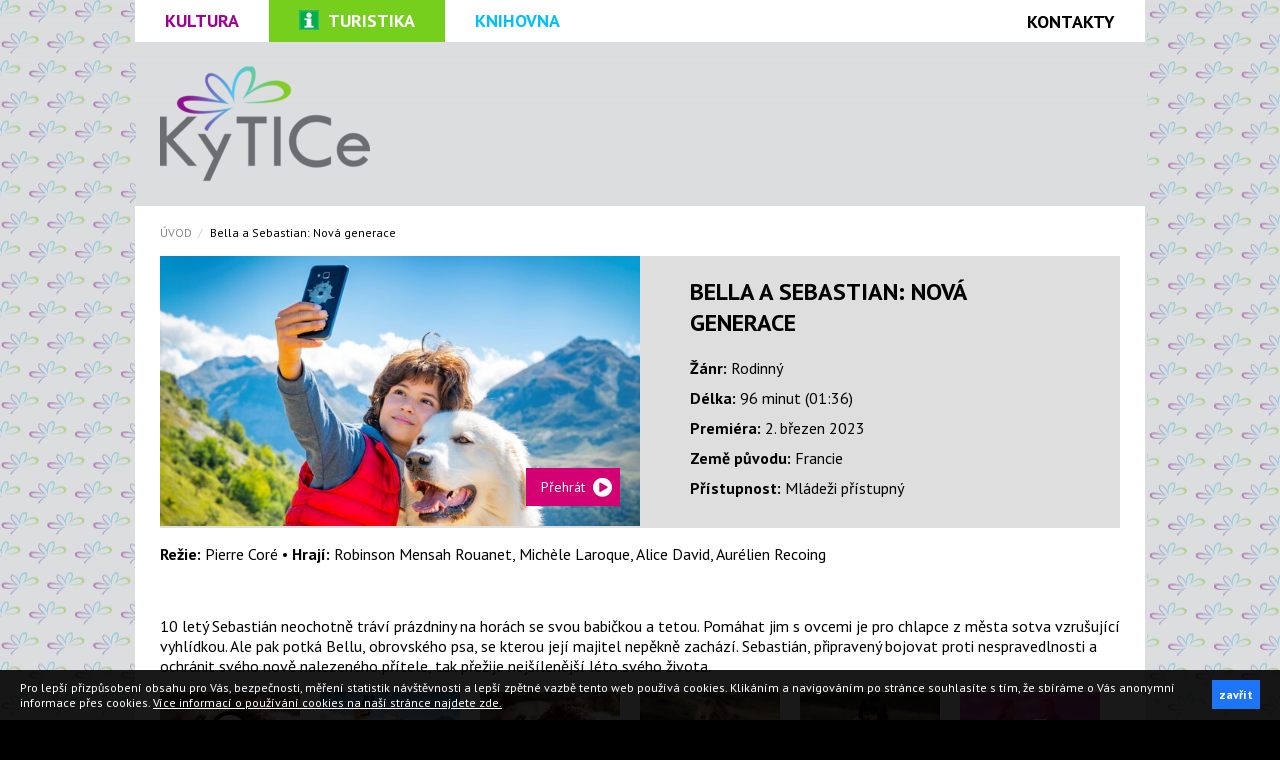

--- FILE ---
content_type: text/html; charset=UTF-8
request_url: https://turistika.kyticesvetla.cz/event/592907/bella-a-sebastian-nova-generace
body_size: 19049
content:
<!doctype html>
<html prefix="og: http://ogp.me/ns#">
<head>
	<meta charset="utf-8">
	<title>Bella a Sebastian: Nová generace – program a vstupenky online | Infocentrum</title>

	<meta name="viewport" content="width=device-width, initial-scale=1.0">
    
    <meta name="robots" content="index, follow" />
    <meta name="description" content="Kompletní program, vstupenky online, kontakt a všechny informace o Infocentrum">
    <meta name="keywords" content="Bella a Sebastian: Nová generace, O AKCI, Infocentrum">
    
<link rel="shortcut icon" href="https://storage.cinemaware.eu/3177/478/57c9313e-632f-11ea-8f2e-000c29a578f8.png" />
<meta property="og:title" content="Bella a Sebastian: Nová generace - program a vstupenky online" />
<meta property="og:type" content="video.movie" />
<meta property="og:image" content="https://storage.cinemaware.eu/katalogy/images/3/b/3bd38edf-a923-11ed-9bbd-9e966f951e90.jpg" />
<meta property="og:image:type" content="image/jpeg" />
<meta property="og:image:width" content="456" />
<meta property="og:image:height" content="640" />
<meta property="og:description" content="Kompletní program, vstupenky online, kontakt a všechny informace o Infocentrum" />
<meta property="og:url" content="https://turistika.kyticesvetla.cz/event/592907/bella-a-sebastian-nova-generace" />
<meta property="og:site_name" content="turistika.kyticesvetla.cz" />
    
    <link href="/moduly_sablony/kultura_v1/styles.combined.css?ver=" type="text/css" rel="stylesheet">
    <link href="/moduly_sablony/kultura_v1/css/font-awesome.min.css" type="text/css" rel="stylesheet">
	
    <link href="/moduly_sablony/kultura_v1/css/cz/3177/styles.min.css?ver=c4e59936fa95307fb45b948d22493ff6" rel="stylesheet" type="text/css">
    <link href="/moduly_sablony/kultura_v1/css/cz/3177/478/custom_variable.min.css?ver=8385e36657b73e509f7dc928d8a2f7d3" rel="stylesheet" type="text/css">
    <link href="/moduly_sablony/kultura_v1/css/cz/3177/grt-youtube-popup.css?ver=cdfe5862d3b95586bb2b811ff87f2686" rel="stylesheet" type="text/css">


    <script type="text/javascript" src="//ajax.googleapis.com/ajax/libs/jquery/1.11.2/jquery.min.js"></script>
	<script type="text/javascript" src="//ajax.googleapis.com/ajax/libs/jqueryui/1.11.4/jquery-ui.min.js"></script>
	<script type="text/javascript" src="/moduly_sablony/kultura_v1/app.combined.js?ver="></script>
    <script type="text/javascript" src="/moduly_sablony/kultura_v1/cz/3177/478/grt-youtube-popup.js?ver="></script>



            <script src="/js/rst/scripts_playlist.js?ver="></script>
		
    <script>
        $(document).ready(function() {
            $(".rstKontajner").playRST();
        });
    </script>

    
<!-- Global site tag (gtag.js) - Google Analytics -->
<script async src="https://www.googletagmanager.com/gtag/js?id=G-R7CWYNZ1V1"></script>
<script>
  window.dataLayer = window.dataLayer || [];
  function gtag(){dataLayer.push(arguments);}
  gtag('js', new Date());

  gtag('config', 'G-R7CWYNZ1V1');
</script>

<style>body{background-image:url(https://storage.cinemaware.eu/backgrounds/6/d/6d4b4d84-e5e9-11ea-93e1-ca5226ad5601.jpg);background-color:#000000;background-attachment:fixed !important;background-position-y:top}</style>
    <style type="text/css">
	
		#warnings { overflow:hidden; background:#fff; padding:0; }
		#warnings .warning {
			overflow:hidden;
			padding:7px 9px 0px; margin-bottom:10px;
		}
		#warnings .warning p { margin:0 0 8px; font-size:14px; line-height:21px; }
		#warnings .warning p strong { font-weight:bold; }
		
		#warnings .warning.ok { border:1px solid #7fc69b; background:#d3f2df; color:#004c17; }
		#warnings .warning.chyba { border:1px solid #d79898; background:#fae5e5; color:#5b0000; }
		#warnings .warning.informacia { border:1px solid #96a5da; background:#e6eaf9; color:#00044c; }
		#warnings .warning.upozornenie { border:1px solid #e0cda3; background:#f9f3e6; color:#000; }
		
		#hlavickaPanel #warnings { margin-left:15px; margin-right:15px; }
		#lavyPanel #warnings,
		#pravyPanel #warnings { padding-left:0; padding-right:0; }
		#lavyPanel #warnings .warning,
		#pravyPanel #warnings .warning { margin-left:0; margin-right:0; }
	</style>

</head>

<body data-klient="3177" data-kino="478"  data-domena="501"  data-jazyk_primarny="cs_CZ">
	<div id="fb-root"></div>
			<script>(function(d, s, id) {
			var js, fjs = d.getElementsByTagName(s)[0];
			if (d.getElementById(id)) return;
			js = d.createElement(s); js.id = id;
			js.src = "//connect.facebook.net/cs_CZ/sdk.js#xfbml=1&version=v2.5";
			fjs.parentNode.insertBefore(js, fjs);
		}(document, 'script', 'facebook-jssdk'));
		</script>
	
	
    <div id="rstDefaults" style="display: none;">
        <div id="rstVideoDefault" data-id="" data-position="" data-end="" style="display: none;">
            <video muted="" autoplay=""><source src="" type=""></video>
        </div>
        <div id="rstImageDefault" data-id="" data-position="" data-end="" style="display: none;">
            <a href="#" target="_blank">
                <img src="">
            </a>
        </div>
    </div>

		<div id="kontajner">        
		<div id="hlavickaPanel">
			
<!-- pevna hlavicka -->
<!-- moduly_sablony/kultura_v1/cz/3177/478/switcher.tpl --><div id="hlavickaTop">
	<div class="clearfix">
	<div id="switcher" class="pull-left">
		<ul class="list-unstyled">
					<li class="p463">
				<a href="http://www.kyticesvetla.cz" >
										<i class="flaticon-carnivalmask1" style="color:#ffffff;"></i><span>KULTURA</span></a>
					
									</a>
			</li>
					<li class="active p478">
				<a href="http://turistika.kyticesvetla.cz" >
										<i class="flaticon-family34" style="color:#ffffff;"></i><span>TURISTIKA</span></a>
					
									</a>
			</li>
					<li class="p477">
				<a href="http://knihovna.kyticesvetla.cz" >
										<i class="flaticon-books95" style="color:#ffffff;"></i><span>KNIHOVNA</span></a>
					
									</a>
			</li>
				</ul>
	</div>

	

	<div class="pull-right">
		<a href="/page/18022/kontakty_all" style="text-decoration: none"> <p style="color: black;margin: 10px 30px 10px 0;font-weight: bold;font-size: 18px">KONTAKTY</p></a>










		

	</div>
	</div>
	        <button type="button" id="mob-contactOpener" style="display: none;">
            <i class="ico-mobcontact"></i>
        </button>

        <!-- Modal -->
        <div id="mob-contactModal">
        	        		<a href='mailto:info@kyticesvetla.cz'>info@kyticesvetla.cz</a>
        	        	        		<a href='tel:775 653 884'>775 653 884</a>
        	        </div>
    
</div>
<!-- moduly_sablony/kultura_v1/hlavicka_bez_prihlasenia.tpl --><!-- hlavicka_bez_prihlasenia-->
<div class="hlavicka">   
             	
    <div id="hlavickaLogo">
    	<a href="/">
            <!--[if IE]>
                <img src="https://www.cinemaware.eu/images/logotypy/57c6901f-632f-11ea-8f2e-000c29a578f8.png" alt="Infocentrum" />
            <![endif]-->
            <!--[if !IE]><!-->
                <img srcset="https://www.cinemaware.eu/images/logotypy/57c6901f-632f-11ea-8f2e-000c29a578f8.png 1x, https://www.cinemaware.eu/images/logotypy/57c6901f-632f-11ea-8f2e-000c29a578f8@2x.png 2x" alt="Infocentrum" />
            <!--<![endif]-->
        </a>
    </div>
    <div id="hlavickaBanner">
    	<div class="rstKontajner rst_horny" data-pozicia="horny" data-poziciaId="1">
                            <div data-end="1" data-id="0" data-position="1" data-campaign="0" data-content-type="inzercia" data-playlist="0"></div>
                    </div>

        <div class="rstKontajner rst_horny_maly" data-pozicia="horny_maly" data-poziciaId="8">
                            <div data-end="1" data-id="0" data-position="8" data-campaign="0" data-content-type="inzercia" data-playlist="0"></div>
                    </div>
    </div>
</div><!--.hlavicka-->
<!--/ hlavicka_bez_prihlasenia -->
<!-- pevna hlavicka koniec -->
		</div><!--/hlavickaPanel-->

		<div id="hornyPanel" class="col-12">
			<!-- moduly_sablony/kultura_v1/breadcrumb.tpl --><ul class="breadcrumb">
			<li>
							<a href="/page/15384/uvod">					ÚVOD
				</a>					</li>
			<li>
							Bella a Sebastian: Nová generace
					</li>
	</ul>
<!-- moduly_sablony/kultura_v1/cz/3177/478/film_platno.tpl --><!-- film_platno.tpl -->

    


<div class="topPanel clearfix" style="background: #DEDEDE" >
    <div  class="film-platno-left">
        <img src="https://storage.cinemaware.eu/katalogy/images/3/b/3bd6ddf9-a923-11ed-9bbd-9e966f951e90.jpg" class="img-responsive" alt="Bella a Sebastian: Nová generace">
                    <button id="trailerYT" youtubeid="VOjnV-o9_hA" class="filmove_predstavenie">Přehrát</button>
            </div>
    <div class="film-platno-right">
        <h2><b>Bella a Sebastian: Nová generace</b></h2>
                    <p><b>Žánr: </b> Rodinný </p>
                    <p><b>Délka: </b> 96 minut (01:36)</p>
                    <p><b>Premiéra: </b> 2. březen 2023</p>
                            <p><b>Země původu: </b>
                                                    Francie
                            </p>
                    <p><b>Přístupnost:</b> Mládeži přístupný</p>
        
    </div>
</div>
<script>
     $(document).ready(function(){
         $("#trailerYT").grtyoutube({
             autoPlay:true,
             theme: "filmove_predstavenie"
     });

     })
</script>
<!--/ film_platno.tpl -->
<script>
$(document).ready(function() {
	$(".playYTTrailer,.hlavnePlatnoPlatno.play").click(function() {

		var YTheight = $('.hlavnePlatnoPlatno').width() * (9/16);
		$("#filmPlatnoTrailerKontajner").html('<iframe width="100%" height="'+YTheight+'" src="//www.youtube.com/embed/'+ $(this).attr("data-ytID") + '?autoplay=1&rel=0&showinfo=0" frameborder="0"></iframe>');
		$("#filmPlatnoTrailerKontajner").show();
	});

	$(".bbuy").click(function() {
		if ($("body").attr("data-kino") == '') {
			alert('Ak si chcete kúpiť vstupenky, vyberte si najskôr Vaše kino.');
			return false;
		}
	});
});
</script><!-- moduly_sablony/kultura_v1/cz/3177/478/hlavicka_podujatia.tpl --><!-- moduly_sablony/kultura_v1/cz/3177/478/film_program.tpl --><!-- film_program -->


    

<div id="info-podujatie" class="topPanel ostatne" >
	</div>

<!--/ film_program --><!-- moduly_sablony/kultura_v1/film_osoby.tpl --><!-- film_osoby.tpl -->
<div class="filmOsoby topPanel" style=""><p><strong>Režie:&#32;</strong>Pierre Coré&nbsp;&#8226;&nbsp;<strong>Hrají:&#32;</strong>Robinson Mensah Rouanet,&#32;Michèle Laroque,&#32;Alice David,&#32;Aurélien Recoing</p></div><!--/film_osoby--><!-- moduly_sablony/kultura_v1/cz/3177/478/film_popisy.tpl --><!-- film_popisy.tpl -->
<br><div class="popis topPanel" style=""><p><p>10 letý Sebastián neochotně tráví prázdniny na horách se svou babičkou a tetou. Pomáhat jim s ovcemi je pro chlapce z města sotva vzrušující vyhlídkou. Ale pak potká Bellu, obrovského psa, se kterou její majitel nepěkně zachází. Sebastián, připravený bojovat proti nespravedlnosti a ochránit svého nově nalezeného přítele, tak přežije nejšílenější léto svého života.</p></p></div>
<!--/ film_popisy.tpl -->
<!-- moduly_sablony/kultura_v1/cz/3177/478/film_galeria.tpl --><!-- filmGaleria -->


    

	<div id="galeria" class="topPanel filmove_predstavenie galeria-wrapper">


		        
                    <div class="pics-wrapper">
                                	                                        
                                            <div class="col-4">
                            <a href="//www.youtube.com/embed/VOjnV-o9_hA?autoplay=1&rel=0&showinfo=0" class="trailer" rel="galeria_592907">
                                <img src="https://storage.cinemaware.eu/katalogy/images/3/b/nahlad_3bd74033-a923-11ed-9bbd-9e966f951e90.jpg" class="img-responsive" alt="Bella a Sebastian: Nová generace" width="140" height="78">
                                <div class="caption"><i class="flaticon-play43"></i></div>
                            </a>
                        </div>
                                                    
                                	                    					
                                            <div class="col-4">
                            <a href="https://storage.cinemaware.eu/katalogy/images/3/b/3bd6ddf9-a923-11ed-9bbd-9e966f951e90.jpg" class="colorbox" rel="galeria_592907">
                                <img src="https://storage.cinemaware.eu/katalogy/images/3/b/nahlad_3bd6ddf9-a923-11ed-9bbd-9e966f951e90.jpg" class="img-responsive" alt="Bella a Sebastian: Nová generace" width="140" height="78">
                                <div class="caption"></div>
                            </a>
                        </div>
                                                    	                    					
                                            <div class="col-4">
                            <a href="https://storage.cinemaware.eu/katalogy/images/3/b/3bd4cd55-a923-11ed-9bbd-9e966f951e90.jpg" class="colorbox" rel="galeria_592907">
                                <img src="https://storage.cinemaware.eu/katalogy/images/3/b/nahlad_3bd4cd55-a923-11ed-9bbd-9e966f951e90.jpg" class="img-responsive" alt="Bella a Sebastian: Nová generace" width="140" height="78">
                                <div class="caption"></div>
                            </a>
                        </div>
                                                    	                    					
                                            <div class="col-4">
                            <a href="https://storage.cinemaware.eu/katalogy/images/3/b/3bd50343-a923-11ed-9bbd-9e966f951e90.jpg" class="colorbox" rel="galeria_592907">
                                <img src="https://storage.cinemaware.eu/katalogy/images/3/b/nahlad_3bd50343-a923-11ed-9bbd-9e966f951e90.jpg" class="img-responsive" alt="Bella a Sebastian: Nová generace" width="140" height="78">
                                <div class="caption"></div>
                            </a>
                        </div>
                                                    	                    					
                                            <div class="col-4">
                            <a href="https://storage.cinemaware.eu/katalogy/images/3/b/3bd44202-a923-11ed-9bbd-9e966f951e90.jpg" class="colorbox" rel="galeria_592907">
                                <img src="https://storage.cinemaware.eu/katalogy/images/3/b/nahlad_3bd44202-a923-11ed-9bbd-9e966f951e90.jpg" class="img-responsive" alt="Bella a Sebastian: Nová generace" width="140" height="78">
                                <div class="caption"></div>
                            </a>
                        </div>
                                                    	                    					
                                            <div class="col-4">
                        	<a href="https://storage.cinemaware.eu/katalogy/images/3/b/3bd669b4-a923-11ed-9bbd-9e966f951e90.jpg" class="colorbox temp" rel="galeria_592907"></a>
                            <a href="#" class="dalsie_foto" data-podujatie="592907" data-obrazok="https://storage.cinemaware.eu/katalogy/images/3/b/3bd669b4-a923-11ed-9bbd-9e966f951e90.jpg" data-od="6">
                                <img src="https://storage.cinemaware.eu/katalogy/images/3/b/nahlad_3bd669b4-a923-11ed-9bbd-9e966f951e90.jpg" class="img-responsive" alt="Bella a Sebastian: Nová generace" width="140" height="78">
                                <div class="caption on"><span>+3</span></div>
                            </a>
                        </div>
                                                    	                                        	<a href="https://storage.cinemaware.eu/katalogy/images/3/b/3bd5a90d-a923-11ed-9bbd-9e966f951e90.jpg" class="colorbox temp" rel="galeria_592907"></a>
                    	                	                                        	<a href="https://storage.cinemaware.eu/katalogy/images/3/b/3bd47d50-a923-11ed-9bbd-9e966f951e90.jpg" class="colorbox temp" rel="galeria_592907"></a>
                    	                
                            </div>
        
        <div class="plagaty-wrapper">
                                                	                                        
                                        	<a href="https://storage.cinemaware.eu/katalogy/images/3/b/3bd38edf-a923-11ed-9bbd-9e966f951e90.jpg" class="colorbox temp" rel="galeria_592907"></a>
                                            </div>

	</div>
<!--/ filmGaleria --><!-- moduly_sablony/kultura_v1/film_prilohy.tpl --><!-- film_prilohy.tpl -->
<!--/ film_prilohy.tpl -->		</div><!--/topPanel-->

		
		
		<div class="wrapper">
			<div id="lavyPanel" class="col-8">
							</div><!--#lavyPanel"-->
			<div id="pravyPanel" class="col-4">
                							</div><!--#pravyPanel"-->
			
		</div><!--.wrapper-->
		
		<div id="dolnyPanel" class="col-12">
			<!-- moduly_sablony/kultura_v1/cz/3177/478/paticka.tpl --><script type="text/javascript">$(function() {$( ".footer-content" ).accordion({heightStyle: "content",header: "h4.alt-heading-acc",icons: { "header": "icon-plus", "activeHeader": "icon-minus" },collapsible: true,active: false});});</script><footer  id="footer-mobile"><div class="footer-content"><h4 class="alt-heading-acc column1-H"> Kde nás najdete</h4><div class="col-4 column1"><p>Infocentrum<br>náměstí Trčků z Lípy 1272<br>582 91&#32;Světlá nad Sázavou</p><a href="//www.google.com/maps/place/n%C3%A1m%C4%9Bst%C3%AD+Tr%C4%8Dk%C5%AF+z+L%C3%ADpy+1272%2C+Sv%C4%9Btl%C3%A1+nad+S%C3%A1zavou" target="_blank"><img src="/moduly_sablony/kultura_v1/images/footer-ico_map.svg" class="footerMapIcon svg"><span>Naplánovat trasu</span></a><div class="col-12"><ul class="list-unstyled"><li><i class="flaticon-iphone26"></i>775 653 884</li><li><i class="flaticon-email19"></i><a href="mailto:info@kyticesvetla.cz">info@kyticesvetla.cz</a></li></ul></div><div class="footer-social"><ul class="list-unstyled col-6"><li><a href="https://www.facebook.com/KyticeSvetla" target="_blank"><span class="flaticon-bg flaticon-bg-facebook"></span><i class="flaticon-facebook"></i>Facebook</a></li></ul><ul class="list-unstyled col-6"></ul></div></div><h4 class="alt-heading-acc column2-H">informace</h4><div class="col-4 column2"><ul class="list-unstyled"><li><a href="#" class="fPomocnik-opener">Pomocník</a></li><li><a href="#" class="fOnlinePredaj-opener">Online prodej vstupenek</a></li><li><a href="#" class="fDorucenieVstupeniek-opener">Doručení vstupenek</a></li><!----></ul></div><h4 class="alt-heading-acc column3-H"> Pro návštěvníky</h4><div class="col-4 column3"><p>ZÁŘÍ – KVĚTEN<br />po – pá  8:00 – 12:00  12:30 – 17:00</p>
<p>ČERVEN<br />otevřeno také v so 9:00 – 15:00</p>
<p>ČERVENEC – SRPEN<br />otevřeno také v so, ne a o svátcích  9:00 – 15:00</p></div></div></footer><footer id="footer-desktop"><div class="footer-content"><div class="col-4 column1"><h4>Kde nás najdete</h4><p>Infocentrum<br>náměstí Trčků z Lípy 1272<br>582 91&#32;Světlá nad Sázavou</p><a href="//www.google.com/maps/place/n%C3%A1m%C4%9Bst%C3%AD+Tr%C4%8Dk%C5%AF+z+L%C3%ADpy+1272%2C+Sv%C4%9Btl%C3%A1+nad+S%C3%A1zavou" target="_blank"><img src="/moduly_sablony/kultura_v1/images/footer-ico_map.svg" class="footerMapIcon svg"><span>Naplánovat trasu</span></a><div class="col-12"><ul class="list-unstyled"><li><i class="flaticon-iphone26"></i>775 653 884</li><li><i class="flaticon-email19"></i><a href="mailto:info@kyticesvetla.cz">info@kyticesvetla.cz</a></li></ul></div><div class="footer-social"><ul class="list-unstyled col-6"><li><a href="https://www.facebook.com/KyticeSvetla" target="_blank"><span class="flaticon-bg flaticon-bg-facebook"></span><i class="flaticon-facebook"></i>Facebook</a></li></ul><ul class="list-unstyled col-6"></ul></div></div><div class="col-4 column2"><h4>informace</h4><ul class="list-unstyled"><li><a href="#" class="fPomocnik-opener">Pomocník</a></li><li><a href="#" class="fOnlinePredaj-opener">Online prodej vstupenek</a></li><li><a href="#" class="fDorucenieVstupeniek-opener">Doručení vstupenek</a></li><!----></ul></div><div class="col-4 column3"><h4>Pro návštěvníky</h4><p>ZÁŘÍ – KVĚTEN<br />po – pá  8:00 – 12:00  12:30 – 17:00</p>
<p>ČERVEN<br />otevřeno také v so 9:00 – 15:00</p>
<p>ČERVENEC – SRPEN<br />otevřeno také v so, ne a o svátcích  9:00 – 15:00</p></div><!-- Modal -->
<div id="dlg-fPomocnik" class="footerDlg-content" style="display: none;">
    <nav>
        <ul class="list-unstyled">
             <li class="active themecolor1-bg"><a href="#" class="fPomocnik-opener">Pomocník</a></li>            <li class="themecolor1-hover"><a href="#" class="fOnlinePredaj-opener themecolor1-color">Online prodej vstupenek</a></li>            <li class="themecolor1-hover"><a href="#" class="fDorucenieVstupeniek-opener themecolor1-color">Doručení vstupenek</a></li>                                    <!---->
        </ul>
        <button type="button" id="dlg-fPomocnik-close" class="search-button"><i class="flaticon-delete85"></i></button>
    </nav>
    <div class="cover-faq">
        <h2>V případě problémů se vstupenkami</h2>
    </div>
    <div class="background">
        <p class="subtitle">Podívejte se, zda řešení na Váš problém nenajdete v seznamu nejčastějších problémů:</p>
        <div class="panel-group" id="help-accordion" role="tablist" aria-multiselectable="true">
            <div class="row">
                <div class="col-sm-6">
<!--                    <div class="panel panel-default">-->
<!--                        <div class="panel-heading" role="tab" id="help1-title">-->
<!--                            <h4 class="panel-title">-->
<!--                                <a class="collapsed" role="button" data-toggle="collapse" data-parent="#help-accordion" href="#help1-body" aria-expanded="false" aria-controls="help1-body"><i class="fa fa-caret-down" aria-hidden="true"></i><span>Chtěl bych stornovat vstupenku</span></a>-->
<!--                            </h4>-->
<!--                        </div>-->
<!--                        <div id="help1-body" class="panel-collapse collapse" role="tabpanel" aria-labelledby="help1-title">-->
<!--                            <div class="panel-body">-->
<!--                                <p>Vstupenky na akci stornovat nelze. Podmínky storna vstupenek najdete i ve <a href="#" class="btnZobrazVOP">všeobecných obchodních podmínkách</a>.</p>-->
<!--                            </div>-->
<!--                        </div>-->
<!--                    </div>-->

<!--                    <div class="panel panel-default">-->
<!--                        <div class="panel-heading" role="tab" id="help2-title">-->
<!--                            <h4 class="panel-title">-->
<!--                                <a class="collapsed" role="button" data-toggle="collapse" data-parent="#help-accordion" href="#help2-body" aria-expanded="false" aria-controls="help2-body"><i class="fa fa-caret-down" aria-hidden="true"></i><span>Chtěl bych vyměnit vstupenku za jiné představení/čas/den/město</span></a>-->
<!--                            </h4>-->
<!--                        </div>-->
<!--                        <div id="help2-body" class="panel-collapse collapse" role="tabpanel" aria-labelledby="help2-title">-->
<!--                            <div class="panel-body">-->
<!--                                <p>S Vaším požadavkem se prosím obraťte přímo na nás na pokladně nebo na: <a href="mailto:info@kyticesvetla.cz">info@kyticesvetla.cz</a> nebo 775 653 884. Podmínky storna vstupenek najdete i ve <a href="#" class="btnZobrazVOP">všeobecných obchodních podmínkách</a>.</p>-->
<!--                            </div>-->
<!--                        </div>-->
<!--                    </div>-->
<!--                    <div class="panel panel-default">-->
<!--                        <div class="panel-heading" role="tab" id="help3-title">-->
<!--                            <h4 class="panel-title">-->
<!--                                <a class="collapsed" role="button" data-toggle="collapse" data-parent="#help-accordion" href="#help3-body" aria-expanded="false" aria-controls="help3-body"><i class="fa fa-caret-down" aria-hidden="true"></i><span>Chtěl bych vyměnit zakoupeny místa za jiné</span></a>-->
<!--                            </h4>-->
<!--                        </div>-->
<!--                        <div id="help3-body" class="panel-collapse collapse" role="tabpanel" aria-labelledby="help3-title">-->
<!--                            <div class="panel-body">-->
<!--                                <p>S Vaším požadavkem se prosím obraťte přímo na nás na pokladně nebo na: <a href="mailto:info@kyticesvetla.cz">info@kyticesvetla.cz</a> nebo 775 653 884. Podmínky storna vstupenek najdete i ve <a href="#" class="btnZobrazVOP">všeobecných obchodních podmínkách</a>.</p>-->
<!--                            </div>-->
<!--                        </div>-->
<!--                    </div>-->
                    <div class="panel panel-default">
                        <div class="panel-heading" role="tab" id="help4-title">
                            <h4 class="panel-title">
                                <a class="collapsed" role="button" data-toggle="collapse" data-parent="#help-accordion" href="#help4-body" aria-expanded="false" aria-controls="help4-body"><i class="fa fa-caret-down" aria-hidden="true"></i><span>Je třeba vstupenky vytisknout?</span></a>
                            </h4>
                        </div>
                        <div id="help4-body" class="panel-collapse collapse" role="tabpanel" aria-labelledby="help4-title">
                            <div class="panel-body">
                                <p>Pokud v e-mailové zprávě, kterou jste obdrželi spolu se vstupenkami, není uvedeno jinak, tak vstupenky není třeba vytisknout a postačí, když se při vstupu do sálu prokážete mobilním telefonem se staženými rezervací vstupenek s čitelným čárovým kódem.</p>
                                <p>Děkujeme, že šetříte životní prostředí a netisknete elektronické vstupenky.</p>
                            </div>
                        </div>
                    </div>
                    <div class="panel panel-default">
                        <div class="panel-heading" role="tab" id="help5-title">
                            <h4 class="panel-title">
                                <a class="collapsed" role="button" data-toggle="collapse" data-parent="#help-accordion" href="#help5-body" aria-expanded="false" aria-controls="help5-body"><i class="fa fa-caret-down" aria-hidden="true"></i><span>Při platbě bankovním převodem nemám k dispozici tlačítko mojí banky</span></a>
                            </h4>
                        </div>
                        <div id="help5-body" class="panel-collapse collapse" role="tabpanel" aria-labelledby="help5-title">
                            <div class="panel-body">
                                <p>Žádný problém. Vstupenky je možné uhradit přes internetové bankovnictví těch bank, které máte v nabídce při platbě. V případě, že se tam Vaše banka nenachází použijte prosím možnost Platba kartou. Jde o standardní platbu kartou a je možné zaplatit všemi uvedenými typy karet.</p>
                            </div>
                        </div>
                    </div>
                    <div class="panel panel-default">
                        <div class="panel-heading" role="tab" id="help6-title">
                            <h4 class="panel-title">
                                <a class="collapsed" role="button" data-toggle="collapse" data-parent="#help-accordion" href="#help6-body" aria-expanded="false" aria-controls="help6-body"><i class="fa fa-caret-down" aria-hidden="true"></i><span>Při platbě jsem omylem zrušil nákup a vybraná místa zůstala obsazená</span></a>
                            </h4>
                        </div>
                        <div id="help6-body" class="panel-collapse collapse" role="tabpanel" aria-labelledby="help6-title">
                            <div class="panel-body">
                                <p>Pokud ještě platba nebyla provedena (např. Jste zrušili nákup před platbou a pod.) A Vámi zvolené sedadla jsou ještě obsazena, prosím opakujte nákup později. Vámi obsazena místa budou uvolněny do prodeje do 30 minut od Vašeho neúspěšného pokusu o nákup.</p>
                                <p><strong>Vstupenky nemám rezervované -</strong> V případě, že dané vstupenky nemáte rezervované a o představení je velký zájem a očekává se brzké vyprodání představení, doporučujeme Vám nečekat a zakoupit si jiná místa.</p>
                                <p><strong>Vstupenky mám rezervované -</strong> V případě, že dané vstupenky máte rezervované, opakujte prosím platbu po uplynutí 30 minut.</p>
                            </div>
                        </div>
                    </div>
                    <div class="panel panel-default">
                        <div class="panel-heading" role="tab" id="help8-title">
                            <h4 class="panel-title">
                                <a class="collapsed" role="button" data-toggle="collapse" data-parent="#help-accordion" href="#help8-body" aria-expanded="false" aria-controls="help8-body"><i class="fa fa-caret-down" aria-hidden="true"></i><span>Podle platební brány GoPay moje platba vypršela, přesto mi byly prostředky staženy z bankovního účtu</span></a>
                            </h4>
                        </div>
                        <div id="help8-body" class="panel-collapse collapse" role="tabpanel" aria-labelledby="help8-title">
                            <div class="panel-body">
                                <p>Při platbách máme s bankami nastavený a dohodnutý časový limit na zpracování platby 25 minut. Za tento čas musí banka platbu ověřit, zpracovat a zaslat nám potvrzení o zrealizované platbě.</p>
                                <p>Ve Vašem případě však banka platbu neprovedla v tomto limitu. Proto byly Vámi obsazena místa uvolněné do dalšího prodeje a nákup vstupenek je třeba zopakovat.</p>
                                <p><strong>Vrácení prostředků -</strong> V případě, že Vám byly finanční prostředky staženy z vašeho bankovního účtu, do 3 pracovních dnů od platby Vám budou peníze automaticky vráceny na Váš účet.</p>
                                <p><strong>Vstupenky nemám rezervované -</strong> V případě, že dané vstupenky nemáte rezervované a o představení je velký zájem a očekává se brzké vyprodání představení, doporučujeme Vám zakoupit si jiná místa a použít přímo platbu kartou namísto bankovního převodu.</p>
                                <p><strong>Vstupenky mám rezervované -</strong> V případě, že dané vstupenky máte rezervované, opakujte prosím platbu po uplynutí 30 minut.</p>
                                <p>Omlouváme se za vzniklé komplikace a nepříjemnosti, avšak chování bank a jejich případné technické odstávky neumíme ovlivnit.</p>
                            </div>
                        </div>
                    </div>
                </div>
                <div class="col-sm-6">
                    <div class="panel panel-default">
                        <div class="panel-heading" role="tab" id="help7-title">
                            <h4 class="panel-title">
                                <a class="collapsed" role="button" data-toggle="collapse" data-parent="#help-accordion" href="#help7-body" aria-expanded="false" aria-controls="help7-body"><i class="fa fa-caret-down" aria-hidden="true"></i><span>Při platbě jsem zjistil, že moje banka má technickou odstávku, avšak vybraná místa zůstaly obsazeno</span></a>
                            </h4>
                        </div>
                        <div id="help7-body" class="panel-collapse collapse" role="tabpanel" aria-labelledby="help7-title">
                            <div class="panel-body">
                                <p>Pokud ještě platba nebyla provedena (banka má technickou odstávku apod.) A Vámi zvolené sedadla jsou ještě obsazena, prosím opakujte nákup později. Vámi obsazena místa budou uvolněny do prodeje do 30 minut od Vašeho neúspěšného pokusu o nákup.</p>
                                <p><strong>Vstupenky nemám rezervované -</strong> V případě, že dané vstupenky nemáte rezervované a o představení je velký zájem a očekává se brzké vyprodání představení, doporučujeme Vám nečekat a zakoupit si jiná místa.</p>
                                <p><strong>Vstupenky mám rezervované -</strong> V případě, že dané vstupenky máte rezervované, opakujte prosím platbu po uplynutí 30 minut.</p>
                                <p><strong>Využijte platbu kartou -</strong> V případě, že technická odstávka banky bude trvat delší dobu, můžete při nákupu využít Platbu kartou.</p>
                            </div>
                        </div>
                    </div>

                    <div class="panel panel-default">
                        <div class="panel-heading" role="tab" id="help9-title">
                            <h4 class="panel-title">
                                <a class="collapsed" role="button" data-toggle="collapse" data-parent="#help-accordion" href="#help9-body" aria-expanded="false" aria-controls="help9-body"><i class="fa fa-caret-down" aria-hidden="true"></i><span>Při nákupu vstupenek jsem omylem zadal nesprávný e-mail</span></a>
                            </h4>
                        </div>
                        <div id="help9-body" class="panel-collapse collapse" role="tabpanel" aria-labelledby="help9-title">
                            <div class="panel-body">
                                <p><strong>Opětovné zaslání vstupenek -</strong> Zašlite nám Variabilný symbol alebo ID platby na e-mailovú adresu <a href="mailto:info@ticketware.cz"><strong>info@ticketware.cz</strong></a> a my Vám vstupenky opätovne zašleme.</p>
                                <p><strong>Nedostatek času do začátku představení -</strong> V případě, že je do začátku představení už málo času, nahlaste v pokladně Variabilní symbol nákupu a naši pokladníci Vám vydají klasické papírové vstupenky.</p>
                            </div>
                        </div>
                    </div>
                    <div class="panel panel-default">
                        <div class="panel-heading" role="tab" id="help10-title">
                            <h4 class="panel-title">
                                <a class="collapsed" role="button" data-toggle="collapse" data-parent="#help-accordion" href="#help10-body" aria-expanded="false" aria-controls="help10-body"><i class="fa fa-caret-down" aria-hidden="true"></i><span>Podle platební brány GoPay moje platba proběhla úspěšně, avšak vstupenky mi nebyly zaslány mou e-mailovou adresu</span></a>
                            </h4>
                        </div>
                        <div id="help10-body" class="panel-collapse collapse" role="tabpanel" aria-labelledby="help10-title">
                            <div class="panel-body">
                                <p><strong>E-mail se vstupenkami se může nacházet v různých složkách -</strong> Zkontrolujte si prosím všechny složky doručené pošty, včetně Spamu, Nevyžádané pošty, Reklamy, Sociálních sítí apod.</p>
                                <p><strong>Plná e-mailová schránka -</strong> Ověřte si prosím, zda nemáte plnou poštovní schránku, což brání přijetí e-mailu se vstupenkami. Po uvolnění přeplněné poštovní schránky Vám systém automaticky odešle vstupenky ještě jednou.</p>
                                <p><strong>Nesprávná e-mailová adresa -</strong> V případě, že jste neobdrželi vstupenky, je možné, že jste při nákupu vstupenek omylem zadali nesprávnou e-mailovou adresu. V takovém případě nám zašlete Variabilní symbol nebo ID platby na e-mailovou adresu <a href="mailto:info@ticketware.cz"><strong>info@ticketware.cz</strong></a> a my Vám vstupenky opětovně zašleme.</p>
                                <p><strong>Nedostatek času do začátku představení -</strong> V případě, že je do začátku představení už málo času, nahlaste v pokladně Variabilní symbol nákupu a naši pokladníci Vám vydají klasické papírové vstupenky.</p>
                            </div>
                        </div>
                    </div>
                    <div class="panel panel-default">
                        <div class="panel-heading" role="tab" id="help11-title">
                            <h4 class="panel-title">
                                <a class="collapsed" role="button" data-toggle="collapse" data-parent="#help-accordion" href="#help11-body" aria-expanded="false" aria-controls="help11-body"><i class="fa fa-caret-down" aria-hidden="true"></i><span>Omylem jsem vymazal e-mailovou zprávu se vstupenkami</span></a>
                            </h4>
                        </div>
                        <div id="help11-body" class="panel-collapse collapse" role="tabpanel" aria-labelledby="help11-title">
                            <div class="panel-body">
                                <p><strong>Opětovné zaslání vstupenek -</strong> Zašlete nám Variabilní symbol nebo ID platby na e-mailovou adresu <a href="mailto:info@ticketware.cz"><strong>info@ticketware.cz</strong> </a> a my Vám vstupenky opětovně zašleme.</p>
                                <p><strong>Nedostatek času do začátku představení -</strong> V případě, že je do začátku představení už málo času, nahlaste v pokladně Variabilní symbol nákupu a naši pokladníci Vám vydají klasické papírové vstupenky.</p>
                            </div>
                        </div>
                    </div>
                </div>
            </div>
        </div>
        <p class="footer-text">Nenašli jste odpověď? Kontaktujte prosím naši technickou podporu e-mailem na <a href="mailto:info@ticketware.cz">info@ticketware.cz</a></p>
    </div>
    <button type="button" id="dlg-fPomocnik-close2" class="btn btn-close themecolor1-bg">Zavřít</button>
</div>

<div id="dlg-fOnlinePredaj" class="footerDlg-content" style="display: none;">
    <nav>
        <ul class="list-unstyled">
            <li class="themecolor1-hover"><a href="#" class="fPomocnik-opener themecolor1-color">Pomocník</a></li>            <li class="active themecolor1-bg"><a href="#" class="fOnlinePredaj-opener">Online prodej vstupenek</a></li>            <li class="themecolor1-hover"><a href="#" class="fDorucenieVstupeniek-opener themecolor1-color">Doručení vstupenek</a></li>                                    <!---->
        </ul>
        <button type="button" id="dlg-fOnlinePredaj-close" class="search-button"><i class="flaticon-delete85"></i></button>
    </nav>
    <img src="/moduly_sablony/kultura_v1/images/footer-dlg/coverOnline-cz.png" alt="Online predaj" class="img-responsive">
    <div class="dlg-wrapper">
        <p>Pokud i vy patříte k těm, kteří si vstupenky na představení rádi kupují dopředu, doporučujeme využít možnost nákupu vstupenek na našem webu.</p>
        <p><strong>Zajistit si vstupenky online dopředu má své výhody</strong></p>
        <ul>
            <li>nakoupíte komfortně z domu</li>
            <li>máte jisté místo k sezení</li>
            <li>vyhnete se případným frontám na pokladně</li>
            <li>na film nemusíte chodit s časovým předstihem, stačí těsně před promítáním</li>
            <li>v případě větší skupiny máte jistotu, že budete sedět u sebe</li>
            <li>vstupenky nemusíte tisknout, šetříte životní prostředí</li>
            <li>máte je ve svém e-mailu, takže v případě, že se vám změní program, víte vstupenku přeposlat někomu jinému</li>
        </ul>
        <p><img src="https://storage.cinemaware.eu/0/0/940x245R-cz.jpg" alt="MailTicket" class="img-responsive"></p>
        <p><strong>MailTicket - vstupenka vždy po ruce!</strong></p>
        <ul>
            <li>vstupenka je vám doručena na e-mail přes službu mailTicket</li>
            <li>služba je zdarma</li>
            <li>jelikož je vstupenka ve vašem e-mailu, nehrozí, že byste ji ztratili :-)</li>
            <li>nepotřebujete aplikaci</li>
        </ul>
            </div>
    <button type="button" id="dlg-fOnlinePredaj-close2" class="btn btn-close themecolor1-bg">Zavřít</button>
</div>

<div id="dlg-fDorucenieVstupeniek" class="footerDlg-content" style="display: none;">
    <nav>
        <ul class="list-unstyled">
            <li class="themecolor1-hover"><a href="#" class="fPomocnik-opener themecolor1-color">Pomocník</a></li>            <li class="themecolor1-hover"><a href="#" class="fOnlinePredaj-opener themecolor1-color">Online prodej vstupenek</a></li>            <li class="active themecolor1-bg"><a href="#" class="fDorucenieVstupeniek-opener">Doručení vstupenek</a></li>                                    <!---->
        </ul>
        <button type="button" id="dlg-fDorucenieVstupeniek-close" class="search-button"><i class="flaticon-delete85"></i></button>
    </nav>
    <img srcset="/moduly_sablony/kultura_v1/images/footer-dlg/coverMailTicket-cz.jpg 1x, /moduly_sablony/kultura_v1/images/footer-dlg/coverMailTicket-cz@2x.jpg 2x" alt="MailTicket" class="img-responsive">
    <div class="dlg-wrapper">
        <h2>Zakupte vstupenku online, s doručením do mobilu</h2>
        <div class="col-7">
            <p>Na naší webstránce máte možnost zakoupit vstupenku přes internet a okamžitě ji zaplatit platební kartou nebo převodem. <strong>Není nutná tisk vstupenek.</strong> Stačí, když na vstupu do sálu ukážete na svém mobilu e-mail se vstupenkou.</p>
            <ul>
                <li>okamžité a bezpečné zaplacení vstupenek</li>
                <li>vstupenky jsou hned doručeny a máte jisté svá místa</li>
                <li>vstupenku v e-mailu není nutné tisknout</li>
                <li>obsluze ukážete pouze čárové kódy v e-mailu</li>
            </ul>
        </div>
        <div class="col-5">
            <img srcset="/moduly_sablony/kultura_v1/images/footer-dlg/web.jpg 1x, /moduly_sablony/kultura_v1/images/footer-dlg/web@2x.jpg 2x" alt="MailTicket" class="img-responsive">
        </div>
    </div>
    <button type="button" id="dlg-fDorucenieVstupeniek-close2" class="btn btn-close themecolor1-bg">Zavřít</button>
</div>

<div id="dlg-fBudicheck" class="footerDlg-content" style="display: none;">
    <nav>
        <ul class="list-unstyled">
            <li class="themecolor1-hover"><a href="#" class="fPomocnik-opener themecolor1-color">Pomocník</a></li>            <li class="themecolor1-hover"><a href="#" class="fOnlinePredaj-opener themecolor1-color">Online prodej vstupenek</a></li>            <li class="themecolor1-hover"><a href="#" class="fDorucenieVstupeniek-opener themecolor1-color">Doručení vstupenek</a></li>                                    <!---->
        </ul>
        <button type="button" id="dlg-fBudicheck-close" class="search-button"><i class="flaticon-delete85"></i></button>
    </nav>
    <img srcset="/moduly_sablony/kultura_v1/images/footer-dlg/coverBudicheck.jpg 1x, /moduly_sablony/kultura_v1/images/footer-dlg/coverBudicheck@2x.jpg 2x" alt="Budícheck" class="img-responsive">
    <div class="dlg-wrapper">
        <div class="col-8">
            <div class="header-wr">
                <h2>Aplikace BudíCheck</h2>
            </div>
            <ul>
                <li>máš program do vybraných kin, divadel a kulturních institucích</li>
                <li>můžeš si nastavit sledování oblíbeným akcí a Provozně</li>
                <li>nakupuješ vstupenky online, rychle a jednoduše bez zbytečného čekání v řadě</li>
                <li>vstupenky zakoupené online máš přímo v mobilu</li>
                <li>online vstupenku můžeš darovat svému známému</li>
                <li>na začátek akce zakoupené přes BudíCheck Tě upozorní připomínky</li>
                <li>dokážeš sledovat historii navštívených akcí</li>
                <li>máš možnost ohodnotit akce, místo konání akce nebo se na hodnocení podívat</li>
            </ul>

            <div class="soc-wr">
                <a href="https://www.facebook.com/budicheck" target="_blank">
                    <img src="https://storage.cinemaware.eu/16/15/FBflw.png" alt="" class="img-responsive">
                </a>
                <a href="https://www.youtube.com/channel/UCfdSb-A3ouamCjFp5DTmyrQ" target="_blank">
                    <img src="https://storage.cinemaware.eu/16/15/YTchck.png" alt="" class="img-responsive">
                </a>
            </div>
        </div>
        <div class="col-4">
            <div class="appWrapper">
                <a href="https://goo.gl/J6c1eC" target="_blank">
                    <img srcset="/moduly_sablony/kultura_v1/images/googlePlayCZ.png 1x, /moduly_sablony/kultura_v1/images/googlePlayCZ@2x.png 2x" alt="Teraz na Google Play" class="img-responsive">
                </a>

            </div>
            <img srcset="/moduly_sablony/kultura_v1/images/footer-dlg/mobile.png 1x, /moduly_sablony/kultura_v1/images/footer-dlg/mobile@2x.png 2x" alt="Budícheck" class="img-responsive">
        </div>
    </div>
    <button type="button" id="dlg-fBudicheck-close2" class="btn btn-close themecolor1-bg">Zavřít</button>
</div>

<div id="dlg-fDarcekoveKarty" class="footerDlg-content" style="display: none;">
    <nav>
        <ul class="list-unstyled">
            <li class="themecolor1-hover"><a href="#" class="fPomocnik-opener themecolor1-color">Pomocník</a></li>            <li class="themecolor1-hover"><a href="#" class="fOnlinePredaj-opener themecolor1-color">Online prodej vstupenek</a></li>            <li class="themecolor1-hover"><a href="#" class="fDorucenieVstupeniek-opener themecolor1-color">Doručení vstupenek</a></li>                                    <!---->
        </ul>
        <button type="button" id="dlg-fDarcekoveKarty-close" class="search-button"><i class="flaticon-delete85"></i></button>
    </nav>
    <img src="/moduly_sablony/kultura_v1/images/footer-dlg/coverDarcek.png" alt="Darčekové karty" class="img-responsive">
    <div class="dlg-wrapper">
        <h2>Darujte svým blízkým zážitek</h2>
        <p>Máme pro vás perfektní tip na dárek! Naše dárkové karty mají Přednabitý kredit, který lze využít k návštěvě našich představení.</p>
        <p>Plastová dárková karta je zabalena v pěkném obalu a jejím posláním je někoho potěšit. Na výběr máte z několika barevných a tematických motivů, které můžete zkombinovat podle sebe.</p>
        <p>Určeno:</p>
        <ul>
            <li>na Vánoce, narozeniny, nebo jakýkoli svátek či událost</li>
            <li>univerzální dárek pro mladé i starší, kterým nevíte co koupit</li>
            <li>pro rodiče, kteří nechtějí dětem dávat peníze</li>
            <li>vhodné i pro firmy a jejich zaměstnance</li>
        </ul>
        <p>Zapomeňte na pyžama, pantofle nebo kosmetiku! Darujte svým milovaným něco originálního, věnujte jim zážitek.</p>
        <p>Zakupte v naší pokladně.</p>
    </div>
    <button type="button" id="dlg-fDarcekoveKarty-close2" class="btn btn-close themecolor1-bg">Zavřít</button>
</div></div></footer>		</div>
	
		
<div id="dlgVOP" style="display:none;" title="Všeobecné obchodní podmínky">
<p align="center"><strong>Všeobecné obchodní podmínky</strong></p>
<p><strong>Úvodní ustanovení<br /> </strong>Všeobecné obchodní podmínky upravují smluvní vztahy a z nich plynoucí závazky mezi KyTICe - Kulturní zařízení Světlá nad Sázavou, IČ: 75059771, se sídlem: nám. Trčků z Lípy 16, Světlá nad Sázavou 582 91, zapsaná u Krajského soudu v Hradci Králové pod sp. zn.: Pr 937, e-mail: kytice@kyticesvetla.cz , tel.: 569 496 001 (dále jen „prodávající“ nebo „provozovatel“).<br /> Smluvní vztah mezi prodávajícím a zákazníkem – kupujícím vzniká koupí vstupenky na filmové nebo jiné představení provozované prodávajícím. Níže uvedené všeobecné závazné obchodní podmínky upravují prodej vstupenek na kulturní akce, případně jiné akce, pořádané kulturním zařízením KyTICe.<br /> Zákazník, který zakoupí vstupenky přímo na provozovně prodávajícího nebo přes internet, vyjadřuje tak souhlas s těmito všeobecnými podmínkami, které jsou pro obě smluvní strany závazné.<br /> Pro smluvní vztah mezi prodávajícím a zákazníkem je rozhodující verze všeobecných obchodních podmínek platná v den uhrazení platby kupní ceny za vstupenku.</p>
<p><strong>Vysvětlení pojmů</strong><strong><br /> </strong>Zkratkou „VOP“ se rozumí tyto všeobecné obchodní podmínky.<br /> Vstupenkou se rozumí jedna vstupenka nebo více vstupenek, které si zákazník zaplatí na pokladně prodávajícího.<br /> Elektronickou vstupenkou se rozumí jedna elektronická vstupenka nebo více elektronických vstupenek, které si zákazník objedná a zaplatí přes internet. Uvedená kupní cena je cenou aktuální pro objednaná představení, tato cena je konečná.</p>
<p><strong>Rezervace vstupenek</strong><strong><br /> </strong>Rezervace vstupenek je možná pouze na tel. 775 653 884, e-mailu info@kyticesvetla.cz nebo osobně v Infocentru. Rezervace platí pouze 5 dnů. Vstupenky je nutné si do té doby vyzvednout během otevírací doby v Infocentru. Veškeré nevyzvednuté rezervace se automaticky 5 dnů před akcí uvolňují zpět do prodeje. Rezervace vstupenek až do akce není možná. Zákazník bere na vědomí, že rezervace je nezávazná a v případě, že si vstupenky nevyzvedne ve stanoveném čase, může prodávající  vstupenky uvolnit k prodeji bez dalšího oznámení zákazníkovi. Rezervaci lze odvolat osobně nebo telefonicky v Infocentru. Zákazník bere na vědomí a bezvýhradně souhlasí, že jím zadané kontaktní údaje mohou být zaznamenány v systému za účelem pozdějšího kontaktování prodávajícím.</p>
<p><strong>Nákup vstupenek ONLINE</strong><strong><br /> </strong>On-line prodej vstupenek se realizuje prostřednictvím portálu www.kyticesvetla.cz smluvního partnera, společnosti Ticketware s.r.o. Smluvní partner zprostředkovává, pokud není uvedeno jinak, pouze prodej vstupenek pro kulturní akce Kulturního zařízení KyTICe, p. o. Zakoupením vstupenek vzniká smluvní vztah přímo mezi zákazníkem a provozovatelem portálu - společností Ticketware. Provozovatel neodpovídá za žádnou škodu či jakoukoliv jinou újmu, která by vznikla zákazníkovi nebo jakékoliv třetí osobě v souvislosti s návštěvou akcí, zejména neodpovídá za žádné výlohy, které zákazníkovi vznikly v souvislosti s akcí.  Zákazník kupuje vstupenky za cenu zobrazenou při transakci, ta je konečná.<br /> Výběrem platební metody a pokračováním v nákupu potvrzuje současně zákazník souhlas se všeobecnými obchodními podmínkami prodávajícího. Po potvrzení objednávky má zákazník možnost využít službu bankovního převodu, která ho přesměruje na internetové bankovnictví jeho banky a prostřednictvím internet bankingu odešle platbu. Poskytovatel expeduje vstupenky ihned po přijetí potvrzení o úhradě. Citlivé vstupní údaje, které zadáváte do systému internetového bankovnictví jsou chráněny platebními branami bank a nedostávají se do prostředí třetích stran. Zpracovatelé plateb vidí pouze informace o transakci, které jim banka s odeslanou transakcí sdělí. Poskytovatel platebních služeb je společnost Ticketware s.r.o. se sídlem Nad Pískovnou 1450/5, 140 00 Praha 4, IČ: 03485285, DIČ: CZ03485285. Informace: podporacr@cinemaware.eu.<br /> Při koupi vstupenky přes internet obdrží zákazník elektronickou vstupenku, která je vybavena číselným čárovým kódem a bude zákazníkovi zaslána na zákazníkem zadaný e-mail.<br /> Veškeré slevy, jako je dětské, ZTP, důchodci apod. lze uplatnit pouze při nákupu lístků v Infocentru, nebo v pokladně divadla/kina. Při on-line prodeji se slevy neuplatňují. </p>
<p><strong>Nákup vstupenek v Infocentru nebo v pokladně na místě konání</strong><strong><br /> </strong>Při koupi vstupenky v Infocentru vybírá zákazník z dosud volných vstupenek. Vstupenky je možné uhradit v hotovosti, platební kartou, případně Sodexo poukázkami.<br /> Doprodej vstupenek probíhá na místě konání akce, vždy půl hodiny před začátek představení/promítání. Zde není umožněna platba kartou.</p>
<p><strong>Vracení vstupenek</strong><strong><br /> </strong>Zaplacené vstupné se nevrací, není-li výslovně uvedeno jinak. Zakoupená vstupenka se nevyměňuje. V případě ztráty či poškození se náhradní vstupenka neposkytuje.<br /> Zakoupené vstupenky může zákazník vrátit pouze tehdy, že se představení neuskuteční z důvodů na straně poskytovatele (porucha na technickém zařízení, nedodání filmu do kina, onemocnění umělce apod). Podmínky pro vracení vstupenek v případě úplného zrušení akce určuje prodávající. Zákazníci budou v takovém případě informováni o způsobu vracení na webovém portálu <a href="http://www.kyticesvetla.cz/">www.kyticesvetla.cz</a> a na facebookových stránkách @kyticesvetla. Pokud bude nutné zrušit nebo upravovat termín akce, zveřejní tyto informace na webovém portálu www.kyticesvetla.cz bez zbytečného odkladu. Při změně termínu představení zůstávají vstupenky v platnosti pro náhradní představení, není-li uvedeno jinak. Zákazníci budou v takovém případě informováni o možnostech jejich vrácení na webovém portálu www.kyticesvetla.cz.</p>
<p><strong>Nestandardní situace při prodeji vstupenek</strong><strong><br /> </strong>Zákazník má právo na podání reklamace, nedojde-li k úplnému a k řádnému nabytí všech zaplacených vstupenek. Reklamace se uplatňuje bezprostředně po nákupu vstupenek. Zákazník je povinen bezprostředně po převzetí/obdržení vstupenky (vstupenek) zkontrolovat správnost obdržených údajů. V případě zjištěných nesrovnalostí bude na základě okamžité reklamace zákazníka reklamovaná vstupenka (vstupenky) prostřednictvím systému provozovatele společnosti Ticketware zrušena a zákazníkovi bude vrácena zaplacená peněžní částka. Na pozdější reklamace nebude brán zřetel. Reklamaci lze uplatnit pouze v tom případě, kdy zákazník postupoval podle obchodních podmínek. V případě, kdy dojde ke vzniku nestandardní situace v době kratší než 1 pracovní den před termínem konání akce, provozovatel nemůže zákazníkovi garantovat nárok na konkrétní zakoupenou vstupenku (vstupenky). V případě, že při koupi vstupenek prostřednictvím internetu došlo sice k odepsání částky z účtu zákazníka, ale vstupenky se nezobrazují, je třeba kontaktovat na uvedených kontaktech provozovatele – společnost Ticketware se sdělením informace o nákupu a platební metodě. Pověřená osoba provozovatele ověří informace a podá zákazníkovi vyrozumění.</p>
<p><strong>Nestandardní situace vzniklé při vstupu na místo konání akce a podmínky místa konání akce</strong><strong><br /> </strong>Předložením vstupenky při vstupu a vstupem na místo konání akce vyjadřuje držitel vstupenky souhlas s provozními předpisy místa konání akce, s pokyny pořadatele a s podmínkami, které se k nim vážou. Na akci bude vpuštěn pouze první předložitel příslušné on-line zakoupené vstupenky.  Číselné čárové kódy elektronické vstupenky lze sejmout čtecím zařízením pouze jednou, tzn., že při jakémkoliv dalším předložení číselného čárového kódu v podobě tištěné nebo v mobilním telefonu nebude k takto opakovaně předložené elektronické vstupence přihlíženo a na jejich základě nebude povolen vstup do zařízení provozovatele, a to bez ohledu na to, kdo elektronickou vstupenku předloží. Provozovatel není odpovědný za obtíže způsobené neoprávněným použitím nebo zkopírováním elektronické vstupenky. Její padělání je trestné. Elektronická vstupenka se rovněž stává neplatnou, jestliže z ní nejsou patrné údaje potřebné pro její kontrolu nebo byla pozměněna dodatečnými úpravami.<br /> V případě jakýchkoliv nestandardních situací, vzniklých při vstupu na místo konání akce, je zákazník povinen kontaktovat neprodleně přítomné zástupce pořadatele.<br /> Personál zajišťující bezpečnost je oprávněn nevpustit návštěvníka akce bez zajištění předmětů, jejichž vnesení na místo konání akce je nepřípustné, jako jsou láhve, plechovky, zbraně, omamné látky nebo jiné předměty, které mohou být pořadatelem označeny jako nebezpečné nebo na akci zakázané.  Pořadatel, nebo jím pověřená osoba, má právo zakázat vstup na akci návštěvníkům, kteří se na místo konání akce dostaví po začátku akce či osobám podnapilým, osobám pod vlivem omamných nebo psychotropních látek nebo osobám ohrožujících bezpečnost ostatních návštěvníků.<br /> Zakoupením vstupenky a vstupem do prostoru konání akce zákazník souhlasí s případným pořizováním foto a video dokumentace z akce ze strany pořadatele a s případným zveřejněním bez nároku na finanční odměnu a tímto se zavazuje, že nezabrání v uveřejnění své fotografie či audio nebo video nahrávky v přímé souvislosti s navštívenou akcí. Bez povolení pořadatele není dovoleno návštěvníkům fotografování a pořizování zvukových ani obrazových záznamů.<strong> </strong></p>
<p><strong>Ochrana osobních údajů</strong><strong><br /> </strong>Osobními údaji se rozumí informace o zákazníkovi, na základě kterých jej lze přímo či nepřímo identifikovat. Smluvní partner provozovatele, společnost Ticketware s.r.o. shromažďuje a uchovává zákazníkem zadané osobní údaje prostřednictvím elektronických nosičů informací v zabezpečeném datovém úložišti. Provozovatel prohlašuje, že chrání osobní údaje v souladu se zákonem č. 101/2000 Sb., o ochraně osobních údajů a o změně některých zákonů, v platném znění (dále jen ZoOÚ). Provozovatel je oprávněn pověřit v souladu se ZoOÚ třetí osobu jako zpracovatele osobních údajů. Uzavřením transakce dává kupující prodávajícímu souhlas se zpracováním svých kontaktních údajů a to až do doby jeho písemného vyjádření nesouhlasu s tímto zpracováním. Kontaktní údaje, které kupující uvede při objednání, slouží výhradně pro vnitřní potřebu a nebudou poskytnuty jiným subjektům s výjimkou zpracovatelů plateb.<br /> Účastí na akci souhlasíte s možným zachycením vaší osoby na fotografiích a videozáznamech sloužících k propagačním účelům společnosti (pořadatele akce).</p>
<p><strong>Bezpečnost dat, záruky</strong><strong><br /> </strong>Provozovatel nenese odpovědnost za případné neoprávněné zásahy třetích osob, v důsledku nichž tyto osoby neoprávněně získají přístup k osobním údajům jednotlivých zákazníků nebo k jejich uživatelským účtům nebo k příslušnému datovému úložišti Kulturního zařízení KyTICe u smluvního partnera, společnosti Ticketware s.r.o. a tyto údaje neoprávněně použijí, využijí, zneužijí nebo je zpřístupní třetím osobám. Zákazník prohlašuje, že si je vědom rizik pro něho vyplývajících z výše uvedených neoprávněných zásahů třetích osob. Provozovatel přebírá záruky pouze za správnost, úplnost nebo aktuálnost nabízených informací v internetové nabídce akcí na webovém portálu www.kyticesvetla.cz.</p>
<p><strong>Odstoupení od smlouvy</strong><strong><br /> </strong>Dle ustanovení § 1837 písm. j) občanského zákoníku nemá zákazník právo od smlouvy odstoupit, neboť se jedná o smlouvu o využití volného času a plnění je poskytováno v určeném termínu a době.<br /> V případě, že dojde ke zrušení představení, na které si zákazník již zakoupil vstupenku nebo elektronickou vstupenku, bude zákazníkovi vrácena kupní cena za těchto podmínek:<br /> ·      u vstupenky zakoupené v pokladně prodávajícího, bude zákazníkovi vrácena zaplacená cena v hotovosti, pokud se do uvedeného termínu dostaví do Infocentra, kde vstupenku zakoupil<br /> ·      u elektronické vstupenky bude zákazníkovi vrácena zaplacená cena automaticky bankovním převodem                         </p>
<p><strong>Závěrečná ustanovení<br /> </strong>1. Tyto VOP jsou platné pro smlouvy uzavírané mezi prodávajícím a zákazníkem.<br /> 2.  Prodávající si vyhrazuje právo změny VOP bez předchozího upozornění.<br /> 3. Toto znění VOP nabývá účinnosti dne 1. 9. 2020.</p>
<p><strong>Informace o zpracování osobních údajů pro účely prodeje a rezervace vstupenek</strong></p>
<p>V souladu s nařízením Evropského parlamentu a Rady (EU) 2016/679 (obecné nařízení o ochraně osobních údajů, tzv. GDPR) Vám tímto poskytujeme informace o tom, jak zpracováváme Vaše osobní údaje při využívání našich služeb.</p>
<p><strong>1. Totožnost a kontaktní údaje správce</strong></p>
<p>Správcem Vašich osobních údajů je:</p>
<ul>
<li><strong>Název společnosti</strong>: KyTICe – kulturní zařízení Světlá nad Sázavou</li>
<li><strong>Sídlo</strong>: nám. Trčků z Lípy 16, Světlá nad Sázavou</li>
<li><strong>IČO</strong>: 750 59 771</li>
<li><strong>Kontaktní e-mail</strong>: kytice@kyticesvetla.cz</li>
<li><strong>Telefonní číslo</strong>: 569 456 001</li>
</ul>
<p><strong>2. Kontaktní údaje pověřence pro ochranu osobních údajů</strong></p>
<p>Pokud byl jmenován pověřenec pro ochranu osobních údajů, jeho kontaktní údaje jsou:</p>
<ul>
<li><strong>Jméno</strong>: [Jméno pověřence]</li>
<li><strong>E-mailová adresa</strong>: [E-mail pověřence]</li>
<li><strong>Telefonní číslo</strong>: [Telefon pověřence]<strong style="font-size: 9pt;"> </strong></li>
</ul>
<p><strong>3. Účely a právní základ zpracování</strong></p>
<p>Vaše osobní údaje zpracováváme pro následující účely:</p>
<ul>
<li><strong>Vytvoření a správa objednávek</strong> (právní základ: plnění smlouvy dle čl. 6 odst. 1 písm. b) GDPR)</li>
<li><strong>Zákaznická podpora a komunikace</strong> (právní základ: oprávněný zájem dle čl. 6 odst. 1 písm. f) GDPR)</li>
<li><strong>Marketingová komunikace</strong> (právní základ: Váš souhlas dle čl. 6 odst. 1 písm. a) GDPR)</li>
<li><strong>Plnění zákonných povinností</strong> (právní základ: plnění právních povinností dle čl. 6 odst. 1 písm. c) GDPR)</li>
</ul>
<p><strong>4. Oprávněné zájmy správce</strong></p>
<p>Vaše osobní údaje můžeme zpracovávat na základě našich oprávněných zájmů, jako je vylepšování našich služeb, ochrana našich práv a majetku, nebo zabezpečení našich systémů.</p>
<p><strong>5. Příjemci nebo kategorie příjemců osobních údajů</strong></p>
<p>Vaše osobní údaje mohou být sdíleny s následujícími kategoriemi příjemců:</p>
<ul>
<li>Poskytovatelé IT služeb a hostingu</li>
<li>Poskytovatelé platebních bran</li>
<li>Marketingové a analytické společnosti (pokud jste poskytli souhlas s marketingovou komunikací)</li>
<li>Poskytovatelé služeb e-mailového marketingu (pokud jste udělili souhlas)</li>
<li>Organizátoři akcí, kterým předáváme informace o Vaší rezervaci nebo nákupu vstupenek</li>
</ul>
<p><strong>6. Předávání osobních údajů do třetích zemí nebo mezinárodních organizací</strong></p>
<p>Vaše osobní údaje nepředáváme mimo Evropskou unii. Pokud bychom je předávali do třetích zemí, zajistíme, že budou přijata vhodná opatření, jako například použití standardních smluvních doložek schválených Evropskou komisí.</p>
<p><strong> </strong></p>
<p><strong>7. Doba uchovávání osobních údajů</strong></p>
<p>Vaše osobní údaje uchováváme po dobu nezbytnou k naplnění účelů, pro které byly shromážděny:</p>
<ul>
<li>Osobní údaje související s objednávkami uchováváme po dobu 10 let z důvodu plnění daňových a účetních povinností.</li>
<li>Osobní údaje pro marketingové účely uchováváme po dobu 3 let nebo do odvolání Vašeho souhlasu.<strong style="font-size: 9pt;"> </strong></li>
</ul>
<p><strong>8. Práva subjektů údajů</strong></p>
<p>Máte následující práva týkající se ochrany Vašich osobních údajů:</p>
<ul>
<li><strong>Právo na přístup</strong>: Můžete požadovat kopii osobních údajů, které o Vás zpracováváme.</li>
<li><strong>Právo na opravu</strong>: Můžete požádat o opravu nepřesných nebo neúplných osobních údajů.</li>
<li><strong>Právo na výmaz (právo být zapomenut)</strong>: Můžete požadovat výmaz osobních údajů, pokud již nejsou potřebné pro účely, pro které byly zpracovávány.</li>
<li><strong>Právo na omezení zpracování</strong>: Můžete požádat o omezení zpracování Vašich osobních údajů v určitých situacích.</li>
<li><strong>Právo na přenositelnost</strong>: Můžete požádat o poskytnutí Vašich osobních údajů ve strojově čitelném formátu.</li>
<li><strong>Právo vznést námitku</strong>: Můžete vznést námitku proti zpracování Vašich osobních údajů z důvodů oprávněných zájmů.</li>
<li><strong>Právo odvolat souhlas</strong>: Pokud je zpracování založeno na Vašem souhlasu, můžete jej kdykoliv odvolat.</li>
</ul>
<p><strong>9. Právo podat stížnost u dozorového úřadu</strong></p>
<p>Pokud se domníváte, že zpracováváme Vaše osobní údaje v rozporu s právními předpisy, máte právo podat stížnost u dozorového úřadu:</p>
<ul>
<li><strong>Úřad pro ochranu osobních údajů</strong></li>
<li><strong>Adresa</strong>: Pplk. Sochora 27, 170 00 Praha 7</li>
<li><strong>Web</strong>: <a href="http://www.uoou.cz" target="_new">www.uoou.cz</a></li>
</ul>
<p><strong>10. Automatizované rozhodování a profilování</strong></p>
<p>Vaše osobní údaje nezpracováváme prostřednictvím automatizovaného rozhodování ani profilování.</p>
<p><strong>11. Zákonný nebo smluvní požadavek na poskytnutí údajů</strong></p>
<p>Poskytnutí Vašich osobních údajů je nezbytné pro uzavření a plnění smlouvy. Pokud tyto údaje neposkytnete, nebudeme schopni zpracovat Vaši objednávku.</p>
<p> </p>
<p> </p>
<p> </p>
<p> </p><hr><br><strong>PROHLÁŠENÍ POSKYTOVATELE PLATEBNÍCH SLUŽEB</strong><br><br> <p>Společnost Ticketware s.r.o. není poskytovatelem platební služby, ale majitelem licence Ticketware pro propojení na platební bránu GoPay. Kontaktní údaje: Ticketware s.r.o. se sídlem Nad pískovnou 1450/5, Krč, 140 00 Praha 4, IČ: 03485285, DIČ: CZ03485285. Informace: <a href="mailto:help@cinemaware.eu">help@cinemaware.eu</a>. Výběrem platební metody a kliknutím na tlačítko &ldquo;Pokračovat&rdquo; potvrzuji souhlas se všeobecnými obchodními podmínkami zařízení. Společnost Ticketware s.r.o. řeší reklamace plátců kartou v zastoupeni za své klienty (3.strana)</p>
        <p>Po potvrzení objednávky má Plátce možnost využít službu bankovního převodu, která ho přesměruje na internetové bankovnictví jeho banky. Plátce prostřednictvím internet bankingu odešle Platbu. Prodávající expeduje lístky ihned po přijetí
            potvrzení o úhradě. Převody peněz jsou uskutečňovány prostřednictvím účtu společnosti GoPay s.r.o. bankovního převodu nebo Platba kartou.</p>
        <p>Citlivé vstupní údaje, které zadáváte do systému internetového bankovnictví, jsou chráněny platebními branami bank a nedostávají se do prostředí třetích stran. <strong>Zpracovatelé plateb vidí pouze informace o transakci, které jim banka s odeslanou transakcí sdělí.</strong></p>
        <p>Zakoupením vstupenek/doplňkového zboží dává kupující prodávajícímu souhlas se zpracováním svých kontaktních údajů a to až do doby jeho písemného vyjádření nesouhlasu s tímto zpracováním. Kontaktní údaje, které kupující uvede při objednání, slouží výhradně pro naši potřebu a nebudou poskytnuty jiným subjektům <strong>s výjimkou zpracovatelů plateb</strong>.</p>
        <p>Uživatel nesmí využívat Rezervační a nákupní systém způsobem, který by mohl snížit jeho hodnotu a/nebo poškodit, upravit, znemožnit, přetížit nebo zhoršit funkci části a/nebo celku Rezervačního a nákupního systému, či infrastruktury Poskytovatele zahrnující jakékoliv pasivní a/nebo aktivní prvky infrastruktury a/nebo síťová zařízení, či servery. Uživatel nesmí zneužívat, blokovat, modifikovat či jinak měnit jakoukoliv část Rezervačního a nákupního systému, nebo se jen pokusit narušit stabilitu, chod nebo data Rezervačního a nákupního systému. Provozovatel nenese zodpovědnost za případné neoprávněné zásahy třetích osob, v důsledku čehož tyto osoby neoprávněně získají přístup k osobním údajům uživatele a/nebo k jeho uživatelskému účtu a/nebo k příslušné databázi poskytovatele tyto údaje použijí, využijí, zneužijí nebo zpřístupní tyto údaje třetím osobám. Jakékoliv výše uvedené činnosti mohou být trestné!</p>
        <p>Platba „Twisto“ je poskytována společností Twisto payments a.s., IČO: 01615165, zapsanou v obchodním rejstříku vedeném Městským soudem v Praze, oddíl B, vložka 19085, se sídlem na adrese Újezd 450/40, Malá Strana, 118 00 Praha 1 na základě Twisto faktury postoupením pohledávky na úhradu platby s prodlouženou splatností společnosti Twisto payments a.s., a to za podmínek uvedených ve <a href="https://www.twisto.cz/podminky/" target="_blank" rel="noopener noreferrer">„Všeobecných obchodních podmínkách pro zákazníky služby „TWISTO“</a>.</p>
        <p>V případě, že Kupující využije službu „Twisto“ zprostředkovanou Prodávajícím a poskytovanou ze strany Twisto payments a.s., je Kupující povinen uhradit platbu (tj. celkovou kupní cenu a náklady na dopravu zboží) do 14 dnů ode dne doručení zboží.</p>
        <p>K uzavření kupní smlouvy dojde vyplněním objednávky ze strany Kupujícího, akceptací objednávky ze strany Prodávajícího (písemným potvrzením elektronickou poštou) a úhradou objednaného zboží Kupujícím nebo využitím služby „Twisto“.</p>
        <p>Kupující souhlasí s tím, že vybráním služby Twisto v nákupním košíku Obchodníka a po následném schválení platby Twistem,akceptuje <a href="https://www.twisto.cz/podminky/" target="_blank" rel="noopener noreferrer">„Všeobecné obchodní podmínky pro zákazníky služby „TWISTO“</a>.</p>
        <hr>
        <p><em>Zkontrolujte si, prosím, zadanou e-mailovou adresu. Na zadaný e-mail mohou být zaslány objednané a uhrazené vstupenky nebo e-mailová zpráva potřebná k vyzvednutí vstupenek v pokladně provozovny. Na nesprávné zadaný e-mail nelze uplatňovat reklamaci a ani vyžadovat navrácení uhrazené částky za vstupenky.</em></p>
		 </div>

<div id="dlgAutorskePrava" style="display:none;" title="Autorská práva a Prohlášení o přístupnosti">
</div>

<footer>
	<div id="copyright">
		<div class="left">
			<strong>&copy; 2011 &#8211; 2026 KyTICe - Kulturní zařízení Světlá nad Sázavou &amp; Ticketware SE</strong>
			<span>
				<a href="#" class="btnZobrazVOP">Všeobecné obchodní podmínky</a>
				| <a href="#">Mapa stránek</a>
                			</span>
		</div>
		<div class="right">
			<span class="twflogotext">Infocentrum používá <br><a href="http://www.ticketware.cz" title="software na prodej vstupenek" target="_blank"> software na prodej vstupenek Ticketware</a></span>
			<a href="http://www.ticketware.cz" target="_blank"><span class="twflogo"></span></a>
		</div>
	</div>
</footer>
        <div id="bannerAdLeft">
            <div class="rstKontajner rst_lavy_horny" data-pozicia="lavy_horny" data-poziciaId="2"><div data-end="1" data-id="0" data-position="2" data-campaign="0" data-content-type="inzercia" data-playlist="0"></div></div><!--/rstKontajner-->
            <div class="rstKontajner rst_lavy_dolny" data-pozicia="lavy_dolny" data-poziciaId="3"><div data-end="1" data-id="0" data-position="3" data-campaign="0" data-content-type="inzercia" data-playlist="0"></div></div><!--/rstKontajner-->
        </div>        
        
        <div id="bannerAdRight">
            <div class="rstKontajner rst_pravy_horny" data-pozicia="pravy_horny" data-poziciaId="4"><div data-end="1" data-id="0" data-position="4" data-campaign="0" data-content-type="inzercia" data-playlist="0"></div></div><!--/rstKontajner-->
            <div class="rstKontajner rst_pravy_dolny" data-pozicia="pravy_dolny" data-poziciaId="5"><div data-end="1" data-id="0" data-position="5" data-campaign="0" data-content-type="inzercia" data-playlist="0"></div></div><!--/rstKontajner-->
        </div>
	
	</div><!--/kontajner-->
	  
	
	<div id="dlgPricing" style="display:none"></div>  

    

    
	
    
    	
		
					<div class="eu-cookies">
				<button class="theme-color1">zavřít</button>
				<span>Pro lepší přizpůsobení obsahu pro Vás, bezpečnosti, měření statistik návštěvnosti a lepší zpětné vazbě tento web používá cookies. Klikáním a navigováním po stránce souhlasíte s tím, že sbíráme o Vás anonymní informace přes cookies. <a type="button" href="#" id="cookies-btn">Více informací o používání cookies na naší stránce najdete zde.</a></span>
	
				<div id="eu-cookiesDetail" class="dialog" style="display:none;">
					<p><strong>Proč a kde používáme cookies?</strong></p>
					<p>Statistiky o návštěvnosti: abychom věděli určit pro vlastní potřeby a pro potřeby našich reklamních partnerů, kolik lidí navštívilo naše stránky. Tato data jsou anonymní a poskytují nám skvělou zpětnou vazbu, jak lidé používají náš web, abychom mohli jeho obsah vylepšovat.</p>
					<p>Bezpečnost: pomocí cookies web zjišťuje, zda jste to skutečně vy, když se přihlásíte do svého uživatelského účtu (pokud tuto možnost web poskytuje).</p>
					<p><strong>Používají jiné subjekty cookies na naší stránce?</strong></p>
					<p>Naše stránky mohou používat cookies jiných subjektů na měření statistik o návštěvnosti. Tyto anonymní statistiky v případě reklamních kampaní můžeme poskytovat našim reklamním partnerům.</p>
					<p>Pokud stránka obsahuje prvky spojené se sociální sítí Facebook, tyto prvky používají cookies na poskytnutí lepší zpětné vazby pro Vás (např. Údaje o Vašich přátelích, kteří "lajkli" totéž co vy a podobně).</p>
					<p><strong>Jak vypnete používání cookies?</strong></p>
					<p>Váš webový prohlížeč nebo zařízení může nabízet nastavení, které vám umožňují povolit nebo zakázat používání cookies a odstranit je. Více informací o těchto nastaveních najdete v nápovědě pro Váš webový prohlížeč nebo zařízení. Některé služby na naší stránce nemusí pracovat správně, pokud vypnete používání cookies.</p>
				</div>
			</div>
		
		
		
		<noscript><style>.eu-cookies { display:none }</style></noscript>
		
    
</body>
</html>


--- FILE ---
content_type: text/css
request_url: https://turistika.kyticesvetla.cz/moduly_sablony/kultura_v1/styles.combined.css?ver=
body_size: 31906
content:
/* normalize.css 2011-07-06T20:20 UTC //github.com/jonathantneal/normalize.css */
article,aside,details,figcaption,figure,footer,header,hgroup,nav,section{display:block}html{font-size:100%;overflow-y:scroll;-webkit-tap-highlight-color:transparent;-ms-text-size-adjust:100%;-webkit-text-size-adjust:100%}body,form,input,button,select,textarea{font-size:100%;margin:0}a,a:active,a:hover{outline:none}a:focus{outline:thin dotted}abbr{_border-bottom:expression(this.title ? '1px dotted':'none')}abbr[title]{border-bottom:1px dotted}b,strong{font-weight:bold}dfn{font-style:italic}mark{background:#FF0;color:#000}pre,code,kbd,samp{font-family:monospace,monospace;_font-family:'courier new',monospace;font-size:1em}pre{white-space:pre;white-space:pre-wrap;word-wrap:break-word}q{quotes:none}q:before,q:after{content:'';content:none}small,sub,sup{font-size:75%}sub,sup{line-height:0;position:relative;vertical-align:baseline}sup{top:-0.5em}sub{bottom:-0.25em}nav ul{list-style:none}audio[controls],canvas,video{display:inline-block;*display:inline}audio{display:none;_display:expression(this.controls ? 'inline':'none');*zoom:1}audio[controls]{display:inline-block}img{border:0;-ms-interpolation-mode:bicubic}svg:not(:root){overflow:hidden}legend{*margin-left:-7px}button,input,select,textarea{-webkit-appearance:none;border-radius:0;vertical-align:baseline;*vertical-align:middle}button,input{line-height:normal;_overflow:expression(this.type == 'button|reset|submit' ? 'visible':'')}button,input[type="button"],input[type="reset"],input[type="submit"]{overflow:visible}input[type="checkbox"],input[type="radio"]{box-sizing:border-box}input[type="search"]{-moz-box-sizing:content-box;-webkit-box-sizing:content-box;box-sizing:content-box}input[type="search"]::-webkit-search-decoration{-webkit-appearance:none}button::-moz-focus-inner,input::-moz-focus-inner{border:0;padding:0}textarea{overflow:auto;vertical-align:top}table{border-collapse:collapse;border-spacing:0}
/*
    Colorbox Core Style:
    The following CSS is consistent between example themes and should not be altered.
*/
#colorbox, #cboxOverlay, #cboxWrapper{position:absolute; top:0; left:0; z-index:9999; overflow:hidden;}
#cboxWrapper {max-width:none;}
#cboxOverlay{position:fixed; width:100%; height:100%;}
#cboxMiddleLeft, #cboxBottomLeft{clear:left;}
#cboxContent{position:relative;}
#cboxLoadedContent{overflow:auto; -webkit-overflow-scrolling: touch;}
#cboxTitle{margin:0;}
#cboxLoadingOverlay, #cboxLoadingGraphic{position:absolute; top:0; left:0; width:100%; height:100%;}
#cboxPrevious, #cboxNext, #cboxClose, #cboxSlideshow{cursor:pointer;}
.cboxPhoto{float:left; margin:auto; border:0; display:block; max-width:none; -ms-interpolation-mode:bicubic;}
.cboxIframe{width:100%; height:100%; display:block; border:0; padding:0; margin:0;}
#colorbox, #cboxContent, #cboxLoadedContent{box-sizing:content-box; -moz-box-sizing:content-box; -webkit-box-sizing:content-box;}

/* 
    User Style:
    Change the following styles to modify the appearance of Colorbox.  They are
    ordered & tabbed in a way that represents the nesting of the generated HTML.
*/
#cboxOverlay{background:#000; opacity: 0.9; filter: alpha(opacity = 90);}
#colorbox{outline:0;}
    #cboxTopLeft{width:10px; height:10px; background:#fff;}
    #cboxTopCenter{height:10px; background:#fff;}
    #cboxTopRight{width:10px; height:10px; background:#fff;}
    #cboxBottomLeft{width:10px; height:39px; background:#ffe8dc;}
    #cboxBottomCenter{height:39px; background:#ffe8dc;}
    #cboxBottomRight{width:10px; height:39px; background:#ffe8dc;}
    #cboxMiddleLeft{width:10px; background:#fff;}
    #cboxMiddleRight{width:10px; background:#fff;}
    #cboxContent{background:#fff; overflow:visible;}
        .cboxIframe{background:#fff;}
        #cboxError{padding:50px; border:1px solid #ccc;}
        #cboxLoadedContent{margin-bottom:5px;}
        #cboxLoadingOverlay{background:url(images/loading_background.png) no-repeat center center;}
        #cboxLoadingGraphic{background:url(images/loading.gif) no-repeat center center;}
        #cboxTitle{position:absolute; bottom:-25px; left:0; text-align:center; width:100%; font-weight:bold; color:#7C7C7C;}
         #cboxCurrent{position:absolute; bottom:-28px; left:60px; font-weight:600; font-size:14px; color:#bb5e27;}
        
        /* avoid outlines on :active (mouseclick), but preserve outlines on :focus (tabbed navigating) */
        #cboxPrevious:active, #cboxNext:active, #cboxSlideshow:active, #cboxClose:active {outline:0;}

        /*#cboxPrevious{left:0px; background-position: -51px -25px;}
        #cboxPrevious:hover{background-position:-51px 0px;}
        #cboxNext{left:27px; background-position:-75px -25px;}
        #cboxNext:hover{background-position:-75px 0px;}
        #cboxClose{right:0; background-position:-100px -25px;}
        #cboxClose:hover{background-position:-100px 0px;}*/

        .cboxSlideshow_on #cboxSlideshow{background-position:-125px 0px; right:27px;}
        .cboxSlideshow_on #cboxSlideshow:hover{background-position:-150px 0px;}
        .cboxSlideshow_off #cboxSlideshow{background-position:-150px -25px; right:27px;}
        .cboxSlideshow_off #cboxSlideshow:hover{background-position:-125px 0px;}
@font-face {
	font-family: "Flaticon";
	src: url("../kultura_v1/css/myicons/flaticon.eot");
	src: url("../kultura_v1/css/myicons/flaticon.eot#iefix") format("embedded-opentype"),
	url("../kultura_v1/css/myicons/flaticon.woff") format("woff"),
	url("../kultura_v1/css/myicons/flaticon.ttf") format("truetype"),
	url("../kultura_v1/css/myicons/flaticon.svg") format("svg");
	font-weight: normal;
	font-style: normal;
}
[class^="flaticon-"]:before, [class*=" flaticon-"]:before,
[class^="flaticon-"]:after, [class*=" flaticon-"]:after {   
	font-family: Flaticon;
    font-size: 20px;
	font-style: normal;
	font-weight:400;
	margin-left: 0px;
}.flaticon-ai:before {
	content: "\e000";
}
.flaticon-ball23:before {
	content: "\e001";
}
.flaticon-balloon21:before {
	content: "\e002";
}
.flaticon-book236:before {
	content: "\e003";
}
.flaticon-book290:before {
	content: "\e004";
}
.flaticon-books95:before {
	content: "\e005";
}
.flaticon-calentar:before {
	content: "\e006";
}
.flaticon-camera105:before {
	content: "\e007";
}
.flaticon-carnivalmask1:before {
	content: "\e008";
}
.flaticon-castle:before {
	content: "\e009";
}
.flaticon-check52:before {
	content: "\e00a";
}
.flaticon-children7:before {
	content: "\e00b";
}
.flaticon-cinema42:before {
	content: "\e00c";
}
.flaticon-cinema63:before {
	content: "\e00d";
}
.flaticon-cinema65:before {
	content: "\e00e";
}
.flaticon-clapperboard11:before {
	content: "\e00f";
}
.flaticon-close47:before {
	content: "\e010";
}
.flaticon-compact10:before {
	content: "\e011";
}
.flaticon-csv:before {
	content: "\e012";
}
.flaticon-delete85:before {
	content: "\e013";
}
.flaticon-desk2:before {
	content: "\e014";
}
.flaticon-director3:before {
	content: "\e015";
}
.flaticon-doc:before {
	content: "\e016";
}
.flaticon-document:before {
	content: "\e017";
}
.flaticon-docx:before {
	content: "\e018";
}
.flaticon-dvd9:before {
	content: "\e019";
}
.flaticon-ebook23:before {
	content: "\e01a";
}
.flaticon-ebook28:before {
	content: "\e01b";
}
.flaticon-email19:before {
	content: "\e01c";
}
.flaticon-facebook30:before {
	content: "\e01d";
}
.flaticon-facebook:before {
	content: "\e01e";
}
.flaticon-fair4:before {
	content: "\e01f";
}
.flaticon-family34:before {
	content: "\e020";
}
.flaticon-female142:before {
	content: "\e021";
}
.flaticon-female150:before {
	content: "\e022";
}
.flaticon-film62:before {
	content: "\e023";
}
.flaticon-filmstrip1:before {
	content: "\e024";
}
.flaticon-fine2:before {
	content: "\e025";
}
.flaticon-flamenco:before {
	content: "\e026";
}
.flaticon-flamenco22:before {
	content: "\e027";
}
.flaticon-flamenco33:before {
	content: "\e028";
}
.flaticon-flamenco55:before {
	content: "\e029";
}
.flaticon-football160:before {
	content: "\e02a";
}
.flaticon-fortress2:before {
	content: "\e02b";
}
.flaticon-fortress4:before {
	content: "\e02c";
}
.flaticon-fun:before {
	content: "\e02d";
}
.flaticon-gif:before {
	content: "\e02e";
}
.flaticon-greek6:before {
	content: "\e02f";
}
.flaticon-info4:before {
	content: "\e030";
}
.flaticon-iphone26:before {
	content: "\e031";
}
.flaticon-jpg:before {
	content: "\e032";
}
.flaticon-keyboard53:before {
	content: "\e033";
}
.flaticon-kids1:before {
	content: "\e034";
}
.flaticon-logout13:before {
	content: "\e035";
}
.flaticon-magnifying-glass32:before {
	content: "\e036";
}
.flaticon-man459:before {
	content: "\e037";
}
.flaticon-medieval18:before {
	content: "\e038";
}
.flaticon-movie12:before {
	content: "\e039";
}
.flaticon-movie36:before {
	content: "\e03a";
}
.flaticon-movie70:before {
	content: "\e03b";
}
.flaticon-movies12:before {
	content: "\e03c";
}
.flaticon-movies6:before {
	content: "\e03d";
}
.flaticon-museum:before {
	content: "\e03e";
}
.flaticon-museum33:before {
	content: "\e03f";
}
.flaticon-museum37:before {
	content: "\e040";
}
.flaticon-museum39:before {
	content: "\e041";
}
.flaticon-musical169:before {
	content: "\e042";
}
.flaticon-musical177:before {
	content: "\e043";
}
.flaticon-musicalinstrument5:before {
	content: "\e044";
}
.flaticon-paint86:before {
	content: "\e045";
}
.flaticon-painting22:before {
	content: "\e046";
}
.flaticon-painting9:before {
	content: "\e047";
}
.flaticon-pdf:before {
	content: "\e048";
}
.flaticon-pentagram2:before {
	content: "\e049";
}
.flaticon-person277:before {
	content: "\e04a";
}
.flaticon-pinterest:before {
	content: "\e04b";
}
.flaticon-play43:before {
	content: "\e04c";
}
.flaticon-png:before {
	content: "\e04d";
}
.flaticon-pointer35:before {
	content: "\e04e";
}
.flaticon-popcorn6:before {
	content: "\e04f";
}
.flaticon-ppt:before {
	content: "\e050";
}
.flaticon-productivity:before {
	content: "\e051";
}
.flaticon-psd:before {
	content: "\e052";
}
.flaticon-quaver11:before {
	content: "\e053";
}
.flaticon-queue:before {
	content: "\e054";
}
.flaticon-rar:before {
	content: "\e055";
}
.flaticon-reading22:before {
	content: "\e056";
}
.flaticon-right244:before {
	content: "\e057";
}
.flaticon-roman2:before {
	content: "\e058";
}
.flaticon-rtf:before {
	content: "\e059";
}
.flaticon-school84:before {
	content: "\e05a";
}
.flaticon-shopping-cart12:before {
	content: "\e05b";
}
.flaticon-silhouette66:before {
	content: "\e05c";
}
.flaticon-instagram:before {
	content: "\e05d";
}
.flaticon-googleplus:before {
	content: "\e05e";
}
.flaticon-sprint:before {
	content: "\e05f";
}
.flaticon-stick-man1:before {
	content: "\e060";
}
.flaticon-summer25:before {
	content: "\e061";
}
.flaticon-temple26:before {
	content: "\e062";
}
.flaticon-tent11:before {
	content: "\e063";
}
.flaticon-tents6:before {
	content: "\e064";
}
.flaticon-theater3:before {
	content: "\e065";
}
.flaticon-theater8:before {
	content: "\e066";
}
.flaticon-theatre2:before {
	content: "\e067";
}
.flaticon-tiff:before {
	content: "\e068";
}
.flaticon-toy53:before {
	content: "\e069";
}
.flaticon-tragedy3:before {
	content: "\e06a";
}
.flaticon-tripadvisor:before {
	content: "\e06b";
}
.flaticon-trophy53:before {
	content: "\e06c";
}
.flaticon-twitter:before {
	content: "\e06d";
}
.flaticon-two174:before {
	content: "\e06e";
}
.flaticon-txt:before {
	content: "\e06f";
}
.flaticon-video107:before {
	content: "\e070";
}
.flaticon-video179:before {
	content: "\e071";
}
.flaticon-videoplayer71:before {
	content: "\e072";
}
.flaticon-vintage3:before {
	content: "\e073";
}
.flaticon-vintage63:before {
	content: "\e074";
}
.flaticon-volleyball9:before {
	content: "\e075";
}
.flaticon-winner17:before {
	content: "\e076";
}
.flaticon-winners3:before {
	content: "\e077";
}
.flaticon-xls:before {
	content: "\e078";
}
.flaticon-xlsx:before {
	content: "\e079";
}
.flaticon-youtube:before {
	content: "\e07a";
}
.flaticon-zip:before {
	content: "\e07b";
}

/* Slider */
.slick-slider
{
    position: relative;

    display: block;

    -moz-box-sizing: border-box;
         box-sizing: border-box;

    -webkit-user-select: none;
       -moz-user-select: none;
        -ms-user-select: none;
            user-select: none;

    -webkit-touch-callout: none;
    -khtml-user-select: none;
    -ms-touch-action: pan-y;
        touch-action: pan-y;
    -webkit-tap-highlight-color: transparent;
}

.slick-list
{
    position: relative;

    display: block;
    overflow: hidden;

    margin: 0;
    padding: 0;
}
.slick-list:focus
{
    outline: none;
}
.slick-list.dragging
{
    cursor: pointer;
    cursor: hand;
}

.slick-slider .slick-track,
.slick-slider .slick-list
{
    -webkit-transform: translate3d(0, 0, 0);
       -moz-transform: translate3d(0, 0, 0);
        -ms-transform: translate3d(0, 0, 0);
         -o-transform: translate3d(0, 0, 0);
            transform: translate3d(0, 0, 0);
}

.slick-track
{
    position: relative;
    top: 0;
    left: 0;

    display: block;
}
.slick-track:before,
.slick-track:after
{
    display: table;

    content: '';
}
.slick-track:after
{
    clear: both;
}
.slick-loading .slick-track
{
    visibility: hidden;
}

.slick-slide
{
    display: none;
    float: left;

    height: 100%;
    min-height: 1px;
}
[dir='rtl'] .slick-slide
{
    float: right;
}
.slick-slide img
{
    display: block;
	height:auto !important;
}
.slick-slide.slick-loading img
{
    display: none;
}
.slick-slide.dragging img
{
    pointer-events: none;
}
.slick-initialized .slick-slide
{
    display: block;
}
.slick-loading .slick-slide
{
    visibility: hidden;
}
.slick-vertical .slick-slide
{
    display: block;

    height: auto;

    border: 1px solid transparent;
}
.slick-arrow.slick-hidden {
    display: none;
}
@charset 'UTF-8';
/* Slider */
.slick-loading .slick-list
{
    background: #fff url('./assets/slick/ajax-loader.gif') center center no-repeat;
}

/* Icons */
@font-face
{
    font-family: 'slick';
    font-weight: normal;
    font-style: normal;

    src: url('./assets/slick/fonts/slick.eot');
    src: url('./assets/slick/fonts/slick.eot?#iefix') format('embedded-opentype'), url('./assets/slick/fonts/slick.woff') format('woff'), url('./assets/slick/fonts/slick.ttf') format('truetype'), url('./assets/slick/fonts/slick.svg#slick') format('svg');
}
/* Arrows */
.slick-prev,
.slick-next
{
    font-size: 0;
    line-height: 0;

    position: absolute;
    top: 0;

    display: block;

    width: 40px;
    height: 100%;
    padding: 0;

    cursor: pointer;

    color: transparent;
    border: none;
    outline: none;
    background: transparent;
}
.slick-prev:hover,
.slick-prev:focus,
.slick-next:hover,
.slick-next:focus
{
    color: transparent;
    outline: none;
    background: transparent;
}
.slick-prev:hover:before,
.slick-prev:focus:before,
.slick-next:hover:before,
.slick-next:focus:before
{
    opacity: 1;
}
.slick-prev.slick-disabled:before,
.slick-next.slick-disabled:before
{
    opacity: .25;
}

.slick-prev:before,
.slick-next:before
{
	width:18px;
	height:49px;
	display:inline-block;
	background-image:url(../kultura_v1/images/arrow-slider.png);
    /*font-family: 'slick';
    font-size: 20px;
    line-height: 1;

    opacity: .75;
    color: white;

    -webkit-font-smoothing: antialiased;
    -moz-osx-font-smoothing: grayscale;*/
}

@media (min--moz-device-pixel-ratio: 1.5), (-o-min-device-pixel-ratio: 3/2), (-webkit-min-device-pixel-ratio: 1.5), (min-device-pixel-ratio: 1.5), (min-resolution: 1.5dppx) {
	.slick-prev:before,
	.slick-next:before{background-image:url(../kultura_v1/images/arrow-slider.png); background-size: 18px 49px;}
}

.slick-prev
{
    left: 0;
	z-index:1;
}
[dir='rtl'] .slick-prev
{
    right: -25px;
    left: auto;
}
.slick-prev:before
{
    content: '←';
	-webkit-transform: rotateY(150deg);
    transform: rotateY(150deg);
}
[dir='rtl'] .slick-prev:before
{
    content: '→';
}

.slick-next
{
    right: 0;
}
[dir='rtl'] .slick-next
{
    right: auto;
    left: -25px;
}
.slick-next:before
{
    content: '→';
}
[dir='rtl'] .slick-next:before
{
    content: '←';
}

/* Dots */
.slick-slider
{
	margin-top:15px;
    margin-bottom: 30px;
}

.slick-dots
{
	height:28px;
    position: absolute;
    bottom: 0;

    display: block;

    width: auto;
    padding: 0;
	margin: 0 auto;

    list-style: none;

    text-align: center;
	
	left:50%;
	transform: translate(-50%, 0);
}
.slick-dots li
{
    position: relative;

    display: inline-block;

    width: 13px;
    height: 20px;
    margin: 0 5px;
    padding: 0;

    cursor: pointer;
}
.slick-dots li:first-child{margin-left:8px;}
.slick-dots li:last-child{margin-right:10px;}
.slick-dots li button
{
    display: block;

    width: 13px;
    height: 20px;
    padding: 5px;

    cursor: pointer;

    color: transparent;
    border: 0;
    outline: none;
    background: transparent;
}
.slick-dots li button:hover,
.slick-dots li button:focus
{
    outline: none;
}
.slick-dots li button:hover:before,
.slick-dots li button:focus:before
{
    opacity: 1;
}
.slick-dots li button:before
{
    font-family: 'slick';
    font-size: 16px;
	padding-top:7px;

    position: absolute;
    top: 0;
    left: 0;

    width: 13px;
    height: 20px;

    content: '•';
    text-align: center;

    -webkit-font-smoothing: antialiased;
    -moz-osx-font-smoothing: grayscale;
}

/*
 * CSS Styles that are needed by jScrollPane for it to operate correctly.
 *
 * Include this stylesheet in your site or copy and paste the styles below into your stylesheet - jScrollPane
 * may not operate correctly without them.
 */

.jspContainer
{
	position: relative;
}

.jspPane
{
	position: absolute;
}

.jspVerticalBar
{
	position: absolute;
	top: 0;
	right: 0;
	width: 16px;
	height: 100%;
	background: red;
}

.jspHorizontalBar
{
	position: absolute;
	bottom: 0;
	left: 0;
	width: 100%;
	height: 16px;
	background: red;
}

.jspCap
{
	display: none;
}

.jspHorizontalBar .jspCap
{
	float: left;
}

.jspTrack
{
	background: #dde;
	position: relative;
}

.jspDrag
{
	background: #bbd;
	position: relative;
	top: 0;
	left: 0;
	cursor: pointer;
}

.jspHorizontalBar .jspTrack,
.jspHorizontalBar .jspDrag
{
	float: left;
	height: 100%;
}

.jspArrow
{
	background: #50506d;
	text-indent: -20000px;
	display: block;
	cursor: pointer;
	padding: 0;
	margin: 0;
}

.jspArrow.jspDisabled
{
	cursor: default;
	background: #80808d;
}

.jspVerticalBar .jspArrow
{
	height: 16px;
}

.jspHorizontalBar .jspArrow
{
	width: 16px;
	float: left;
	height: 100%;
}

.jspVerticalBar .jspArrow:focus
{
	outline: none;
}

.jspCorner
{
	background: #eeeef4;
	float: left;
	height: 100%;
}

/* Yuk! CSS Hack for IE6 3 pixel bug :( */
* html .jspCorner
{
	margin: 0 -3px 0 0;
}
.webui-popover-content {
  display: none;
}
.webui-popover-rtl {
  direction: rtl;
  text-align: right;
}
/*  webui popover  */
.webui-popover {
  position: absolute;
  top: 0;
  left: 0;
  z-index: 9999;
  display: none;
  min-width: 50px;
  min-height: 32px;
  padding: 1px;
  text-align: left;
  white-space: normal;
  background-color: #ffffff;
  background-clip: padding-box;
  -webkit-box-shadow: 0 5px 10px rgba(0, 0, 0, 0.75);
  box-shadow: 0 5px 10px rgba(0, 0, 0, 0.75);
}
.webui-popover.top,
.webui-popover.top-left,
.webui-popover.top-right {
  margin-top: -10px;
}
.webui-popover.right,
.webui-popover.right-top,
.webui-popover.right-bottom {
  margin-left: 10px;
}
.webui-popover.bottom,
.webui-popover.bottom-left,
.webui-popover.bottom-right {
  margin-top: 10px;
}
.webui-popover.left,
.webui-popover.left-top,
.webui-popover.left-bottom {
  margin-left: -10px;
}
.webui-popover.pop {
  -webkit-transform: scale(0.8);
  -o-transform: scale(0.8);
  transform: scale(0.8);
  -webkit-transition: transform 0.15s cubic-bezier(0.3, 0, 0, 1.5);
  -o-transition: transform 0.15s cubic-bezier(0.3, 0, 0, 1.5);
  transition: transform 0.15s cubic-bezier(0.3, 0, 0, 1.5);
  opacity: 0;
  filter: alpha(opacity=0);
}
.webui-popover.pop-out {
  -webkit-transition-property: "opacity,transform";
  -o-transition-property: "opacity,transform";
  transition-property: "opacity,transform";
  -webkit-transition: 0.15s linear;
  -o-transition: 0.15s linear;
  transition: 0.15s linear;
  opacity: 0;
  filter: alpha(opacity=0);
}
.webui-popover.fade,
.webui-popover.fade-out {
  -webkit-transition: opacity 0.15s linear;
  -o-transition: opacity 0.15s linear;
  transition: opacity 0.15s linear;
  opacity: 0;
  filter: alpha(opacity=0);
}
.webui-popover.out {
  opacity: 0;
  filter: alpha(opacity=0);
}
.webui-popover.in {
  -webkit-transform: none;
  -o-transform: none;
  transform: none;
  opacity: 1;
  filter: alpha(opacity=100);
}
.webui-popover .webui-popover-content {
  padding: 9px 14px;
  overflow: auto;
  display: block;
  font-size: 15px;
  font-family:'Open Sans Condensed', Arial, Helvetica, sans-serif;
  line-height:1.6;
}

.webui-popover .webui-popover-content a{font-family:'Open Sans Condensed', Arial, Helvetica, sans-serif;}

.webui-popover .webui-popover-content > div:first-child {
  width: 99%;
}
.webui-popover-inner .close {
  font-family: arial;
  margin: 8px 10px 0 0;
  float: right;
  font-size: 16px;
  font-weight: bold;
  line-height: 16px;
  color: #000000;
  text-shadow: 0 1px 0 #fff;
  opacity: 0.2;
  filter: alpha(opacity=20);
  text-decoration: none;
}
.webui-popover-inner .close:hover,
.webui-popover-inner .close:focus {
  opacity: 0.5;
  filter: alpha(opacity=50);
}
.webui-popover-inner .close:after {
  content: "\00D7";
  width: 0.8em;
  height: 0.8em;
  padding: 4px;
  position: relative;
}
.webui-popover-title {
  padding: 8px 14px;
  margin: 0;
  font-size: 14px;
  font-weight: bold;
  line-height: 18px;
  background-color: #ffffff;
  border-bottom: 1px solid #f2f2f2;
  border-radius: 5px 5px 0 0;
}
.webui-popover-content {
  padding: 9px 14px;
  overflow: auto;
  display: none;
}
.webui-popover-inverse {
  background-color: #333333;
  color: #eeeeee;
}
.webui-popover-inverse .webui-popover-title {
  background: #333333;
  border-bottom: 1px solid #3b3b3b;
  color: #eeeeee;
}
.webui-no-padding .webui-popover-content {
  padding: 0;
}
.webui-no-padding .list-group-item {
  border-right: none;
  border-left: none;
}
.webui-no-padding .list-group-item:first-child {
  border-top: 0;
}
.webui-no-padding .list-group-item:last-child {
  border-bottom: 0;
}
.webui-popover > .webui-arrow,
.webui-popover > .webui-arrow:after {
  position: absolute;
  display: block;
  width: 0;
  height: 0;
  border-color: transparent;
  border-style: solid;
}
.webui-popover > .webui-arrow {
  border-width: 11px;
}
.webui-popover > .webui-arrow:after {
  border-width: 10px;
  content: "";
}
.webui-popover.top > .webui-arrow,
.webui-popover.top-right > .webui-arrow,
.webui-popover.top-left > .webui-arrow {
  bottom: -11px;
  left: 50%;
  margin-left: -11px;
  border-top-color: #999999;
  border-top-color: rgba(0, 0, 0, 0.25);
  border-bottom-width: 0;
}
.webui-popover.top > .webui-arrow:after,
.webui-popover.top-right > .webui-arrow:after,
.webui-popover.top-left > .webui-arrow:after {
  content: " ";
  bottom: 1px;
  margin-left: -10px;
  border-top-color: #ffffff;
  border-bottom-width: 0;
}
.webui-popover.right > .webui-arrow,
.webui-popover.right-top > .webui-arrow,
.webui-popover.right-bottom > .webui-arrow {
  top: 50%;
  left: -11px;
  margin-top: -11px;
  border-left-width: 0;
  border-right-color: #999999;
  border-right-color: rgba(0, 0, 0, 0.25);
}
.webui-popover.right > .webui-arrow:after,
.webui-popover.right-top > .webui-arrow:after,
.webui-popover.right-bottom > .webui-arrow:after {
  content: " ";
  left: 1px;
  bottom: -10px;
  border-left-width: 0;
  border-right-color: #ffffff;
}
.webui-popover.bottom > .webui-arrow,
.webui-popover.bottom-right > .webui-arrow,
.webui-popover.bottom-left > .webui-arrow {
  top: -11px;
  left: 50%;
  margin-left: -11px;
  border-bottom-color: #999999;
  border-bottom-color: rgba(0, 0, 0, 0.25);
  border-top-width: 0;
}
.webui-popover.bottom > .webui-arrow:after,
.webui-popover.bottom-right > .webui-arrow:after,
.webui-popover.bottom-left > .webui-arrow:after {
  content: " ";
  top: 1px;
  margin-left: -10px;
  border-bottom-color: #ffffff;
  border-top-width: 0;
}
.webui-popover.left > .webui-arrow,
.webui-popover.left-top > .webui-arrow,
.webui-popover.left-bottom > .webui-arrow {
  top: 50%;
  right: -11px;
  margin-top: -11px;
  border-right-width: 0;
  border-left-color: #999999;
  border-left-color: rgba(0, 0, 0, 0.25);
}
.webui-popover.left > .webui-arrow:after,
.webui-popover.left-top > .webui-arrow:after,
.webui-popover.left-bottom > .webui-arrow:after {
  content: " ";
  right: 1px;
  border-right-width: 0;
  border-left-color: #ffffff;
  bottom: -10px;
}
.webui-popover-inverse.top > .webui-arrow,
.webui-popover-inverse.top-left > .webui-arrow,
.webui-popover-inverse.top-right > .webui-arrow,
.webui-popover-inverse.top > .webui-arrow:after,
.webui-popover-inverse.top-left > .webui-arrow:after,
.webui-popover-inverse.top-right > .webui-arrow:after {
  border-top-color: #333333;
}
.webui-popover-inverse.right > .webui-arrow,
.webui-popover-inverse.right-top > .webui-arrow,
.webui-popover-inverse.right-bottom > .webui-arrow,
.webui-popover-inverse.right > .webui-arrow:after,
.webui-popover-inverse.right-top > .webui-arrow:after,
.webui-popover-inverse.right-bottom > .webui-arrow:after {
  border-right-color: #333333;
}
.webui-popover-inverse.bottom > .webui-arrow,
.webui-popover-inverse.bottom-left > .webui-arrow,
.webui-popover-inverse.bottom-right > .webui-arrow,
.webui-popover-inverse.bottom > .webui-arrow:after,
.webui-popover-inverse.bottom-left > .webui-arrow:after,
.webui-popover-inverse.bottom-right > .webui-arrow:after {
  border-bottom-color: #333333;
}
.webui-popover-inverse.left > .webui-arrow,
.webui-popover-inverse.left-top > .webui-arrow,
.webui-popover-inverse.left-bottom > .webui-arrow,
.webui-popover-inverse.left > .webui-arrow:after,
.webui-popover-inverse.left-top > .webui-arrow:after,
.webui-popover-inverse.left-bottom > .webui-arrow:after {
  border-left-color: #333333;
}
.webui-popover i.icon-refresh:before {
  content: "";
}
.webui-popover i.icon-refresh {
  display: block;
  width: 30px;
  height: 30px;
  font-size: 20px;
  top: 50%;
  left: 50%;
  position: absolute;
  margin-left: -15px;
  margin-right: -15px;
  background: url(../img/loading.gif) no-repeat;
}
@-webkit-keyframes rotate {
  100% {
    -webkit-transform: rotate(360deg);
  }
}
@keyframes rotate {
  100% {
    transform: rotate(360deg);
  }
}
.webui-popover-backdrop {
  background-color: rgba(0, 0, 0, 0.65);
  width: 100%;
  height: 100%;
  position: fixed;
  top: 0;
  left: 0;
  z-index: 9998;
}
.webui-popover .dropdown-menu {
  display: block;
  position: relative;
  top: 0;
  border: none;
  box-shadow: none;
  float: none;
}

.tipsy { font-size: 12px; line-height: 1.42857143; position: absolute; padding: 5px; z-index: 100000; }
  .tipsy-inner { background-color: #000; color: #FFF; max-width: 105px; padding: 5px 8px 4px 8px; text-align: center;}

  /* Rounded corners */
  .tipsy-inner { border-radius: 3px; -moz-border-radius: 3px; -webkit-border-radius: 3px; }
  
  /* Uncomment for shadow */
  /*.tipsy-inner { box-shadow: 0 0 5px #000000; -webkit-box-shadow: 0 0 5px #000000; -moz-box-shadow: 0 0 5px #000000; }*/
  
  .tipsy-arrow { position: absolute; width: 0; height: 0; line-height: 0; border: 5px dashed #000; }
  
  /* Rules to colour arrows */
  .tipsy-arrow-n { border-bottom-color: #000; }
  .tipsy-arrow-s { border-top-color: #000; }
  .tipsy-arrow-e { border-left-color: #000; }
  .tipsy-arrow-w { border-right-color: #000; }
  
	.tipsy-n .tipsy-arrow { top: 0px; left: 50%; margin-left: -5px; border-bottom-style: solid; border-top: none; border-left-color: transparent; border-right-color: transparent; }
    .tipsy-nw .tipsy-arrow { top: 0; left: 10px; border-bottom-style: solid; border-top: none; border-left-color: transparent; border-right-color: transparent;}
    .tipsy-ne .tipsy-arrow { top: 0; right: 10px; border-bottom-style: solid; border-top: none;  border-left-color: transparent; border-right-color: transparent;}
  .tipsy-s .tipsy-arrow { bottom: 0; left: 50%; margin-left: -5px; border-top-style: solid; border-bottom: none;  border-left-color: transparent; border-right-color: transparent; }
    .tipsy-sw .tipsy-arrow { bottom: 0; left: 10px; border-top-style: solid; border-bottom: none;  border-left-color: transparent; border-right-color: transparent; }
    .tipsy-se .tipsy-arrow { bottom: 0; right: 10px; border-top-style: solid; border-bottom: none; border-left-color: transparent; border-right-color: transparent; }
  .tipsy-e .tipsy-arrow { right: 0; top: 50%; margin-top: -5px; border-left-style: solid; border-right: none; border-top-color: transparent; border-bottom-color: transparent; }
  .tipsy-w .tipsy-arrow { left: 0; top: 50%; margin-top: -5px; border-right-style: solid; border-left: none; border-top-color: transparent; border-bottom-color: transparent; }

.flag-icon-background {
  background-size: contain;
  background-position: 50%;
  background-repeat: no-repeat;
}
.flag-icon {
  background-size: contain;
  background-position: 50%;
  background-repeat: no-repeat;
  position: relative;
  line-height: 1em;
  display: block;
  width: 30px;
  height: 20px;
  margin: 12px 10px 0 0;
}
.flag-icon:before {
  content: "\00a0";
}
.flag-icon-ad {
  background-image: url(/moduly_sablony/kultura_v1/images/flags/ad.svg);
}
.flag-icon-ae {
  background-image: url(/moduly_sablony/kultura_v1/images/flags/ae.svg);
}
.flag-icon-af {
  background-image: url(/moduly_sablony/kultura_v1/images/flags/af.svg);
}
.flag-icon-ag {
  background-image: url(/moduly_sablony/kultura_v1/images/flags/ag.svg);
}
.flag-icon-ai {
  background-image: url(/moduly_sablony/kultura_v1/images/flags/ai.svg);
}
.flag-icon-al {
  background-image: url(/moduly_sablony/kultura_v1/images/flags/al.svg);
}
.flag-icon-am {
  background-image: url(/moduly_sablony/kultura_v1/images/flags/am.svg);
}
.flag-icon-ao {
  background-image: url(/moduly_sablony/kultura_v1/images/flags/ao.svg);
}
.flag-icon-aq {
  background-image: url(/moduly_sablony/kultura_v1/images/flags/aq.svg);
}
.flag-icon-ar {
  background-image: url(/moduly_sablony/kultura_v1/images/flags/ar.svg);
}
.flag-icon-as {
  background-image: url(/moduly_sablony/kultura_v1/images/flags/as.svg);
}
.flag-icon-at {
  background-image: url(/moduly_sablony/kultura_v1/images/flags/at.svg);
}
.flag-icon-au {
  background-image: url(/moduly_sablony/kultura_v1/images/flags/au.svg);
}
.flag-icon-aw {
  background-image: url(/moduly_sablony/kultura_v1/images/flags/aw.svg);
}
.flag-icon-ax {
  background-image: url(/moduly_sablony/kultura_v1/images/flags/ax.svg);
}
.flag-icon-az {
  background-image: url(/moduly_sablony/kultura_v1/images/flags/az.svg);
}
.flag-icon-ba {
  background-image: url(/moduly_sablony/kultura_v1/images/flags/ba.svg);
}
.flag-icon-bb {
  background-image: url(/moduly_sablony/kultura_v1/images/flags/bb.svg);
}
.flag-icon-bd {
  background-image: url(/moduly_sablony/kultura_v1/images/flags/bd.svg);
}
.flag-icon-be {
  background-image: url(/moduly_sablony/kultura_v1/images/flags/be.svg);
}
.flag-icon-bf {
  background-image: url(/moduly_sablony/kultura_v1/images/flags/bf.svg);
}
.flag-icon-bg {
  background-image: url(/moduly_sablony/kultura_v1/images/flags/bg.svg);
}
.flag-icon-bh {
  background-image: url(/moduly_sablony/kultura_v1/images/flags/bh.svg);
}
.flag-icon-bi {
  background-image: url(/moduly_sablony/kultura_v1/images/flags/bi.svg);
}
.flag-icon-bj {
  background-image: url(/moduly_sablony/kultura_v1/images/flags/bj.svg);
}
.flag-icon-bl {
  background-image: url(/moduly_sablony/kultura_v1/images/flags/bl.svg);
}
.flag-icon-bm {
  background-image: url(/moduly_sablony/kultura_v1/images/flags/bm.svg);
}
.flag-icon-bn {
  background-image: url(/moduly_sablony/kultura_v1/images/flags/bn.svg);
}
.flag-icon-bo {
  background-image: url(/moduly_sablony/kultura_v1/images/flags/bo.svg);
}
.flag-icon-bq {
  background-image: url(/moduly_sablony/kultura_v1/images/flags/bq.svg);
}
.flag-icon-br {
  background-image: url(/moduly_sablony/kultura_v1/images/flags/br.svg);
}
.flag-icon-bs {
  background-image: url(/moduly_sablony/kultura_v1/images/flags/bs.svg);
}
.flag-icon-bt {
  background-image: url(/moduly_sablony/kultura_v1/images/flags/bt.svg);
}
.flag-icon-bv {
  background-image: url(/moduly_sablony/kultura_v1/images/flags/bv.svg);
}
.flag-icon-bw {
  background-image: url(/moduly_sablony/kultura_v1/images/flags/bw.svg);
}
.flag-icon-by {
  background-image: url(/moduly_sablony/kultura_v1/images/flags/by.svg);
}
.flag-icon-bz {
  background-image: url(/moduly_sablony/kultura_v1/images/flags/bz.svg);
}
.flag-icon-ca {
  background-image: url(/moduly_sablony/kultura_v1/images/flags/ca.svg);
}
.flag-icon-cc {
  background-image: url(/moduly_sablony/kultura_v1/images/flags/cc.svg);
}
.flag-icon-cd {
  background-image: url(/moduly_sablony/kultura_v1/images/flags/cd.svg);
}
.flag-icon-cf {
  background-image: url(/moduly_sablony/kultura_v1/images/flags/cf.svg);
}
.flag-icon-cg {
  background-image: url(/moduly_sablony/kultura_v1/images/flags/cg.svg);
}
.flag-icon-ch {
  background-image: url(/moduly_sablony/kultura_v1/images/flags/ch.svg);
}
.flag-icon-ci {
  background-image: url(/moduly_sablony/kultura_v1/images/flags/ci.svg);
}
.flag-icon-ck {
  background-image: url(/moduly_sablony/kultura_v1/images/flags/ck.svg);
}
.flag-icon-cl {
  background-image: url(/moduly_sablony/kultura_v1/images/flags/cl.svg);
}
.flag-icon-cm {
  background-image: url(/moduly_sablony/kultura_v1/images/flags/cm.svg);
}
.flag-icon-cn {
  background-image: url(/moduly_sablony/kultura_v1/images/flags/cn.svg);
}
.flag-icon-co {
  background-image: url(/moduly_sablony/kultura_v1/images/flags/co.svg);
}
.flag-icon-cr {
  background-image: url(/moduly_sablony/kultura_v1/images/flags/cr.svg);
}
.flag-icon-cu {
  background-image: url(/moduly_sablony/kultura_v1/images/flags/cu.svg);
}
.flag-icon-cv {
  background-image: url(/moduly_sablony/kultura_v1/images/flags/cv.svg);
}
.flag-icon-cw {
  background-image: url(/moduly_sablony/kultura_v1/images/flags/cw.svg);
}
.flag-icon-cx {
  background-image: url(/moduly_sablony/kultura_v1/images/flags/cx.svg);
}
.flag-icon-cy {
  background-image: url(/moduly_sablony/kultura_v1/images/flags/cy.svg);
}
.flag-icon-cz {
  background-image: url(/moduly_sablony/kultura_v1/images/flags/cz.svg);
}
.flag-icon-de {
  background-image: url(/moduly_sablony/kultura_v1/images/flags/de.svg);
}
.flag-icon-dj {
  background-image: url(/moduly_sablony/kultura_v1/images/flags/dj.svg);
}
.flag-icon-dk {
  background-image: url(/moduly_sablony/kultura_v1/images/flags/dk.svg);
}
.flag-icon-dm {
  background-image: url(/moduly_sablony/kultura_v1/images/flags/dm.svg);
}
.flag-icon-do {
  background-image: url(/moduly_sablony/kultura_v1/images/flags/do.svg);
}
.flag-icon-dz {
  background-image: url(/moduly_sablony/kultura_v1/images/flags/dz.svg);
}
.flag-icon-ec {
  background-image: url(/moduly_sablony/kultura_v1/images/flags/ec.svg);
}
.flag-icon-ee {
  background-image: url(/moduly_sablony/kultura_v1/images/flags/ee.svg);
}
.flag-icon-eg {
  background-image: url(/moduly_sablony/kultura_v1/images/flags/eg.svg);
}
.flag-icon-eh {
  background-image: url(/moduly_sablony/kultura_v1/images/flags/eh.svg);
}
.flag-icon-er {
  background-image: url(/moduly_sablony/kultura_v1/images/flags/er.svg);
}
.flag-icon-es {
  background-image: url(/moduly_sablony/kultura_v1/images/flags/es.svg);
}
.flag-icon-et {
  background-image: url(/moduly_sablony/kultura_v1/images/flags/et.svg);
}
.flag-icon-fi {
  background-image: url(/moduly_sablony/kultura_v1/images/flags/fi.svg);
}
.flag-icon-fj {
  background-image: url(/moduly_sablony/kultura_v1/images/flags/fj.svg);
}
.flag-icon-fk {
  background-image: url(/moduly_sablony/kultura_v1/images/flags/fk.svg);
}
.flag-icon-fm {
  background-image: url(/moduly_sablony/kultura_v1/images/flags/fm.svg);
}
.flag-icon-fo {
  background-image: url(/moduly_sablony/kultura_v1/images/flags/fo.svg);
}
.flag-icon-fr {
  background-image: url(/moduly_sablony/kultura_v1/images/flags/fr.svg);
}
.flag-icon-ga {
  background-image: url(/moduly_sablony/kultura_v1/images/flags/ga.svg);
}
.flag-icon-gb, .flag-icon-en {
  background-image: url(/moduly_sablony/kultura_v1/images/flags/gb.svg);
}
.flag-icon-gd {
  background-image: url(/moduly_sablony/kultura_v1/images/flags/gd.svg);
}
.flag-icon-ge {
  background-image: url(/moduly_sablony/kultura_v1/images/flags/ge.svg);
}
.flag-icon-gf {
  background-image: url(/moduly_sablony/kultura_v1/images/flags/gf.svg);
}
.flag-icon-gg {
  background-image: url(/moduly_sablony/kultura_v1/images/flags/gg.svg);
}
.flag-icon-gh {
  background-image: url(/moduly_sablony/kultura_v1/images/flags/gh.svg);
}
.flag-icon-gi {
  background-image: url(/moduly_sablony/kultura_v1/images/flags/gi.svg);
}
.flag-icon-gl {
  background-image: url(/moduly_sablony/kultura_v1/images/flags/gl.svg);
}
.flag-icon-gm {
  background-image: url(/moduly_sablony/kultura_v1/images/flags/gm.svg);
}
.flag-icon-gn {
  background-image: url(/moduly_sablony/kultura_v1/images/flags/gn.svg);
}
.flag-icon-gp {
  background-image: url(/moduly_sablony/kultura_v1/images/flags/gp.svg);
}
.flag-icon-gq {
  background-image: url(/moduly_sablony/kultura_v1/images/flags/gq.svg);
}
.flag-icon-gr {
  background-image: url(/moduly_sablony/kultura_v1/images/flags/gr.svg);
}
.flag-icon-gs {
  background-image: url(/moduly_sablony/kultura_v1/images/flags/gs.svg);
}
.flag-icon-gt {
  background-image: url(/moduly_sablony/kultura_v1/images/flags/gt.svg);
}
.flag-icon-gu {
  background-image: url(/moduly_sablony/kultura_v1/images/flags/gu.svg);
}
.flag-icon-gw {
  background-image: url(/moduly_sablony/kultura_v1/images/flags/gw.svg);
}
.flag-icon-gy {
  background-image: url(/moduly_sablony/kultura_v1/images/flags/gy.svg);
}
.flag-icon-hk {
  background-image: url(/moduly_sablony/kultura_v1/images/flags/hk.svg);
}
.flag-icon-hm {
  background-image: url(/moduly_sablony/kultura_v1/images/flags/hm.svg);
}
.flag-icon-hn {
  background-image: url(/moduly_sablony/kultura_v1/images/flags/hn.svg);
}
.flag-icon-hr {
  background-image: url(/moduly_sablony/kultura_v1/images/flags/hr.svg);
}
.flag-icon-ht {
  background-image: url(/moduly_sablony/kultura_v1/images/flags/ht.svg);
}
.flag-icon-hu {
  background-image: url(/moduly_sablony/kultura_v1/images/flags/hu.svg);
}
.flag-icon-id {
  background-image: url(/moduly_sablony/kultura_v1/images/flags/id.svg);
}
.flag-icon-ie {
  background-image: url(/moduly_sablony/kultura_v1/images/flags/ie.svg);
}
.flag-icon-il {
  background-image: url(/moduly_sablony/kultura_v1/images/flags/il.svg);
}
.flag-icon-im {
  background-image: url(/moduly_sablony/kultura_v1/images/flags/im.svg);
}
.flag-icon-in {
  background-image: url(/moduly_sablony/kultura_v1/images/flags/in.svg);
}
.flag-icon-io {
  background-image: url(/moduly_sablony/kultura_v1/images/flags/io.svg);
}
.flag-icon-iq {
  background-image: url(/moduly_sablony/kultura_v1/images/flags/iq.svg);
}
.flag-icon-ir {
  background-image: url(/moduly_sablony/kultura_v1/images/flags/ir.svg);
}
.flag-icon-is {
  background-image: url(/moduly_sablony/kultura_v1/images/flags/is.svg);
}
.flag-icon-it {
  background-image: url(/moduly_sablony/kultura_v1/images/flags/it.svg);
}
.flag-icon-je {
  background-image: url(/moduly_sablony/kultura_v1/images/flags/je.svg);
}
.flag-icon-jm {
  background-image: url(/moduly_sablony/kultura_v1/images/flags/jm.svg);
}
.flag-icon-jo {
  background-image: url(/moduly_sablony/kultura_v1/images/flags/jo.svg);
}
.flag-icon-jp {
  background-image: url(/moduly_sablony/kultura_v1/images/flags/jp.svg);
}
.flag-icon-ke {
  background-image: url(/moduly_sablony/kultura_v1/images/flags/ke.svg);
}
.flag-icon-kg {
  background-image: url(/moduly_sablony/kultura_v1/images/flags/kg.svg);
}
.flag-icon-kh {
  background-image: url(/moduly_sablony/kultura_v1/images/flags/kh.svg);
}
.flag-icon-ki {
  background-image: url(/moduly_sablony/kultura_v1/images/flags/ki.svg);
}
.flag-icon-km {
  background-image: url(/moduly_sablony/kultura_v1/images/flags/km.svg);
}
.flag-icon-kn {
  background-image: url(/moduly_sablony/kultura_v1/images/flags/kn.svg);
}
.flag-icon-kp {
  background-image: url(/moduly_sablony/kultura_v1/images/flags/kp.svg);
}
.flag-icon-kr {
  background-image: url(/moduly_sablony/kultura_v1/images/flags/kr.svg);
}
.flag-icon-kw {
  background-image: url(/moduly_sablony/kultura_v1/images/flags/kw.svg);
}
.flag-icon-ky {
  background-image: url(/moduly_sablony/kultura_v1/images/flags/ky.svg);
}
.flag-icon-kz {
  background-image: url(/moduly_sablony/kultura_v1/images/flags/kz.svg);
}
.flag-icon-la {
  background-image: url(/moduly_sablony/kultura_v1/images/flags/la.svg);
}
.flag-icon-lb {
  background-image: url(/moduly_sablony/kultura_v1/images/flags/lb.svg);
}
.flag-icon-lc {
  background-image: url(/moduly_sablony/kultura_v1/images/flags/lc.svg);
}
.flag-icon-li {
  background-image: url(/moduly_sablony/kultura_v1/images/flags/li.svg);
}
.flag-icon-lk {
  background-image: url(/moduly_sablony/kultura_v1/images/flags/lk.svg);
}
.flag-icon-lr {
  background-image: url(/moduly_sablony/kultura_v1/images/flags/lr.svg);
}
.flag-icon-ls {
  background-image: url(/moduly_sablony/kultura_v1/images/flags/ls.svg);
}
.flag-icon-lt {
  background-image: url(/moduly_sablony/kultura_v1/images/flags/lt.svg);
}
.flag-icon-lu {
  background-image: url(/moduly_sablony/kultura_v1/images/flags/lu.svg);
}
.flag-icon-lv {
  background-image: url(/moduly_sablony/kultura_v1/images/flags/lv.svg);
}
.flag-icon-ly {
  background-image: url(/moduly_sablony/kultura_v1/images/flags/ly.svg);
}
.flag-icon-ma {
  background-image: url(/moduly_sablony/kultura_v1/images/flags/ma.svg);
}
.flag-icon-mc {
  background-image: url(/moduly_sablony/kultura_v1/images/flags/mc.svg);
}
.flag-icon-md {
  background-image: url(/moduly_sablony/kultura_v1/images/flags/md.svg);
}
.flag-icon-me {
  background-image: url(/moduly_sablony/kultura_v1/images/flags/me.svg);
}
.flag-icon-mf {
  background-image: url(/moduly_sablony/kultura_v1/images/flags/mf.svg);
}
.flag-icon-mg {
  background-image: url(/moduly_sablony/kultura_v1/images/flags/mg.svg);
}
.flag-icon-mh {
  background-image: url(/moduly_sablony/kultura_v1/images/flags/mh.svg);
}
.flag-icon-mk {
  background-image: url(/moduly_sablony/kultura_v1/images/flags/mk.svg);
}
.flag-icon-ml {
  background-image: url(/moduly_sablony/kultura_v1/images/flags/ml.svg);
}
.flag-icon-mm {
  background-image: url(/moduly_sablony/kultura_v1/images/flags/mm.svg);
}
.flag-icon-mn {
  background-image: url(/moduly_sablony/kultura_v1/images/flags/mn.svg);
}
.flag-icon-mo {
  background-image: url(/moduly_sablony/kultura_v1/images/flags/mo.svg);
}
.flag-icon-mp {
  background-image: url(/moduly_sablony/kultura_v1/images/flags/mp.svg);
}
.flag-icon-mq {
  background-image: url(/moduly_sablony/kultura_v1/images/flags/mq.svg);
}
.flag-icon-mr {
  background-image: url(/moduly_sablony/kultura_v1/images/flags/mr.svg);
}
.flag-icon-ms {
  background-image: url(/moduly_sablony/kultura_v1/images/flags/ms.svg);
}
.flag-icon-mt {
  background-image: url(/moduly_sablony/kultura_v1/images/flags/mt.svg);
}
.flag-icon-mu {
  background-image: url(/moduly_sablony/kultura_v1/images/flags/mu.svg);
}
.flag-icon-mv {
  background-image: url(/moduly_sablony/kultura_v1/images/flags/mv.svg);
}
.flag-icon-mw {
  background-image: url(/moduly_sablony/kultura_v1/images/flags/mw.svg);
}
.flag-icon-mx {
  background-image: url(/moduly_sablony/kultura_v1/images/flags/mx.svg);
}
.flag-icon-my {
  background-image: url(/moduly_sablony/kultura_v1/images/flags/my.svg);
}
.flag-icon-mz {
  background-image: url(/moduly_sablony/kultura_v1/images/flags/mz.svg);
}
.flag-icon-na {
  background-image: url(/moduly_sablony/kultura_v1/images/flags/na.svg);
}
.flag-icon-nc {
  background-image: url(/moduly_sablony/kultura_v1/images/flags/nc.svg);
}
.flag-icon-ne {
  background-image: url(/moduly_sablony/kultura_v1/images/flags/ne.svg);
}
.flag-icon-nf {
  background-image: url(/moduly_sablony/kultura_v1/images/flags/nf.svg);
}
.flag-icon-ng {
  background-image: url(/moduly_sablony/kultura_v1/images/flags/ng.svg);
}
.flag-icon-ni {
  background-image: url(/moduly_sablony/kultura_v1/images/flags/ni.svg);
}
.flag-icon-nl {
  background-image: url(/moduly_sablony/kultura_v1/images/flags/nl.svg);
}
.flag-icon-no {
  background-image: url(/moduly_sablony/kultura_v1/images/flags/no.svg);
}
.flag-icon-np {
  background-image: url(/moduly_sablony/kultura_v1/images/flags/np.svg);
}
.flag-icon-nr {
  background-image: url(/moduly_sablony/kultura_v1/images/flags/nr.svg);
}
.flag-icon-nu {
  background-image: url(/moduly_sablony/kultura_v1/images/flags/nu.svg);
}
.flag-icon-nz {
  background-image: url(/moduly_sablony/kultura_v1/images/flags/nz.svg);
}
.flag-icon-om {
  background-image: url(/moduly_sablony/kultura_v1/images/flags/om.svg);
}
.flag-icon-pa {
  background-image: url(/moduly_sablony/kultura_v1/images/flags/pa.svg);
}
.flag-icon-pe {
  background-image: url(/moduly_sablony/kultura_v1/images/flags/pe.svg);
}
.flag-icon-pf {
  background-image: url(/moduly_sablony/kultura_v1/images/flags/pf.svg);
}
.flag-icon-pg {
  background-image: url(/moduly_sablony/kultura_v1/images/flags/pg.svg);
}
.flag-icon-ph {
  background-image: url(/moduly_sablony/kultura_v1/images/flags/ph.svg);
}
.flag-icon-pk {
  background-image: url(/moduly_sablony/kultura_v1/images/flags/pk.svg);
}
.flag-icon-pl {
  background-image: url(/moduly_sablony/kultura_v1/images/flags/pl.svg);
}
.flag-icon-pm {
  background-image: url(/moduly_sablony/kultura_v1/images/flags/pm.svg);
}
.flag-icon-pn {
  background-image: url(/moduly_sablony/kultura_v1/images/flags/pn.svg);
}
.flag-icon-pr {
  background-image: url(/moduly_sablony/kultura_v1/images/flags/pr.svg);
}
.flag-icon-ps {
  background-image: url(/moduly_sablony/kultura_v1/images/flags/ps.svg);
}
.flag-icon-pt {
  background-image: url(/moduly_sablony/kultura_v1/images/flags/pt.svg);
}
.flag-icon-pw {
  background-image: url(/moduly_sablony/kultura_v1/images/flags/pw.svg);
}
.flag-icon-py {
  background-image: url(/moduly_sablony/kultura_v1/images/flags/py.svg);
}
.flag-icon-qa {
  background-image: url(/moduly_sablony/kultura_v1/images/flags/qa.svg);
}
.flag-icon-re {
  background-image: url(/moduly_sablony/kultura_v1/images/flags/re.svg);
}
.flag-icon-ro {
  background-image: url(/moduly_sablony/kultura_v1/images/flags/ro.svg);
}
.flag-icon-rs {
  background-image: url(/moduly_sablony/kultura_v1/images/flags/rs.svg);
}
.flag-icon-ru {
  background-image: url(/moduly_sablony/kultura_v1/images/flags/ru.svg);
}
.flag-icon-rw {
  background-image: url(/moduly_sablony/kultura_v1/images/flags/rw.svg);
}
.flag-icon-sa {
  background-image: url(/moduly_sablony/kultura_v1/images/flags/sa.svg);
}
.flag-icon-sb {
  background-image: url(/moduly_sablony/kultura_v1/images/flags/sb.svg);
}
.flag-icon-sc {
  background-image: url(/moduly_sablony/kultura_v1/images/flags/sc.svg);
}
.flag-icon-sd {
  background-image: url(/moduly_sablony/kultura_v1/images/flags/sd.svg);
}
.flag-icon-se {
  background-image: url(/moduly_sablony/kultura_v1/images/flags/se.svg);
}
.flag-icon-sg {
  background-image: url(/moduly_sablony/kultura_v1/images/flags/sg.svg);
}
.flag-icon-sh {
  background-image: url(/moduly_sablony/kultura_v1/images/flags/sh.svg);
}
.flag-icon-si {
  background-image: url(/moduly_sablony/kultura_v1/images/flags/si.svg);
}
.flag-icon-sj {
  background-image: url(/moduly_sablony/kultura_v1/images/flags/sj.svg);
}
.flag-icon-sk {
  background-image: url(/moduly_sablony/kultura_v1/images/flags/sk.svg);
}
.flag-icon-sl {
  background-image: url(/moduly_sablony/kultura_v1/images/flags/sl.svg);
}
.flag-icon-sm {
  background-image: url(/moduly_sablony/kultura_v1/images/flags/sm.svg);
}
.flag-icon-sn {
  background-image: url(/moduly_sablony/kultura_v1/images/flags/sn.svg);
}
.flag-icon-so {
  background-image: url(/moduly_sablony/kultura_v1/images/flags/so.svg);
}
.flag-icon-sr {
  background-image: url(/moduly_sablony/kultura_v1/images/flags/sr.svg);
}
.flag-icon-ss {
  background-image: url(/moduly_sablony/kultura_v1/images/flags/ss.svg);
}
.flag-icon-st {
  background-image: url(/moduly_sablony/kultura_v1/images/flags/st.svg);
}
.flag-icon-sv {
  background-image: url(/moduly_sablony/kultura_v1/images/flags/sv.svg);
}
.flag-icon-sx {
  background-image: url(/moduly_sablony/kultura_v1/images/flags/sx.svg);
}
.flag-icon-sy {
  background-image: url(/moduly_sablony/kultura_v1/images/flags/sy.svg);
}
.flag-icon-sz {
  background-image: url(/moduly_sablony/kultura_v1/images/flags/sz.svg);
}
.flag-icon-tc {
  background-image: url(/moduly_sablony/kultura_v1/images/flags/tc.svg);
}
.flag-icon-td {
  background-image: url(/moduly_sablony/kultura_v1/images/flags/td.svg);
}
.flag-icon-tf {
  background-image: url(/moduly_sablony/kultura_v1/images/flags/tf.svg);
}
.flag-icon-tg {
  background-image: url(/moduly_sablony/kultura_v1/images/flags/tg.svg);
}
.flag-icon-th {
  background-image: url(/moduly_sablony/kultura_v1/images/flags/th.svg);
}
.flag-icon-tj {
  background-image: url(/moduly_sablony/kultura_v1/images/flags/tj.svg);
}
.flag-icon-tk {
  background-image: url(/moduly_sablony/kultura_v1/images/flags/tk.svg);
}
.flag-icon-tl {
  background-image: url(/moduly_sablony/kultura_v1/images/flags/tl.svg);
}
.flag-icon-tm {
  background-image: url(/moduly_sablony/kultura_v1/images/flags/tm.svg);
}
.flag-icon-tn {
  background-image: url(/moduly_sablony/kultura_v1/images/flags/tn.svg);
}
.flag-icon-to {
  background-image: url(/moduly_sablony/kultura_v1/images/flags/to.svg);
}
.flag-icon-tr {
  background-image: url(/moduly_sablony/kultura_v1/images/flags/tr.svg);
}
.flag-icon-tt {
  background-image: url(/moduly_sablony/kultura_v1/images/flags/tt.svg);
}
.flag-icon-tv {
  background-image: url(/moduly_sablony/kultura_v1/images/flags/tv.svg);
}
.flag-icon-tw {
  background-image: url(/moduly_sablony/kultura_v1/images/flags/tw.svg);
}
.flag-icon-tz {
  background-image: url(/moduly_sablony/kultura_v1/images/flags/tz.svg);
}
.flag-icon-ua {
  background-image: url(/moduly_sablony/kultura_v1/images/flags/ua.svg);
}
.flag-icon-ug {
  background-image: url(/moduly_sablony/kultura_v1/images/flags/ug.svg);
}
.flag-icon-um {
  background-image: url(/moduly_sablony/kultura_v1/images/flags/um.svg);
}
.flag-icon-us {
  background-image: url(/moduly_sablony/kultura_v1/images/flags/us.svg);
}
.flag-icon-uy {
  background-image: url(/moduly_sablony/kultura_v1/images/flags/uy.svg);
}
.flag-icon-uz {
  background-image: url(/moduly_sablony/kultura_v1/images/flags/uz.svg);
}
.flag-icon-va {
  background-image: url(/moduly_sablony/kultura_v1/images/flags/va.svg);
}
.flag-icon-vc {
  background-image: url(/moduly_sablony/kultura_v1/images/flags/vc.svg);
}
.flag-icon-ve {
  background-image: url(/moduly_sablony/kultura_v1/images/flags/ve.svg);
}
.flag-icon-vg {
  background-image: url(/moduly_sablony/kultura_v1/images/flags/vg.svg);
}
.flag-icon-vi {
  background-image: url(/moduly_sablony/kultura_v1/images/flags/vi.svg);
}
.flag-icon-vn {
  background-image: url(/moduly_sablony/kultura_v1/images/flags/vn.svg);
}
.flag-icon-vu {
  background-image: url(/moduly_sablony/kultura_v1/images/flags/vu.svg);
}
.flag-icon-wf {
  background-image: url(/moduly_sablony/kultura_v1/images/flags/wf.svg);
}
.flag-icon-ws {
  background-image: url(/moduly_sablony/kultura_v1/images/flags/ws.svg);
}
.flag-icon-ye {
  background-image: url(/moduly_sablony/kultura_v1/images/flags/ye.svg);
}
.flag-icon-yt {
  background-image: url(/moduly_sablony/kultura_v1/images/flags/yt.svg);
}
.flag-icon-za {
  background-image: url(/moduly_sablony/kultura_v1/images/flags/za.svg);
}
.flag-icon-zm {
  background-image: url(/moduly_sablony/kultura_v1/images/flags/zm.svg);
}
.flag-icon-zw {
  background-image: url(/moduly_sablony/kultura_v1/images/flags/zw.svg);
}
.flag-icon-eu {
  background-image: url(/moduly_sablony/kultura_v1/images/flags/eu.svg);
}
.flag-icon-gb-eng {
  background-image: url(/moduly_sablony/kultura_v1/images/flags/gb-eng.svg);
}
.flag-icon-gb-nir {
  background-image: url(/moduly_sablony/kultura_v1/images/flags/gb-nir.svg);
}
.flag-icon-gb-sct {
  background-image: url(/moduly_sablony/kultura_v1/images/flags/gb-sct.svg);
}
.flag-icon-gb-wls {
  background-image: url(/moduly_sablony/kultura_v1/images/flags/gb-wls.svg);
}
.flag-icon-un {
  background-image: url(/moduly_sablony/kultura_v1/images/flags/un.svg);
}
@charset "utf-8";
@import url(https://fonts.googleapis.com/css?family=Open+Sans:400,700,800,600&subset=latin,latin-ext);
/* CSS Document */

/* ------ COLORS ------
(187,94,39)
(140,52,0)
*/

/* flaticon-color */
#povinne_zverejnovane_dokumenty .flaticon-close47{color:rgba(167,27,31,.22);}
.flaticon-facebook:before{color:rgba(58,88,157,1);}
.flaticon-googleplus:before{color:rgba(221,75,57,1);}
.flaticon-tripadvisor:before{color:rgba(115,148,67,1);}
.flaticon-twitter:before{color:rgba(87,170,235,1);}
.flaticon-youtube:before{color:rgba(205,16,17,1);}
.flaticon-pinterest:before{color:rgba(205,30,16,1);}
.flaticon-instagram:before{color:rgba(121,75,52,1)}

/*default settings*/
.themecolor1-bg,
.themecolor1-hover:hover { background-color:rgba(187,94,39,1) !important; }
.themecolor1-bg-transp { background-color:rgba(187,94,39,.22) !important; }
.themecolor1-color { color:rgba(187,94,39,1) !important; }

.themecolor1-b1 { border:1px solid rgba(187,94,39,1) !important; }
.themecolor1-b1-l { border-left:1px solid rgba(187,94,39,1) !important; }
.themecolor1-b1-r { border-right:1px solid rgba(187,94,39,1) !important; }
.themecolor1-b1-t { border-top:1px solid rgba(187,94,39,1) !important; }
.themecolor1-b1-b { border-bottom:1px solid rgba(187,94,39,1) !important; }

.themecolor1-b2 { border:2px solid rgba(187,94,39,1) !important; }
.themecolor1-b2-l { border-left:2px solid rgba(187,94,39,1) !important; }
.themecolor1-b2-r { border-right:2px solid rgba(187,94,39,1) !important; }
.themecolor1-b2-t { border-top:2px solid rgba(187,94,39,1) !important; }
.themecolor1-b2-b { border-bottom:2px solid rgba(187,94,39,1) !important; }

.themecolor2-bg,
.themecolor2-hover:hover { background-color:rgba(140,52,0,1) !important; }
.themecolor2-bg-transp { background-color:rgba(140,52,0,1) !important; }
.themecolor2-color { color:rgba(140,52,0,1) !important; }

.themecolor2-b1 { border:1px solid rgba(140,52,0,1) !important; }
.themecolor2-b1-l { border-left:1px solid rgba(140,52,0,1) !important; }
.themecolor2-b1-r { border-right:1px solid rgba(140,52,0,1) !important; }
.themecolor2-b1-t { border-top:1px solid rgba(140,52,0,1) !important; }
.themecolor2-b1-b { border-bottom:1px solid rgba(140,52,0,1) !important; }

.themecolor2-b2 { border:2px solid rgba(140,52,0,1) !important; }
.themecolor2-b2-l { border-left:2px solid rgba(140,52,0,1) !important; }
.themecolor2-b2-r { border-right:2px solid rgba(140,52,0,1) !important; }
.themecolor2-b2-t { border-top:2px solid rgba(140,52,0,1) !important; }
.themecolor2-b2-b { border-bottom:2px solid rgba(140,52,0,1) !important; }


/* main color 187,94,39 */
#hornyPanel,
.wrapper,
#dolnyPanel,
.navbar-toggle .icon-bar,
#podujatia .podujatia-table-nav li.sub > ul,
#podujatia .podujatia-table-nav li.sub > ul > li > a,
#detail-accordion .ui-accordion-content,
.login>form.form-signin>.checkbox-inline span.checkboxInput,
.program_kina_wrapper .navbar-searchform>.input-group>input,
#filter-zmluva #formZmluvy button#fZmluvaZrusitFilter,
#filter-objednavka #formObjednavky button#fObjednavkaZrusitFilter,
#filter-dodavatelska_faktura #formDodavatelskeFaktury button#fDodavatelskaFakturaZrusitFilter,
#filter-odberatelska_faktura #formOdberatelskeFaktury button#fOdberatelskaFakturaZrusitFilter,
#filter-rozpocet #formRozpocet button#fRozpocetZrusitFilter,
#filter-rozpocet #formRozpocet button#fRozpocetZrusitFilter,
footer,
.flaticon-play43:before{background-color:rgba(255,255,255,1);}

#hlavickaTop{background-color:rgba(31,31,31,1);}
#switcher div{background-color:rgba(197,197,197,1);}

body,
#menu,
.login .btn,
#novinky .box .btn-more,
#novinky span.old .ico-right,
#podujatia .podujatia-table-nav li>a,
#detail-header ul li,
#detail-header .program-title .tag,
#detail-accordion .ui-state-default.ui-state-active,
#detail-accordion .ui-state-default .tag,
.tabulkaCennik a.buy,
#newsletter>form>button.btn,
#aktualny_program .program .tag,
#aktualny_program .program .btn-buy,
#aktualny_program .program .btn-vypredane,
#partners .partners-nav>.btn,
.program_kina_wrapper .navbar-searchform>.input-group>.input-group-btn>button,
.program_kina_wrapper .paginator>li.active>a,
.media .program-list-group .btn-buy,
.cennikPopupBtn .btn-buy,
.media .program-list-group .btn-vypredane,
.cennikPopupBtn .btn-vypredane,
.ui-widget-header,
.informacia-detail .ico-prev,
#calendar .cal-box a,
.slick-prev,
.slick-next,
#filter-zmluva #formZmluvy button,
#filter-objednavka #formObjednavky button,
#filter-dodavatelska_faktura #formDodavatelskeFaktury button,
#filter-odberatelska_faktura #formOdberatelskeFaktury button,
#filter-rozpocet #formRozpocet button,
#tPovinneZverejnovaneDokumenty_paginate a,
table#tPovinneZverejnovaneDokumenty th,
#pripravujeme-v-obrazoch .caption,
.program_kina_wrapper .tabs li.active a,
.program_kina_wrapper .tabs li.active a:hover,
.program_kina_wrapper .tabs li.active a:focus,
.povinneDokumenty .tabs li.active a,
.povinneDokumenty .tabs li.active a:hover,
.povinneDokumenty .tabs li.active a:focus,
#detail-accordion .ui-state-default.ui-state-active .tag,
#detail-header .program-title .right a:focus .tag,
#detail-header .program-title .right a:hover .tag,
#calendar .cal-box a,
#calendar .calendar-table span.today b,
#programova_tabulka_dni.tabs li > a,
#programova-tabulka .program2 td .time .iconWrapper {background-color:rgba(187,94,39,1);}


#detail-accordion .ui-accordion-content .btn.btn-more-price,
#detail-accordion .ui-accordion-content .ico-info,
.program_kina_wrapper .paginator>li>a:focus,
.program_kina_wrapper .paginator>li>a:hover{background-color:rgba(187,94,39,.5);}

.login,
.rightPanel,
#pravyPanel #info-podujatie,
#pravyPanel #galeria,
#pravyPanel #prilohy,
#detail-header .program-title,
#detail-accordion .ui-state-default,
#pravyPanel .filmOsoby,
#pravyPanel #newsletter,
#pravyPanel .zoznam_podujati,
.program_kina_wrapper .navbar-searchform,
.program_kina_wrapper .paginator,
#pripravujeme-v-obrazoch h2,
.program_kina_wrapper .tabs li.tab a:focus,
.program_kina_wrapper .tabs li.tab a:hover,
.povinneDokumenty .tabs li a:focus,
.povinneDokumenty .tabs li a:hover,
.col-12 #filmova-nastenka,
#pravyPanel #filmova-nastenka,
#calendar {background-color:rgba(187,94,39,.22);}

	.program_kina_wrapper .tabs li.active a,
	.program_kina_wrapper .tabs li.active a:hover,
	.program_kina_wrapper .tabs li.active a:focus,
	.povinneDokumenty .tabs li.active a,
	.povinneDokumenty .tabs li.active a:hover,
	.povinneDokumenty .tabs li.active a:focus {background-color:rgba(187,94,39,1);}
	
	
.program_kina_wrapper .paginator>li>a{background-color:rgba(187,94,39,.3);}
.media .program-list-group>.list-group-item:nth-child(odd){background-color:rgba(187,94,39,.16);}


	#detail-header .program-title,
	.program_kina_wrapper .paginator{border-top:2px solid rgba(187,94,39,1);}
	
	.zoznam_podujati>ul>li,
	.zoznam_podujati>ol>li,
	#zoznam_predstaveni tr{border-top:1px solid rgba(187,94,39,1);}
	
	
	#novinky .box,
	#podujatia .podujatia-table,
	#detail-header .program-title,
	#detail-accordion .ui-state-default,
	#detail-accordion .ui-accordion-content,
	#partners>.partner-heading,
	.povinneDokumenty .tabs,
	.program_kina_wrapper .tabs,
	.program_kina_wrapper .navbar-searchform,
	.program_kina_wrapper .media,
	.program_kina_wrapper .paginator,
	.informacia-detail .back,
	#novinky .box,
	.informacia-detail .box{border-bottom:2px solid rgba(187,94,39,1);}
	
	.zoznam_podujati>ul>li:last-child,
	.zoznam_podujati>ol>li:last-child,
	#zoznam_predstaveni tr:last-child,
	#lavyPanel.col-6 .media .program-list-group>.list-group-item{border-bottom:1px solid rgba(187,94,39,1);}
	
	#podujatia .podujatia-table-tr{border-bottom:1px solid rgba(187,94,39,.16);}
	

	.login>form.form-signin>.checkbox-inline span.checkboxInput,
	#newsletter>form>.form-control,
	.vysledky_vyhladavania,
	#aktualny_program .program .btn-price,
	#filter-zmluva #formZmluvy input,
	#filter-objednavka #formObjednavky input,
	#filter-dodavatelska_faktura #formDodavatelskeFaktury input,
	#filter-odberatelska_faktura #formOdberatelskeFaktury input,
	#filter-rozpocet #formRozpocet input,
	#filter-zmluva #formZmluvy button#fZmluvaZrusitFilter,
	#filter-objednavka #formObjednavky button#fObjednavkaZrusitFilter,
	#filter-dodavatelska_faktura #formDodavatelskeFaktury button#fDodavatelskaFakturaZrusitFilter,
	#filter-odberatelska_faktura #formOdberatelskeFaktury button#fOdberatelskaFakturaZrusitFilter,
	#filter-rozpocet #formRozpocet button#fRozpocetZrusitFilter,
	#rokZmluvy,
	#rokZmluvyObj,
	#rokZmluvyFA,
	#rokZmluvyOF,
	#rokRozpocet{border:2px solid rgba(187,94,39,1);}
	
	.program_kina_wrapper .navbar-searchform>.input-group>input { border:1px solid rgba(187,94,39,1); }
	
	#platno .col-4:nth-child(odd):hover .caption,
	#podujatia .podujatia-table-nav li>a:focus,
	#podujatia .podujatia-table-nav li>a:hover{background-color:rgba(187,94,39,.9); }
	
	.galeria-wrapper .trailer:hover .caption,
	.galeria-wrapper .colorbox:hover .caption,
	.galeria-wrapper .dalsie_foto .caption.on{background-color:rgba(187,94,39,.7);}

	.login>form.form-signin>.form-control:focus{outline:none; border:2px solid rgba(187,94,39,1);}
	
	.login{
		border-left:2px solid rgba(187,94,39,1);
		border-right:2px solid rgba(187,94,39,1);
		border-bottom:2px solid rgba(187,94,39,1);
	}
	
	#cboxPrevious:hover,
	#cboxNext:hover,
	#cboxClose:hover{color:rgba(187,94,39,0.6);}


/* platno 2 varianty farieb */
#calendar .cal-box a:hover,
#platno .col-4:nth-child(odd) .caption{background-color:rgba(187,94,39,.8);}
#platno .col-4:nth-child(even) .caption{background-color:rgba(202,127,27,.8);} /*lighter saturated from themecolor1*/
#platno .col-4:nth-child(even):hover .caption{background-color:rgba(202,127,27,0.9);}


/*menu hover,active 140,52,0 */
.open > .dropdown-menu,
.dropdown-menu,
#novinky .box a:focus > .btn-more,
#novinky .box a:hover > .btn-more,
#newsletter>form>button.btn:hover,
#calendar .cal-box a:hover{background-color:rgba(140,52,0,1);}

.login .btn,
.login>form.form-signin>.form-control,
#calendar .cal-box a {border:2px solid rgba(140,52,0,1);}

	/*calendar ramy*/
	#calendar .calendar-table span div a{border-bottom:1px solid rgba(140,52,0,1);}
	#calendar .cal-box a,
	#calendar .calendar-table span div{border:2px solid rgba(140,52,0,1);}	
	#calendar .calendar-table,
	#calendar .calendar-table span { border:1px solid rgba(140,52,0,1); }
		#calendar .calendar-table span {border-right:0;}	
	#calendar .calendar-table { border-right:2px solid rgba(140,52,0,1); }	
	#calendar .calendar-table span:nth-child(7n-1) { border-left:2px solid rgba(140,52,0,1); }

	/*hovers*/
	#cinemenu > li.selected > a,
	#cinemenu > li > a:focus,
	#cinemenu > li > a:hover,
	#cinemenu > li.sub:focus>a,
	#cinemenu > li.sub:hover>a,
	#cinemenu > li.sub:focus ul.dropdown-menu,
	#cinemenu > li.sub:hover ul.dropdown-menu,
	#programova_tabulka_dni.tabs li.active > a,
	#programova_tabulka_dni.tabs li > a:hover,
	#programova_tabulka_dni.tabs li > a:focus,
	#programova-tabulka .program2 td .time>a:hover,
	.login :focus .btn,
	.login :hover .btn,
	#newsletter>form>button.btn:hover,
	#newsletter>form>button.btn:focus,
	.informacia-detail a:focus .ico-prev,
	.informacia-detail a:hover .ico-prev,
	.slick-prev:hover,
	.slick-prev:focus,
	.slick-next:hover,
	.slick-next:focus,
	#filter-zmluva #formZmluvy button:focus,
	#filter-objednavka #formObjednavky button:focus,
	#filter-dodavatelska_faktura #formDodavatelskeFaktury button:focus,
	#filter-odberatelska_faktura #formOdberatelskeFaktury button:focus,
	#filter-rozpocet #formRozpocet button:focus,
	#filter-zmluva #formZmluvy button:hover,
	#filter-objednavka #formObjednavky button:hover,
	#filter-dodavatelska_faktura #formDodavatelskeFaktury button:hover,
	#filter-odberatelska_faktura #formOdberatelskeFaktury button:hover,
	#filter-rozpocet #formRozpocet button:hover,
	#tPovinneZverejnovaneDokumenty_paginate a:focus,
	#tPovinneZverejnovaneDokumenty_paginate a:hover,
	#pripravujeme-v-obrazoch a:focus .caption,
	#pripravujeme-v-obrazoch a:hover .caption{background-color:rgba(140,52,0,1);}
	
	.informacia-detail .back>a:focus,
	.informacia-detail .back>a:hover{color:rgba(140,52,0,1);}
	
	#newsletter>form>.form-control:focus,
	#filter-zmluva #formZmluvy button#fZmluvaZrusitFilter:focus,
	#filter-objednavka #formObjednavky button#fObjednavkaZrusitFilter:focus,
	#filter-dodavatelska_faktura #formDodavatelskeFaktury button#fDodavatelskaFakturaZrusitFilter:focus,
	#filter-odberatelska_faktura #formOdberatelskeFaktury button#fOdberatelskaFakturaZrusitFilte:focus,
	#filter-rozpocet #formRozpocet button#fRozpocetZrusitFilter:focus,
	#filter-zmluva #formZmluvy button#fZmluvaZrusitFilter:hover,
	#filter-objednavka #formObjednavky button#fObjednavkaZrusitFilter:hover,
	#filter-dodavatelska_faktura #formDodavatelskeFaktury button#fDodavatelskaFakturaZrusitFilter:hover,
	#filter-odberatelska_faktura #formOdberatelskeFaktury button#fOdberatelskaFakturaZrusitFilte:hover,
	#filter-rozpocet #formRozpocet button#fRozpocetZrusitFilter:hover{outline:none; border:2px solid rgba(140,52,0,1);}

.dropdown-menu > li{border-bottom:2px solid rgba(0,0,0,.16);}

#podujatia .podujatia-table-nav li{border-right:2px solid rgba(245,245,245,1);}
#podujatia .podujatia-table-nav li.sub > ul > li{border-top:1px solid rgba(0,0,0,0.24);}

#podujatia .podujatia-table-tr{background-color:rgba(245,245,245,1);}

.tabulkaCennik thead, .tabulkaCennikZlavy thead{background: rgba(232,232,232,1);}
.tabulkaCennik tr td, .tabulkaCennikZlavy tr td{border: 1px solid rgba(204,204,204,1);}

/* misc start */
.btn.frmt_2D {
    text-shadow: 1px 1px 1px rgba(0,0,0,1);
    border: 1px solid rgba(147,71,32,1);
    background: rgba(191,101,46,1);	
}
.btn.title_SK{border: 1px solid rgba(118,171,199,1); background-color: rgba(255,255,255,1)}
.btn.age{background:rgba(204,255,217,1);border:1px solid rgba(134,167,142,1);}
#menu .navbar-searchform>.input-group>input.form-control,
#menu .navbar-searchform>.input-group>.input-group-btn>button{background-color:rgba(255,255,255,0.16);}
.vysledky_vyhladavania .media{border-top:2px solid rgba(227,227,227,1); background-color:rgba(255,255,255,1); }
#aktualny_program .program{border-bottom:2px solid rgba(227,227,227,1);}
#aktualny_program .program>.program-left>.time,
#aktualny_program .program .btn-price{background-color:rgba(227,227,227,1);}
.footer-content{background-color:rgba(53,53,53,1);}
.footer-content>.col-4{border-right:2px solid rgba(0,0,0,0.20);}
#partners .partners-nav>.btn.disabled{background-color:rgba(107,107,107,1);}
#partners>.partners_body .caption{background:rgba(0,0,0,0.5);}
#calendar .calendar-table span div {background:#fff770;}
/* misc end */


/* hover color */

#switcher ul li.active a,
#switcher ul li a:focus,
#switcher ul li a:hover{background-color:rgba(255,255,255,.16);}

#hlavickaSocial ul li a:focus,
#hlavickaSocial ul li a:hover,
#menu .cart a:focus .ico-cart,
#menu .cart a:hover .ico-cart,
.login a:hover .ico-logged,
#novinky a:focus > span.old,
#novinky a:hover > span.old,
#detail-accordion .title .right a:hover,
#detail-accordion .ui-accordion-content .btn-more-price:focus,
#detail-accordion .ui-accordion-content .btn-more-price:hover,
#partners .partners-nav>.btn:focus,
#partners .partners-nav>.btn:hover{opacity:.8;}

.dropdown-menu > li > a:focus,
.dropdown-menu > li > a:hover{background-color:rgba(0,0,0,.16);}


#podujatia .podujatia-table-nav li.sub > ul > li > a:focus,
#podujatia .podujatia-table-nav li.sub > ul > li > a:hover{background-color:rgba(0,0,0,.24);}

#podujatia .podujatia-table-tr a:focus,
#podujatia .podujatia-table-tr a:hover{background-color:rgba(194,194,194,.4);}

#detail-accordion .ui-state-hover .ui-icon, 
#detail-accordion .ui-state-focus .ui-icon{color:rgba(119,119,119,1);}


.zoznam_podujati>ul>li>a:focus,
.zoznam_podujati>ul>li>a:hover,
.zoznam_podujati>ol>li>a:focus,
.zoznam_podujati>ol>li>a:hover{background-color:rgba(255,255,255,.7);}

.program_kina_wrapper .tabs li.active a,
.povinneDokumenty .tabs li.active a{ color:rgba(255,255,255,1);}

.slick-dots{background-color:rgba(255,255,255,.6);}


/* font colors */
body,
a,
#podujatia .podujatia-table-nav li.sub > ul > li > a,
#detail-accordion .ui-state-default .btn-vypredane,
#detail-accordion .ui-state-default,
#detail-accordion .ui-state-default .ui-icon,
.navbar-searchform>.input-group>input,
.breadcrumb>.active,
.breadcrumb>li.active>a, .breadcrumb>li.active>a:hover, .breadcrumb>li.active>a:focus,
.program_kina_wrapper .navbar-searchform>.input-group>input,
#newsletter>form>.form-control,
.slick-dots li.slick-active button:before {color:rgba(0,0,0,1);}

#hlavickaTop,
#switcher ul li a,
#hlavickaKontakt ul li a,
#hlavickaJazyk ul li a,
#cinemenu > li > a,
.ico-arrow-down,
.dropdown-menu > li > a,
#menu .cart,
.login .btn,
#platno .caption,
#platno .caption>a,
#platno .col-4:hover .caption .more > a,
#novinky .box .btn-more,
#podujatia .podujatia-table-nav li>a,
#detail-header ul li,
#detail-header .program-title .tag,
#detail-accordion .ui-state-default.ui-state-active,
#detail-accordion .ui-state-default .tag,
#detail-accordion .ui-state-default .btn-buy,
#detail-accordion .ui-state-default.ui-state-active .btn-vypredane,
#detail-accordion .ui-state-default.ui-state-active .ui-icon,
.btn.frmt_2D,
#newsletter>form>button.btn,
.galeria-wrapper .dalsie_foto .caption.on span,
#menu .navbar-searchform>.input-group>input,
#aktualny_program .program .tag,
#aktualny_program .program .btn-buy,
#aktualny_program .program .btn-vypredane,
.footer-content h4,
#partners>.partners_body .caption>span,
.program_kina_wrapper .paginator>li.active>a,
.media .program-list-group .btn-buy,
.cennikPopupBtn .btn-buy,
.media .program-list-group .btn-vypredane,
.cennikPopupBtn .btn-vypredane,
.ui-widget-header,
#calendar .cal-box a,
#filter-zmluva #formZmluvy button,
#filter-objednavka #formObjednavky button,
#filter-dodavatelska_faktura #formDodavatelskeFaktury button,
#filter-odberatelska_faktura #formOdberatelskeFaktury button,
#filter-rozpocet #formRozpocet button,
#tPovinneZverejnovaneDokumenty_paginate a,
table#tPovinneZverejnovaneDokumenty th,
#pripravujeme-v-obrazoch .caption span.title,
#calendar .cal-box span.current-month,
#hlavickaKontakt .flaticon-email19:before,
#hlavickaKontakt .flaticon-iphone26:before,
.flaticon-magnifying-glass32:before,
.flaticon-delete85:before,
.informacia-detail .flaticon-right244:before{color:rgba(255,255,255,1); }

#detail-accordion .ui-state-default .btn-buy{color:rgba(255,255,255,1) !important;}

.login>form.form-signin>.form-contro{color:rgba(102,102,102,1);}

.login span{color:rgba(51,51,51,1);}
#platno .caption .date{color:rgba(187,94,39,.22);}
#detail-header h1{color:rgba(18,15,15,1);}

#novinky .box,
#novinky .box h2{color:rgba(22,22,22,1);}

#novinky .box span.date{color:rgba(153,153,153,1);}
#novinky span.old{color:rgba(211,97,53,1);}
#podujatia .podujatia-table-nav li>a .ico-arrow-orange{color:rgba(140,52,0,1);}
#podujatia .podujatia-table-tr span{color:rgba(64,64,75,1);}

#podujatia .podujatia-table-tr .col-3 .strong,
#partners h1,
.media .program-list-group>.list-group-item span.tag,
.informacia-detail .back>a{color:rgba(187,94,39,1);}

.btn.title_SK{color:rgba(43,104,136,1);}
.btn.age{color:rgba(1,107,28,1);}
.breadcrumb>li>a{color:rgba(136,136,136,1);}

.breadcrumb>li+li:before,
.footer-content,
.footer-content a{color:rgba(204,204,204,1);}

.login>form input[type=checkbox]:checked + span.checkboxInput>.flaticon-check52,
.slick-dots li button:before{color:rgba(187,94,39,1);}

#menu .navbar-searchform>.input-group>input::-webkit-input-placeholder { color:rgba(255,255,255,1); }
#menu .navbar-searchform>.input-group>input:-moz-placeholder { color:rgba(255,255,255,1); }
#menu .navbar-searchform>.input-group>input::-moz-placeholder { color:rgba(255,255,255,1); }
#menu .navbar-searchform>.input-group>input:-ms-input-placeholder { color:rgba(255,255,255,1); }


#calendar .calendar-table span div a:hover { background:#fffbbc; }/*hover light yellow*/
#calendar .calendar-table span.cal-sunday { background:#e18787; } /*sunday-red*/
#calendar .calendar-table span.cal-event,
#calendar .calendar-table span.cal-sunday.cal-event { background:#7cb4d2; } /*event-blue*/
#calendar .calendar-table span.cal-inactive,
#calendar .calendar-table span.cal-inactive.cal-event,
#calendar .calendar-table span.cal-inactive.cal-sunday.cal-event { background:#ccc;}
#calendar .calendar-table span:hover,
#calendar .calendar-table span.cal-sunday:hover,
#calendar .calendar-table span.cal-event:hover,
#calendar .calendar-table span.cal-sunday.cal-event:hover { background:#fff770; } /*yellow active*/
/* ----- COLORS END ---- */

html {-webkit-text-size-adjust: 100%;}

body{
	font-family:'Open Sans', sans-serif;
	font-size:16px;
	background-position-x:center !important;
	overflow: hidden;
}

html.popup-open, html.popup-open body{overflow: hidden;}

a{
	-o-transition: border-color 150ms linear, background-color 150ms linear, color 150ms linear, opacity 150ms linear;
	-moz-transition: border-color 150ms linear, background-color 150ms linear, color 150ms linear, opacity 150ms linear;
	-webkit-transition: border-color 150ms linear, background-color 150ms linear, color 150ms linear, opacity 150ms linear;
	transition: border-color 150ms linear, background-color 150ms linear, color 150ms linear, opacity 150ms linear;
}

:focus{outline:none !important;}

* {
  -webkit-box-sizing: border-box;
  -moz-box-sizing: border-box;
  box-sizing: border-box;
}

:before, :after{
	-webkit-box-sizing: border-box;
	-moz-box-sizing: border-box;
	box-sizing: border-box;
}

img{vertical-align:middle;}

.col-1{width:8.33333333%; float:left; position:relative; min-height:1px;}
.col-2{width:16.66666667%; float:left; position:relative; min-height:1px;}
.col-3{width:25%; float:left; position:relative; min-height:1px;}
.col-4{width:33.3333333%; float:left; position:relative; min-height:1px;}
.col-5{width:41.66666667%; float:left; position:relative; min-height:1px;}
.col-6{width:50%; float:left; position:relative; min-height:1px;}
.col-7{width:58.33333333%; float:left; position:relative; min-height:1px;}
.col-8{width:66.66666667%; float:left; position:relative; min-height:1px;}
.col-9{width:75%; float:left; position:relative; min-height:1px;}
.col-10{width:83.33333333%; float:left; position:relative; min-height:1px;}
.col-11{width:91.66666667%; float:left; position:relative; min-height:1px;}
.col-12{width:100%; float:left; position:relative; min-height:1px;}

.list-unstyled{padding:0; list-style:none; margin:0;}
.ico{display:inline-block; background:url(/moduly_sablony/kultura_v1/images/sprite.png);}

.img-responsive{display:block; max-width:100%; height:auto;}
.left{float:left;}
.right{float:right;}
.hidden{display:none !important;}
.btn-vypredane{opacity: .6;}

#kontajner{
	width:1010px;
	margin:0 auto;
	padding:0;
	display:block;
}

#hornyPanel{padding:0 25px; float:left; width:100%;}
#hlavickaTop{height:42px; margin:0 -25px; overflow:hidden;}
#hlavickaPanel #hlavickaTop{margin:0;}
#hlavickaTop>.pull-right{padding-right: 10px;}

#switcher ul,
#hlavickaSocial ul,
#hlavickaKontakt ul,
#hlavickaJazyk ul{
	float:left;
	height:42px;
	line-height:42px;
}

#switcher ul li,
#hlavickaSocial ul li,
#hlavickaKontakt ul li,
#hlavickaJazyk ul li{
	position:relative;
	display:block;
	float:left;
}

#hlavickaJazyk{float: right; padding-right: 10px;}
#hlavickaTop #hlavickaJazyk ~ .pull-right{padding-right: 0;}

#hlavickaSocial,
#hlavickaKontakt{overflow:hidden; float:left;}

#switcher ul li a{
	text-decoration:none;
	text-transform:uppercase;
	font-weight:700;
	font-size:0.875rem;
	height:42px;
	display:block;
	padding:0 10px;
}

#switcher>ul>li>a>i{font-weight:400; display:inline-block; vertical-align:middle;}
#switcher>ul>li>a>i:before{margin-left:0; margin-right:10px;}
#switcher .ico{height:20px; width:20px; background-size:20px 20px; margin-right:8px; vertical-align:text-bottom; background-repeat: no-repeat;}

#hlavickaSocial ul li{margin-right:5px;}
.flaticon-bg{background-color:rgba(255,255,255,1); position:absolute; left:1px;}
.flaticon-bg-tripadvisor{background-color:rgba(0,0,0,1);}
#hlavickaSocial ul li>a>span{width:90%; height:18px; top:12px;}
#hlavickaSocial ul li>a>i {
	position: relative;
	top: 1px;
	display: inline-block;
	speak: none;
    font-style: normal;
    font-weight: normal;
    font-variant: normal;
    text-transform: none;
    -webkit-font-smoothing: antialiased;
    -moz-osx-font-smoothing: grayscale;
}

#hlavickaKontakt ul{margin-left:17px;}
#hlavickaKontakt ul li{font-size:0.8125rem;}
#hlavickaKontakt ul li a{margin-right:16px;	text-decoration:none;}
#hlavickaKontakt ul li a:focus, #hlavickaKontakt ul li a:hover{text-decoration:underline;}
#hlavickaKontakt .flaticon-email19{margin-right:9px; display:inline-block; position:relative; top:1px;}
#hlavickaKontakt .flaticon-iphone26{margin-right:6px;}
#hlavickaKontakt .flaticon-email19:before,
#hlavickaKontakt .flaticon-iphone26:before{font-size:14px;}

#hlavickaJazyk ul{margin-left:20px;}
#hlavickaJazyk ul li a{
	float: left;
	text-decoration:none;
	font-size:0.8125rem;
	text-transform:uppercase;
}

#hlavickaJazyk ul li:last-child a .flag-icon{margin-right:0;}
#hlavickaJazyk ul li:last-child a{margin-right:0;}

@media not all, not all, (-webkit-min-device-pixel-ratio: 1.5), not all, (min-resolution: 1.5dppx){
	.ico {background-image: url(/moduly_sablony/kultura_v1/images/sprite@2x.png); background-size: 513px 42px;}
}

#hlavickaJazyk .ico{width:22px; height:16px; margin-right:7px; background:url(/moduly_sablony/kultura_v1/images/flag-sprite.png); vertical-align: sub;}
#hlavickaJazyk .ico-cz{background-position:0 0;}
#hlavickaJazyk .ico-de{background-position:-22px 0;}
#hlavickaJazyk .ico-en{background-position:-44px 0;}
#hlavickaJazyk .ico-hu{background-position:-66px 0;}
#hlavickaJazyk .ico-it{background-position:-88px 0;}
#hlavickaJazyk .ico-sk{background-position:-110px 0;}

@media not all, not all, (-webkit-min-device-pixel-ratio: 1.5), not all, (min-resolution: 1.5dppx){
	#hlavickaJazyk .ico {background-image: url(/moduly_sablony/kultura_v1/images/flag-sprite@2x.png); background-size: 132px 16px;}
}


.hlavicka{overflow:hidden; display:table; padding:0; margin:10px 0; width:100%;}
#hlavickaPanel .hlavicka{padding:0 25px;}
#hlavickaLogo{ display:table-cell; vertical-align:middle;}
#hlavickaBanner{ display:table-cell; vertical-align:middle; min-height:100px;}
#hlavickaBanner img.img-responsive{display:inline-block;}

#menu{width:auto; position:relative; min-height:40px; margin-top:0; margin-bottom: 10px;}
#hornyPanel > #menu:first-child {margin-top:25px;}
#menu .navbar-header{float:left; height:40px; line-height:40px;}

#menu .navbar-header .sr-only {
  position: absolute;
  width: 1px;
  height: 1px;
  padding: 0;
  margin: -1px;
  overflow: hidden;
  clip: rect(0,0,0,0);
  border: 0;
}

#menu .navbar-toggle{
	position:relative;
	float:left;
	background-color:transparent;
	border:none;
	height:40px;
	margin-left:5px;
}

.navbar-toggle .icon-bar{display:block; width:26px; height:4px;	border-radius:1px;}
.navbar-toggle .icon-bar + .icon-bar {margin-top: 4px;}
#menu .collapse{display:none;}
#menu .collapse.in{display:block; overflow-y:auto;}
#menu .navbar-collapse{width:100%;}

.collapsing {
  position: relative;
  height: 0;
  overflow: hidden;
  -webkit-transition-timing-function: ease;
  -o-transition-timing-function: ease;
  transition-timing-function: ease;
  -webkit-transition-duration: .35s;
  -o-transition-duration: .35s;
  transition-duration: .35s;
  -webkit-transition-property: height,visibility;
  -o-transition-property: height,visibility;
  transition-property: height,visibility;
}

.nav{list-style:none;	padding:0;}
.nav > li{position:relative; display:block;}
.nav > li.search-trigger-wrapper{float:right;}

#cinemenu > li > a,
#cinemenu > li > button.search-trigger{
	text-decoration:none;
	text-transform:uppercase;
	font-weight:700;
	font-size:0.875rem;
	padding:0 16px;
	height:40px;
	line-height:40px;
	display:block;
}

#cinemenu > li > a:focus,
#cinemenu > li > a:hover{outline:none;}

#cinemenu > li > button.search-trigger{background:transparent; border:0 none; cursor:pointer;}

.ico-arrow-down{
	display:inline-block;
	width:0;
	height:0;
	margin-left:4px;
	vertical-align:middle;
	border-top:8px dashed;
	border-right:4px solid transparent;
	border-left:4px solid transparent;
}

.open > .dropdown-menu {display: block;}

.dropdown-menu{
	position:absolute;
	top:100%;
	left:0;
	z-index:1000;
	display:none;
	float:left;
	min-width:180px;
	margin:0;
	padding:0;
	list-style:none;
	text-align:left;
}

.dropdown-menu > li:last-child{border-bottom:none;}

.dropdown-menu > li > a{	
	text-decoration:none;
	text-transform:uppercase;
	font-weight:700;
	font-size:0.8125rem;
	padding:9px 13px 9px 13px;
	display:block;
}

#formVyhladavanie{display:none;}
#menu .navbar-searchform{position: absolute; right:6px;}
.navbar-searchform{display:block;}
.navbar-searchform>.input-group>input,
.navbar-searchform>.input-group button{border:0 none; background-color:transparent;}
.navbar-searchform>.input-group{position:relative; display:table; border-collapse:separate;}
.navbar-searchform>.input-group>input,
.navbar-searchform>.input-group>.input-group-btn{display:table-cell; position:relative;}
.navbar-searchform>.input-group>.input-group-btn{font-size: 0; white-space: nowrap; vertical-align: middle;}

.navbar-searchform>.input-group>input{	
    z-index: 2;
    float: left;
    width: 100%;
    margin-bottom: 0;
	margin-top:6px;
	height:28px;
	font-weight:700;
	font-size:13px;
	padding: 6px 12px;
}

.navbar-searchform>.input-group>.input-group-btn>button{
	z-index: 2;
	display: inline-block;
    padding: 5px 6px 4px;
	font-size:13px;
	white-space: nowrap;
    vertical-align: middle;
	cursor:pointer;
}

.search-trigger .flaticon-magnifying-glass32{position: relative; top: 1px;}
.flaticon-magnifying-glass32:before,
.navbar-searchform .flaticon-delete85:before{font-size:17px; font-weight:400;}

#menu .cart{
	display:block;
	height:40px;
	line-height:40px;
	font-weight:700;
	font-size:0.875rem;
	position:absolute;
	right:0;
}

#menu .cart .polozky{margin-right:18px;}
#menu .cart .ico-cart{
	width:23px;
	height:20px;
	background-position:-115px -22px;
	vertical-align:text-top;
	margin-left:8px;
	margin-right:15px;
}

.login{width:auto;	line-height:37px; padding-left:9px;}
.login>div{display:inline-block;}

.login .ico-logged{
	width:15px;
	height:16px;
	margin-right:8px;
	background-position:-138px -26px;
	vertical-align:middle;
}

.login span{font-weight:700; font-size:0.75rem;}

.login .btn{
	display:inline-block;
	font-size:0.6875rem;
	font-weight:700;
	text-transform:uppercase;
	padding:3px 5px 4px;
	vertical-align:middle;
	text-align:center;
	white-space:nowrap;
	line-height:1;
	margin-left:5px;
}

#logIn>span:nth-child(3){margin-left:9px; margin-right:4px;}
.login>form.form-signin{display:inline-block;}
.login>form.form-signin>.form-control{font-size:0.6875em; font-weight:700; padding:3px 4px; width:120px;}
.login>form.form-signin>.form-control:nth-child(2){margin-left:4px; margin-right:2px;}
.login>form.form-signin>.checkbox-inline{display:inline-block;}
.login>form.form-signin>.checkbox-inline>label{font-size:0.75em;}
.login>form.form-signin>.checkbox-inline input[type="checkbox"]{display:none;}

.login>form.form-signin>.checkbox-inline span.checkboxInput{
	width:22px;
	height:22px;
	padding:0;
	display:inline-block;
	vertical-align:middle;
}

.login>form.form-signin>.checkbox-inline span.checkboxInput>.flaticon-check52{display:none;}
.login>form input[type=checkbox]:checked + span.checkboxInput>.flaticon-check52{
	display:block;
	height:20px;
	text-align:center;
	padding-top:3px;
	font-size:14px;
}

#platno{margin:0 -10px; padding:0 10px 20px;	overflow:hidden;}
#platno .col-4:nth-child(3n+1):hover .caption{left:2px;}

#platno .caption,
#platno img.img-responsive{
	-webkit-backface-visibility: hidden;
  	backface-visibility: hidden;
  	-moz-osx-font-smoothing: grayscale;
  	-webkit-transition-duration: 0.3s;
  	transition-duration: 0.3s;
  	-webkit-transition-property: transform;
  	transition-property: transform;
}

#platno .caption{
	position:absolute;
	bottom:0;
	z-index:10;
	width:100%;
	text-transform:uppercase;
}

#platno .caption>a{
	overflow:hidden;
	display:table-cell;
	padding:14px 20px 10px 20px;
	text-decoration:none;
	max-height:78px;
	height:78px;
	vertical-align:middle;
}

#platno .caption .title{
	display:block;
	font-weight:700;
	font-size:1.125rem;
	margin-bottom:6px;
	max-width:100%;
	max-height:48px;
	overflow:hidden;
}

#platno .caption .date{font-size:1rem; font-weight:800;}

#platno .caption .popis,
#platno .caption .more{display:none; float:left; text-transform:none;}

#platno .caption .popis{font-size:0.875rem; font-weight:400;}
#platno .caption .date.left{float:left;}


@media only screen and  (min-width: 1024px){
	#platno .col-4:hover .caption,
	#platno .col-4:hover img.img-responsive{
		-webkit-transform: scale(1.1);
		transform: scale(1.1);	
	}
}

#platno .col-4:hover .caption{z-index:9999; height:100%;}
#platno .col-4:hover .caption>a{padding:15px 20px 10px 20px; height:100%; max-height:100%; display:block;}
#platno .col-4:hover img.img-responsive{z-index:9999; position:relative;}
#platno .col-4:hover .caption .title{font-size:1.0625rem; font-weight:600; margin-top:3px;}
#platno .col-4:hover .caption .date{font-size:0.9375rem; font-weight:700;}

#platno .col-4:hover .caption .popis,
#platno .col-4:hover .caption .more{display:block; font-size:0.8125rem;}

#platno .col-4:hover .caption .popis{max-height:57px; overflow:hidden;}
#platno .col-4:hover .caption .more{font-weight:600;}
 
#platno .col-4:hover .caption .more > a{
	font-weight:700;
	font-size:1rem;
	text-decoration:none;
}

.wrapper{padding:10px 25px 20px; width:100%;}
.wrapper:before,
.wrapper:after{display:table; content:"";}
.wrapper:after{clear:both;}

.wrapper h1,
#detail-header h1,
#aktualny_program h1,
#pripravujeme-v-obrazoch h1,
#filmova-nastenka h1{font-size:1.375rem; font-weight:400;}
#detail-header{overflow:hidden;}
#lavyPanel{padding-right:18px;}

#novinky .box,
.informacia-detail .box{
	padding-top:15px;
	padding-bottom:13px;
	overflow:hidden;
}

#novinky .box.media,
.informacia-detail .box.media{padding-top: 60px; padding-bottom: 0;}

#novinky .box.media:first-child,
.informacia-detail .box.media:first-child{padding-top: 30px;}

#novinky .box.media .media-left, #novinky .box.media .media>.media-body,
.informacia-detail .box.media .media-left, .informacia-detail .box.media .media-body{padding-bottom: 30px;}

#novinky .box:last-child,
.informacia-detail .box:last-child{border-bottom:0 none;}

#novinky .box .col-9{padding-left:20px; padding-right:40px;}

#novinky .box span.date{
	display:block;
	font-size:0.875rem;
	font-weight:700;
	padding-left:3px;
	padding-top:4px;
}

#novinky .box h2{margin-top:0; font-size:1.25em; font-weight:700;}
#novinky .box h2 a{text-decoration:none;}

#novinky .box h2 a:hover,
#novinky .box h2 a:focus{text-decoration:underline;}

#novinky .box .btn-more{
	display:inline-block;
	font-size:0.875rem;
	font-weight:700;
	padding:8px 12px 8px;
	vertical-align:middle;
	text-align:center;
	white-space:nowrap;
	line-height:1;
}

#novinky span.old{
	display:block;
	text-align:right;
	font-size:0.875rem;
	font-weight:700;
	margin-top:10px;
}

#novinky span.old .ico-right{
	background-position:-153px -21px;
	width:19px;
	height:21px;
	margin-left:7px;
	vertical-align:middle;
}

#pravyPanel{padding-left:18px;}
#pravyPanel.col-4{padding-left:0;}

#podujatia .podujatia-table,
#podujatia .podujatia-table-nav,
#podujatia .podujatia-table-tr,
#podujatia .podujatia-table-tr a{display:block; overflow:hidden;}

#podujatia .podujatia-table-nav ul.nav{width:100%;}
#podujatia .podujatia-table-nav li{width:33.3333333%; position:static;}
#podujatia .podujatia-table-nav li:last-child{border-right:none;}

#podujatia .podujatia-table-nav li>a{
	font-size:0.875rem;
	font-weight:700;
	text-decoration:none;
	padding:12px 20px;
	display:block;
}

#podujatia .podujatia-table-nav li>a .ico-arrow-orange{
	display:inline-block;
	width:0;
	height:0;
	margin-left:10px;
	vertical-align:middle;
	border-top: 7px dashed;
  	border-right: 6px solid transparent;
  	border-left: 6px solid transparent;
}

#podujatia .podujatia-table-nav li.sub:hover > ul{display:block;}

#podujatia .podujatia-table-nav li.sub > ul{
	display:none;
	position:absolute;
	z-index:99;
	width:32%;
	padding:0;
	box-shadow: 0 2px 2px 1px rgba(0,0,0,.3);
	-moz-box-shadow: 0 2px 2px 1px rgba(0,0,0,.3);
}

#podujatia .podujatia-table-nav li.sub > ul > li{
	float:none;
	display:block;
	width:100%;
	margin-right:2px;
}

#podujatia .podujatia-table-nav li.sub > ul > li > a{
	float: none;
  	display: block;
  	width: 100%;
  	box-sizing: border-box;
  	-moz-box-sizing: border-box;
  	font-size: 0.875rem;
  	font-weight: 600;
  	padding: 9px 14px 8px;
  	height: auto;
}

#podujatia .podujatia-table-tr:last-child{border-bottom:0;}
#podujatia .podujatia-table-tr a{padding:10px 20px;}
#podujatia .podujatia-table-tr span{display:block; font-size:0.875rem;}
#podujatia .podujatia-table-tr span.strong{font-weight:700;}


/* ------ DETAIL ------ */

#lavyPanel.detail-lavy{padding-right:0;}
#pravyPanel.detail-pravy{padding-left:0;}
.clanok{margin-top:15px;}
.clanok>h2{font-size:1.375em; margin-top:0;}
.detail-lavy>.popis{padding-right:30px;}
.detail-lavy>.popis>h3{font-size:1em; margin-top:1.33em; margin-bottom:1.33em;}

.detail-lavy p,
.clanok>p{
	text-align:justify; 
	font-size:0.875em;
	margin-top:19px;
	margin-bottom:29px;
	line-height:1.75em;
}
.detail-lavy p{margin-top:5px; margin-bottom:15px;}

.detail-lavy li,
.clanok>li{ font-size: 0.875em;}

.clanok>p{padding-right: 15px;}
.detail-lavy p:last-child{margin-bottom:14px;}

#info-podujatie,
#calendar,
#galeria,
#prilohy,
.filmOsoby,
#newsletter,
.zoznam_podujati{
	padding:0 15px 15px;
	margin-bottom:10px;
}

#lavyPanel #info-podujatie,
#lavyPanel #galeria,
#lavyPanel #prilohy,
#lavyPanel .filmOsoby,
#lavyPanel #newsletter,
#lavyPanel .zoznam_podujat{padding:0 30px 15px 0;}

#info-podujatie h2,
.galeria-wrapper h2,
#prilohy h2,
#dialog-price h2,
.filmOsoby>h3,
#newsletter>h2,
.zoznam_podujati>h2{
	margin-top:0;
	margin-bottom:0;
	font-size:1.375em;
	font-weight:400;	
	padding-top:12px;
	padding-bottom:15px;
}

.filmOsoby { padding-bottom:0; }
.filmOsoby>h3{font-size:1.125em; padding-bottom:0;}
.filmOsoby>ul {
	list-style:none;
	padding-left:0;
	margin:10px 0 20px 0;
}
.filmOsoby>ul>li { padding:7px 15px; border-bottom:1px solid rgba(0,0,0,.16); }

#info-podujatie .info-podujatie-header{overflow:hidden; padding-top:22px;}
#info-podujatie h2{padding:0;}
#info-podujatie .info-podujatie-header span,
.filmOsoby>.actors{font-size:0.875em;}

#info-podujatie .soc-wr{display:block; overflow:hidden; padding-top:17px;}
#info-podujatie .soc{position:relative;}
#info-podujatie .soc>a>span.flaticon-bg{width:24px; height:24px; top:2px; left: inherit;}
#info-podujatie .soc>a>i{
	display: inline-block;
	position:relative;
	speak: none;
    font-style: normal;
    font-weight: normal;
    font-variant: normal;
    text-transform: none;
    -webkit-font-smoothing: antialiased;
    -moz-osx-font-smoothing: grayscale;
}
#info-podujatie .soc>a>i:before{font-size:26px;}

#info-podujatie .share-panel{padding-top:3px; margin-left:15px;}

#detail-header ul{margin-bottom:20px;}

#detail-header ul li{
	float:left;
	display:block;
	position:relative;
	font-size:0.9375em;
	font-weight:700;
	padding-top:10px;
	padding-bottom:10px;
}

#detail-header ul:nth-child(2) li{padding-left:14px; padding-right:14px;}
#detail-header ul:nth-child(2) li:first-child{margin-right:5px;}
#detail-header ul:nth-child(3){text-align:right; padding-left: 4.99%;}
#detail-header ul:nth-child(3) li{padding-left:12px; padding-right:12px;}
#detail-header ul:nth-child(3) li:last-child{padding-top:9px; padding-bottom:9px;}

#detail-header .ico-calendar{
	width:21px;
	height:20px;
	background-position: -172px -22px;
	vertical-align:middle;
}

@-moz-document url-prefix() { 
	#detail-header ul:nth-child(3){text-align:right; padding-left: 4.97%;}
	#detail-header ul:nth-child(3) li:last-child{padding-top:8px; padding-bottom:11px;}
}

#detail-header .program-title{margin-top:5px; margin-bottom:10px; padding:13px 15px 12px 20px;}
#detail-header .program-title h2{font-weight:600; font-size:1.375em; margin:0;}
#detail-header .program-title .originNazaov{float: left; margin-top: 6px; margin-left: 15px;}
#detail-header .program-title .right{position:relative; top:4px;}
#detail-header .program-title .right a{text-decoration:none;}
#detail-header .program-title .tag{font-size: 0.875rem; font-weight:700; padding: 4px 6px 5px;}

#detail-header .program-title .tag .flaticon-facebook30{margin-right:4px;}
#detail-header .program-title .tag .flaticon-facebook30:before{font-size:13px;}

#detail-accordion{padding-top:25px; font-family: 'Open Sans', sans-serif;}
#detail-accordion .title{overflow:hidden; outline:none;}
#detail-accordion .ui-state-default.ui-state-active{outline:none; font-size:1rem; font-weight:700; cursor: auto;}
#detail-accordion .ui-state-default .date{font-size:0.8125rem; font-weight:700; margin-right:5px; display:inline-block;}
#detail-accordion .ui-state-default .date>.date-ikon{margin-left: 5px;}
#detail-accordion .ui-state-default .tag-wrapper{display:block; margin-top:2px; position:relative; top:-2px;}
#detail-accordion .ui-state-default .tag{font-size:0.6875rem; font-weight:700; padding:4px 6px 5px;	display:inline-block;}
#detail-accordion .ui-state-default.ui-state-active .tag{padding:4px 0 5px;}

#detail-accordion .ui-state-default .tag .flaticon-facebook30{left:-1px; top:-2px;}
#detail-accordion .ui-state-default .tag .ico-mark{
	width:7px;
	height:10px;
	background-position:-202px -32px;
	position:relative;
	top:1px;
	margin-right:4px;
}
#detail-accordion .ui-state-default .ui-accordion-header-content>a,
#detail-accordion .ui-state-default .btn-vypredane{float:right;}
#detail-accordion .ui-state-default .btn-buy,
#detail-accordion .ui-state-default .btn-vypredane{
	font-size:0.875rem;
	font-weight:700;
	text-transform:uppercase;
	display:inline-block;
}
#detail-accordion .ui-state-default .btn-buy{padding: 3px 6px;}
#detail-accordion .ui-state-default a:hover .btn-buy {background-color: rgba(0,0,0,.16);}

#detail-accordion .ui-state-default .btn-buy .ico{
	width:16px;
	height:16px;	
	margin-right:5px;
	position:relative;
	top:2px;
}

#detail-accordion .ui-state-default a:focus .btn-buy,
#detail-accordion .ui-state-default a:hover .btn-buy{text-decoration:underline;}

.tabulkaCennik, .tabulkaCennikZlavy{
    width: 100%;
    margin: 10px 0 20px;
    border-spacing: 0;
    border-collapse: collapse;
}
.tabulkaCennikZlavy{margin-top: 20px;}
.tabulkaCennik thead, .tabulkaCennikZlavy. thead{font-size: 14px; font-weight: 600;}
.tabulkaCennik tr td, .tabulkaCennikZlavy tr td{padding: 5px 8px;}
.tabulkaCennik thead tr td:nth-child(2), .tabulkaCennikZlavy thead tr td:nth-child(2) {text-align: left;}
.tabulkaCennik thead tr td:nth-child(3), .tabulkaCennikZlavy thead tr td:nth-child(3) {text-align: left;}
.tabulkaCennik thead tr td:last-child, .tabulkaCennikZlavy thead tr td:last-child {width: auto; padding: 5px 8px;}
.tabulkaCennik thead, .tabulkaCennikZlavy thead,
.tabulkaCennik tbody, .tabulkaCennikZlavy tbody{font-size: 14px;}

.tabulkaCennik .price-tick, .tabulkaCennikZlavy .price-tick {
    display: block;
    width: 12px;
    height: 12px;
    margin: 0 auto;
	background: url(/moduly_sablony/kultura_v1/images/socia-net-icons.png) -241px -30px;
}

.tabulkaCennik a.buy, .tabulkaCennikZlavy a.buy{padding:3px 4px;}

.tabulkaCennik a.buy>.ico, .tabulkaCennikZlavy a.buy>.ico{
	width:16px;
	height:16px;
	position:relative;
	top:3px;
	background-position: -209px -26px;
}

.cennikPopupBtn{overflow: hidden;}

.flaticon-shopping-cart12:before{display:inline-block;}
#detail-accordion .btn-buy .flaticon-shopping-cart12:before{font-size:14px; margin-right:5px;}

#detail-accordion .ui-state-default{
	border-left:0 none;
	border-right:0 none;
	border-top:0 none;
	border-radius:0;
	margin:0;
	padding:11px 8px 7px 45px;
	display:block;
	position:relative;
	cursor: pointer;
}

#detail-accordion .ui-state-default.ui-state-active .ui-icon{
    display: inline-block;
    width: 0;
    height: 0;
	margin-top:-2px;
    margin-left: 10px;
    vertical-align: middle;
    border-top: 7px dashed;
    border-right: 6px solid transparent;
    border-left: 6px solid transparent;
}

@-moz-document url-prefix() { 
	#detail-accordion .ui-state-default.ui-state-active .ui-icon{margin-top:-3px;}
}

#detail-accordion .ui-state-default .ui-icon{
	position:absolute;
	left:0.5em;
	top:50%;
	display: inline-block;
    width: 0;
    height: 0;
	margin-top:-6px;
    margin-left: 10px;
    vertical-align: middle;
    border-left: 7px dashed;
    border-top: 6px solid transparent;
    border-bottom: 6px solid transparent;
	background:none;
}

.ui-state-active a, .ui-state-active a:link, .ui-state-active a:visited,
.ui-state-default a, .ui-state-default a:link, .ui-state-default a:visited{text-decoration:none; z-index:9999;}

#detail-accordion .ui-accordion-content{
	padding:20px 15px 10px;
	border-radius:0;
	border-left:none;
	border-right:none;
}

#detail-accordion .ui-accordion-content table{width:100%;}
#detail-accordion .ui-accordion-content td{font-size:0.875rem; vertical-align:text-top;	padding-bottom:15px;}
#detail-accordion .ui-accordion-content tr td:first-child{width:20%;}
#detail-accordion .ui-accordion-content tr:nth-child(2) td{display:table-cell; padding-bottom:13px;}
#detail-accordion .ui-accordion-content tr:nth-child(3) td{padding-bottom:11px;}
#detail-accordion .ui-accordion-content span.btn{padding:0 5px 0 5px;  margin-right:3px;}
#detail-accordion .ui-accordion-content .btn-show-prices{cursor:pointer;}
#detail-accordion .ui-accordion-content tr:nth-child(2) td .btn{display:inline-block; margin-bottom:3px;}
#detail-accordion .ui-accordion-content .btn.frmt_2D {padding:0 5px;}

#detail-accordion .ui-accordion-content .btn.title_SK,
#detail-accordion .ui-accordion-content .btn.age{font-weight:700;}

#detail-accordion .ui-accordion-content a{text-decoration:none;}

#detail-accordion .ui-accordion-content .btn.btn-more-price{	
	text-transform:uppercase;
	font-size:0.6875rem;
	font-weight:800;
	-webkit-border-radius: 9px;
	-moz-border-radius: 9px;
	border-radius: 9px;
	padding:1px 8px 2px 9px;
}

#detail-accordion .ui-accordion-content .btn-more-price .ico-cursor{
	width:6px;
	height:10px;
	background-position:-225px -32px;
	margin-right:5px;
}

#detail-accordion table .miesto .miesto-btn{
	text-decoration:underline;
	font-weight:700;
	cursor:pointer;
	max-width: 300px;
	display: table-cell;
	line-height: 1.4;
}

#detail-accordion .ui-accordion-content .flaticon-info4{
	width:18px;
	height:18px;
	border-radius:50%;
	margin-left:8px;
	display:inline-block;
	text-align:center;
	line-height: 1;
}

#detail-accordion .ui-accordion-content .flaticon-info4:before{font-size:10px; position:relative; top:-1px;}

#detail-accordion table .miesto-content{display:none;}
#detail-accordion table .miesto-content span{line-height:1.6;}
#detail-accordion table .miesto-content a{text-decoration:underline;}

/* CENA POPUP */

.ui-corner-all, .ui-corner-bottom, .ui-corner-right, .ui-corner-br{border-radius: 4px;}
.ui-widget-content{color:#222222; border:1px solid #aaaaaa; background:#ffffff;}
.ui-dialog{overflow:hidden; padding:0.2em; outline:0;}
.ui-front{z-index:100;}
.ui-widget-overlay{background-color: rgba(0,0,0,.8); position: fixed; width: 100%; height: 100%; top:0; left: 0; overflow: hidden;}
.ui-dialog .ui-dialog-titlebar {padding: 0.4em 1em; position: relative;}
.ui-widget-header {border: 1px solid #aaaaaa; background: #cccccc; color: #222222; font-weight: bold;}
.ui-helper-clearfix:before, .ui-helper-clearfix:after {content: ""; display: table; border-collapse: collapse;}
.ui-dialog .ui-dialog-title {float: left; margin: 0.1em 0; white-space: nowrap; width: 90%; overflow: hidden; text-overflow: ellipsis;}
.ui-state-default, .ui-widget-content .ui-state-default, .ui-widget-header .ui-state-default {border: 1px solid #d3d3d3; background: #e6e6e6; font-weight: normal; color: #555555;}
.ui-widget .ui-widget {font-size: 1em;}
.ui-dialog .ui-dialog-titlebar-close {
    position: absolute;
    right: .3em;
    top: 50%;
    width: 20px;
    margin: -10px 0 0 0;
    padding: 1px;
    height: 20px;
}

.ui-button {
    display: inline-block;
    line-height: normal;
    vertical-align: middle;
    text-align: center;
    overflow: visible;
}

.ui-state-default .ui-icon {background-image: url(../images/ui-icons_888888_256x240.png);}
.ui-button-icon-only .ui-icon {left: 50%; margin-left: -8px;}
.ui-button-icon-only .ui-icon, .ui-button-text-icon-primary .ui-icon, .ui-button-text-icon-secondary .ui-icon, .ui-button-text-icons .ui-icon, .ui-button-icons-only .ui-icon {position: absolute; top: 50%; margin-top: -8px;}
.ui-icon-closethick {background-position: -96px -128px;}
.ui-icon {width: 16px; height: 16px; display: block; text-indent: -99999px; overflow: hidden; background-repeat: no-repeat;}
.ui-button-icon-only .ui-button-text, .ui-button-icons-only .ui-button-text {padding: .4em; text-indent: -9999999px;}
.ui-button .ui-button-text {display: block; line-height: normal;}
.ui-helper-clearfix:after {clear: both;}
.ui-dialog .ui-dialog-content {
    position: relative;
    border: 0;
    padding: .5em 1em;
    background: none;
    overflow: auto;
}

.ui-resizable-n {cursor: n-resize; height: 7px; width: 100%; top: -5px; left: 0;}
.ui-resizable-e {cursor: e-resize; width: 7px; right: -5px; top: 0; height: 100%;}
.ui-resizable-s {cursor: s-resize; height: 7px; width: 100%; bottom: -5px; left: 0;}
.ui-resizable-w {cursor: w-resize; width: 7px; left: -5px; top: 0; height: 100%;}
.ui-resizable-handle {position: absolute; font-size: 0.1px; display: block;}
.ui-icon, .ui-widget-content .ui-icon {background-image: url(/moduly_sablony/kultura_v1/images/ui-icons_222222_256x240.png);}
.ui-dialog .ui-resizable-se {width: 12px; height: 12px; right: -5px; bottom: -5px; background-position: 16px 16px;}
.ui-resizable-sw {cursor: sw-resize; width: 9px; height: 9px; left: -5px; bottom: -5px;}
.ui-resizable-ne {cursor: ne-resize; width: 9px; height: 9px; right: -5px; top: -5px;}
.ui-resizable-nw {cursor: nw-resize; width: 9px; height: 9px; left: -5px; top: -5px;}

/* CENA POPUP - END*/

.galeria-wrapper{overflow:hidden;}
.pics-wrapper, .plagaty-wrapper, .trailery-wrapper{display:block; overflow:hidden; margin:0 -10px;}
.galeria-wrapper .col-4{margin-bottom:16px; padding: 0 10px;}
.plagaty-wrapper .col-4{width:20%;}
.col-4 .galeria-wrapper .col-4{width:50%;}
.col-8 .galeria-wrapper .col-4{width:25%;}
.col-4 .plagaty-wrapper .col-4{width:25%;}
.col-8 .plagaty-wrapper .col-4{width:14.28571429%;}

.galeria-wrapper .colorbox:hover .caption,
.galeria-wrapper .dalsie_foto .caption.on,
.galeria-wrapper .trailer .caption{
	width:calc(100% - 20px);
	height:100%;
	position:absolute;
	z-index:99;
	bottom:0;
	text-align:center;
}

.galeria-wrapper .dalsie_foto .caption.on span {
    text-align: center;
    font-size: 2.25rem;
    font-weight: bold;
    color: #fff;
    text-shadow: 1px 1px 1px rgba(0,0,0,.75);
    display: block;
    position: relative;
    top: 50%;
    -ms-transform: translateY(-50%);
    -webkit-transform: translateY(-50%);
    transform: translateY(-50%);
}

.galeria-wrapper .trailer .caption .flaticon-play43{
	display:block;
	margin:0 auto;
	position:relative;
	top: 50%;
    -ms-transform: translateY(-50%);
    -webkit-transform: translateY(-50%);
    transform: translateY(-50%);
    color:rgba(0,0,0,1);
}

.galeria-wrapper .trailer .caption .flaticon-play43:before{border-radius:50%; font-size:40px;}

/* these elements are buttons, and may need to have additional styles reset to avoid unwanted base styles */
#cboxPrevious, #cboxNext, #cboxSlideshow, #cboxClose {
	border:0;
	padding:0;
	margin:0;
	overflow:visible;
	position:absolute;
	bottom:-29px;
	width:20px;
	height:20px;
	background:none;
	outline:none;
}

#cboxTitle{bottom: -28px;}
#cboxPrevious{left:0;}
#cboxNext{left:80px;}
#cboxClose{right:0;}
#cboxCurrent{left:30px;}

#cboxPrevious .flaticon-right244,
#cboxNext .flaticon-right244,
#cboxClose .flaticon-close47{
	vertical-align:middle;
	position:relative;
	top:-1px;
}

#cboxPrevious .flaticon-right244{-webkit-transform: rotateY(150deg); transform: rotateY(150deg); display:inline-block;}

#prilohy .files-container{margin-bottom:10px; display:table;}
#prilohy .files-container:first-child{font-weight:700;}
#prilohy .files-container:last-child{margin-bottom:5px;}
#prilohy .files-container a{font-size:0.875em; display:table-cell; vertical-align:middle;}
#prilohy .ico-prilohy{
	vertical-align:middle;
	margin-right:8px;	
	display:table-cell;
	float:left;
}
#prilohy .ico-prilohy:before{font-size:30px;}
#prilohy a:hover{text-decoration:none;}

#newsletter, .zoznam_podujati{margin-top:15px;}
#newsletter>h2, .zoznam_podujati>h2{padding-top:16px; padding-bottom:13px; text-align:center;}

#newsletter>.subtitle,
.zoznam_podujati>.subtitle{font-size:0.875em; text-align:center; display:block; margin-bottom:16px;}
#newsletter>form>.form-control{width:81%; font-size:0.875em; font-weight:700; padding:10px 11px; }
#newsletter>form>button.btn{font-size:0.875em; font-weight:700; border:0; padding:12px 18px; margin-left:-5px;cursor:pointer; }
.col-4 #newsletter>form>.form-control{width:72%;}
.zoznam_podujati>ul{padding-left:0; margin-bottom:0; list-style:none;}
.zoznam_podujati>ol{padding-left:0; list-style-position:inside; margin-bottom:0;}
.zoznam_podujati>ul>li,
.zoznam_podujati>ol>li{font-size:0.875em;}
.zoznam_podujati>ul>li>a,
.zoznam_podujati>ol>li>a{font-size:1em; text-decoration:none; display:block; padding:7px 10px;}
.zoznam_podujati>ul>li>a>span{display:table-cell; vertical-align:middle;}
.zoznam_podujati>ul>li>a>span:last-child{padding-left:16px;}
.zoznam_podujati>ul>li:nth-child(10)>a>span:last-child{padding-left:8px}
#zoznam_podujati>ul>li>a{padding:7px 10px; display:block;}
#zoznam_podujati>ul>li>a>span{margin-left:0; display:block; padding-left:0;}

/* ------ DETAIL-END ------ */

/* ------ ZOZNAM PREDSTAVENI ------ */
#lavyPanel #zoznam_predstaveni{padding:0;}
#zoznam_predstaveni table{margin-top:16px; width:100%;}
#zoznam_predstaveni td{font-size:0.875em; padding:7px 0;}
#zoznam_predstaveni td.zp_name{word-break: break-word;}
#zoznam_predstaveni tr>td:first-child,
#zoznam_predstaveni tr>td:nth-child(2),
#zoznam_predstaveni tr>td:nth-child(3),
#zoznam_predstaveni tr>td:last-child{padding-left:10px;}
#zoznam_predstaveni tr>td:last-child{padding-right:10px;}
#zoznam_predstaveni tr>td:nth-child(2),
#zoznam_predstaveni tr>td:nth-child(3),
#zoznam_predstaveni tr>td:last-child{text-align:right;}
#zoznam_predstaveni td>a{text-decoration:none;}
#zoznam_predstaveni td>a:focus, 
#zoznam_predstaveni td>a:hover{text-decoration:underline;}
#zoznam_predstaveni .zp_hour,
#zoznam_predstaveni .zp_day{font-weight:700;}
#zoznam_predstaveni tr.clickable-row{cursor: pointer;}


/* ------ BREADCRUMB ------ */

.breadcrumb{padding: 15px 0; list-style:none; margin:0;}
.breadcrumb>li {display: inline-block; font-size: 0.75em;}
.breadcrumb>li>a {font-size: 1em; text-decoration:none;}
.breadcrumb>li+li:before {padding: 0 2px; content: "/\00a0";}

/* ------ VYSLEDKY VYHLADAVANIA ------ */

.vysledky_vyhladavania{width:auto; position:relative; padding:18px; margin-bottom: 10px;}
.vysledky_vyhladavania>header{display:block; overflow:hidden;}
.vysledky_vyhladavania>header>.btn{float:right; outline:none; background:none; cursor:pointer; padding:5px 7px;}
.flaticon-close47:before{margin-left:0;}
.vysledky_vyhladavania h1{width:80%; display:block; font-size:1.125em; margin-top:0;}

.vysledky_vyhladavania .media{margin-top:15px; padding-top:15px;}
.vysledky_vyhladavania .media:nth-child(2){margin-top:5px; padding-top:0; border-top:0 none;}

.media, .media-body {overflow:hidden; zoom: 1;}
.media>.media-left{padding-right:20px;}
.media-body,
.media>.media-left{display:table-cell; vertical-align:top;}
.media-object{display:block;}
.media-heading{margin-top:0; margin-bottom:5px; font-size:1.25em;}
.media-heading a{text-decoration:none;}
.media-heading a:focus,
.media-heading a:hover{text-decoration:underline;}
.media-desc, .media-body>p{font-size:0.875em; margin:0;}
.media-body>p.orezanie{overflow:hidden; max-height:113px; text-align:justify; }
.media-desc{display:block; margin-bottom:15px;}

/* ------ INFORMACIE ------ */
#novinky>div{width:100%; display:block; overflow:hidden;}

/* ------ PROGRAM KINA ------ */
#program_kina{padding-top:25px;}
.program_kina_wrapper .tabs,
.povinneDokumenty .tabs{padding:0; margin:0; list-style:none; overflow:hidden;}
.program_kina_wrapper .tabs li,
.povinneDokumenty .tabs li{float:left; padding:7px 0;}
.program_kina_wrapper .tabs li a,
.povinneDokumenty .tabs li a{text-transform:uppercase; text-decoration:none; font-size:1em; font-weight:600; padding:7px 10px;}
.program_kina_wrapper .tabs li.active a,
.program_kina_wrapper .tabs li a:focus,
.program_kina_wrapper .tabs li a:hover,
.povinneDokumenty .tabs li.active a,
.povinneDokumenty .tabs li a:focus,
.povinneDokumenty .tabs li a:hover{text-decoration:none;}
.program_kina_wrapper .navbar-searchform>.input-group{padding:10px;}
.program_kina_wrapper .navbar-searchform>.input-group>input{margin:0;}
.program_kina_wrapper .media:first-child{padding-top:30px;}
.program_kina_wrapper .media{padding-top:60px;}
.program_kina_wrapper .media:last-child{border-bottom:0 none;}
.program_kina_wrapper .media-heading{margin-bottom:0;}
.program_kina_wrapper>.media-left{padding-right:15px;}
.program_kina_wrapper .media-body, .program_kina_wrapper .media>.media-left{padding-bottom:30px;}

.media .program-list-group{padding:0 0 0; margin:0; list-style:none;}
.media .program-list-group>.list-group-item{display:table; width:100%; overflow:hidden; padding:6px 5px 6px 15px;}
.media .program-list-group>.list-group-item>span,
.media .program-list-group>.list-group-item span.cena{font-size:0.875em; font-weight:700; width:90px; display:table-cell; vertical-align:middle;}
.media .program-list-group>.list-group-item span:nth-child(3){width:60px;}
.media .program-list-group>.list-group-item span.tag{width:auto;}

.media .program-list-group>.list-group-item span.tag>.flaticon-facebook30,
.ui-accordion-header .tag>.flaticon-facebook30{
	display:inline-block;
	margin-right:3px;
	vertical-align:middle;
	position:relative;
	top:-2px;
}

.ui-accordion-header .tag>.flaticon-facebook30{top:-1px;}
.media .program-list-group>.list-group-item span.tag>.flaticon-facebook30:before{font-size:13px; font-weight:100;}
.ui-accordion-header .tag>.flaticon-facebook30:before{font-size:11px; font-weight:100;}

.media .program-list-group>.list-group-item .pull-right{float:none; display:table-cell; vertical-align:middle; position:relative; right:0; text-align:right;}
.media .program-list-group>.list-group-item .pull-right>span.cena{display:inline; margin-right:15px;}

.media .program-list-group .btn-buy,
.media .program-list-group .btn-vypredane,
.cennikPopupBtn .btn-buy,
.cennikPopupBtn .btn-vypredanes{
	font-size:0.875em;
	font-weight:700;
	text-transform:uppercase;
	text-decoration:none;
	padding:4px 10px;
	display:inline-block;
	width: 124px;
	text-align: center;
}

.media .program-list-group .btn-buy>.flaticon-shopping-cart12,
.cennikPopupBtn .btn-buy>.flaticon-shopping-cart12{margin-left:10px; margin-right:3px;}
.media .program-list-group .btn-buy>.flaticon-shopping-cart12:before,
.cennikPopupBtn .btn-buy>.flaticon-shopping-cart12:before{font-size:15px; font-weight:100;}

.program_kina_wrapper .paginator{padding:0;	margin:30px 0 0; text-align:center; list-style:none; overflow:hidden;}
.program_kina_wrapper .paginator>li{display:inline-block; margin:5px 0;}
.program_kina_wrapper .paginator>li>a{font-weight:700; font-size:1.125em; text-decoration:none; padding:8px 15px; display:block;}
.program_kina_wrapper .paginator>li.prev a,
.program_kina_wrapper .paginator>li.next a{padding:8px 10px;}
.program_kina_wrapper .paginator>li a>.flaticon-keyboard53{padding: 0 5px;}
.program_kina_wrapper .paginator>li a>.flaticon-keyboard53:before{font-size: 10px; vertical-align: middle; top: -1px; position: relative;}
.program_kina_wrapper .paginator>li.prev .flaticon-keyboard53{-webkit-transform: rotateY(150deg); transform: rotateY(150deg);}

/* ------ PROGRAM KINA - lavy panel 1:1------ */
#lavyPanel.col-6 .media .program-list-group>.list-group-item{display:block;}
#lavyPanel.col-6 .media .program-list-group>.list-group-item{border-bottom:1px solid rgba(187,94,39,1);}
#lavyPanel.col-6 .media .program-list-group>.list-group-item:last-child{border-bottom:0 none;}
#lavyPanel.col-6 .media .program-list-group>.list-group-item span{width:33%; display:inline-block;}
#lavyPanel.col-6 .media .program-list-group>.list-group-item .pull-right>span{width:auto;}
#lavyPanel.col-6 .media .program-list-group>.list-group-item span:nth-child(3){width:31%; text-align:right;}
#lavyPanel.col-6 .media .program-list-group>.list-group-item span:nth-child(4){width:auto; position:relative; top:4px;}
#lavyPanel.col-6 .media .program-list-group>.list-group-item .pull-right{float:right; padding-top:6px;}
#lavyPanel.col-6 .media .program-list-group>.list-group-item span:nth-child(4){margin-top:8px;}


/* ------ AKTUALNY PROGRAM ------ */
#aktualny_program .program{overflow:hidden; display:block; padding-bottom: 15px; margin-bottom:15px;}
#aktualny_program .program:last-child{margin-bottom:0;}
#aktualny_program .program>.program-left,
#aktualny_program .program>.program-body{float:left;}
#aktualny_program .program>.program-right{float:right;}
#aktualny_program .program>.program-body{margin-left:20px; width:50%;}
#aktualny_program .program>.program-left>.time{float:left; display:block;}
#aktualny_program .program>.program-left>.time>span{display:block; font-size:1em; font-weight:600;}
#aktualny_program .program>.program-left>.time>span:first-child{margin-bottom:5px;}
#aktualny_program .program>.program-left>.time{width:140px; height:78px; padding-top:20px; text-align:center;}
#aktualny_program .program h3{font-size:1em; font-weight:600; margin:0 6px 0 0; display:inline-block;}
#aktualny_program .program h3>a{text-decoration:none;}
#aktualny_program .program h3>a:focus,
#aktualny_program .program h3>a:hover{text-decoration:underline;}
#aktualny_program .program-body>p{font-size:0.875em; margin-bottom:0;}
#aktualny_program .program-body>li{font-size: 0.875em;}
#aktualny_program .program .tag{
	font-size: 0.75em;
    font-weight: 700;
    padding: 2px 6px 3px;
	margin-top:5px;
	display:inline-block;
	word-break:break-all;
}

#aktualny_program .program .tag>.flaticon-facebook30{margin-right: 4px;}
#aktualny_program .program .tag>.flaticon-facebook30:before{font-size:10px;}

#aktualny_program .program .btn{
	width:140px;
	height:39px;
	display:block;
	text-transform:uppercase;
	font-weight:700;
	text-align:center;
	text-decoration:none;
}

#aktualny_program .program .btn.big{height:78px;}
#aktualny_program .program .btn-price{font-size:0.875em; padding-top:8px;}
#aktualny_program .program .btn-price.big{padding-top:27px;}
#aktualny_program .program .btn-buy,
#aktualny_program .program .btn-vypredane{font-size:1em; padding-top:6px;}
#aktualny_program .program a.btn:focus,
#aktualny_program .program a.btn:hover{opacity:0.8}
#aktualny_program .program .flaticon-shopping-cart12{margin-left:10px; display:inline-block;}

/* ------ AKTUALNY PROGRAM - lavy panel ------ */
#lavyPanel #aktualny_program .program>.program-left{max-width:140px;}

#lavyPanel.col-6 #aktualny_program>.program .akt-pod-img,
#lavyPanel.col-6 #aktualny_program>.program>.program-right{display:none;}
#lavyPanel.col-6 #aktualny_program>.program .buttons-xs{display:block; float:left;}

/* ------ INFOMACIA - DETAIL ------ */
.informacia-detail h1{font-weight:700; margin-top:0;}
.informacia-detail .back{padding-bottom:5px;}
.informacia-detail .back>a{font-weight:700; font-size:0.875em; text-decoration:none;}
.informacia-detail .flaticon-right244{
	width:22px;
	height:20px;
	display:inline-block;
	text-align:center;
	vertical-align:middle;
	margin-right:5px;
	position:relative;
	top:-1px;
	-webkit-transform: rotateY(150deg);
	transform: rotateY(150deg);
}

.informacia-detail .flaticon-right244:before{font-size:13px; font-weight:100;}

.informacia-detail .informacia-content,
#novinky .informacia-content{margin-top:10px; overflow:hidden;}
.informacia-detail .informacia-content>.col-4,
#novinky .informacia-content>a{float:left; margin-right:20px;}
.informacia-detail .informacia-content p { text-align:justify; }
.informacia-content img{display: block; max-width: 100%; height: auto;}

/* ------ PARTNERS ------ */
#dolnyPanel{overflow:hidden; padding:0 25px 20px;}
#hornyPanel #partners{margin-top:20px;}
#dolnyPanel #partners{margin-top:10px;}
#partners>.partner-heading{overflow:hidden; margin-bottom:12px;}
#partners h1{font-weight:400; font-size:1.375em; float:left; margin:0;}
#partners .partners-nav{float:right;}
#partners .partners-nav>.btn{border:0; cursor:pointer; padding:0; outline:none; display:inline-block !important;}
#partners .partners-nav>.btn-prev{margin-right:5px;}
#partners .partners-nav>.btn.disabled{opacity:1 !important; cursor:default;}
#partners .partners-nav>.btn>.ico{
	width:20px;
	height:20px;
	vertical-align:middle;
	background-position:-350px -22px;
}
#partners .partners-nav>.btn.disabled>.ico{background-position:-370px -22px;;}
#partners .partners-nav>.btn>.ico-prev{-webkit-transform: rotateY(150deg); transform: rotateY(150deg);}
#partners p{font-size:0.875em; margin: 0 0 13px;}
#partners img{max-width:100%; height:auto;}
#partners>.partners_body{overflow:hidden; margin:0;}
#partners>.partners_body.partners-viacriadkove{margin:0 -3px;}
#partners>.partners_body>.col-2{margin-bottom:5px; padding-right:3px; padding-left:3px; text-align:center;}
#partners>.partners_body>.col-2>a{display:block;}
#partners .partners_body .caption{
	position:absolute;
	bottom:0;
	left:0;
	right:0;
	width:154px;
	text-align:center;	
	padding:4px 15px;
	line-height:1;
}
#partners .partners-manualny .partner_area,
#partners .partners-automaticky .partner_area{position:relative;}
#partners .partners_body .partner_area:hover .caption{display:block !important;}


#partners .partners_body .caption>span{font-size:0.8125em; font-weight:700; position:relative; top:-1px;}

#partners>.partners_body>.col-2>.caption{left:2px; width: calc(100% - 6px);}

/* ------ SLIDER ------ */
.single_slider a{text-decoration:none;}
.single_slider .caption{
	background-color:rgba(0,0,0,0.7);
	font-weight:700;
	text-shadow:1px 1px rgba(0,0,0,1);
	color:rgba(255,255,255,1);
	width:360px;
	height:auto;
	overflow:hidden;
	position:absolute;
	top:20px;
	left:60px;
	padding:11px 15px;	
}
.single_slider .caption>.caption-content{display:block; overflow:hidden; margin-bottom:11px;}
.single_slider .caption .title{font-size:1.5em; display:block; max-height:66px; overflow:hidden;}
.single_slider .caption .zaciatok,
.single_slider .caption .popis{font-size:0.875em; margin-bottom:0; max-height:57px; overflow:hidden;}
.single_slider .caption .zaciatok{display:block; margin-top: 14px;}


/* ------ FOOTER ------ */
#dolnyPanel footer{padding:0;}
footer{overflow:hidden; padding:0 25px 16px;}
.footer-content{overflow:hidden; display:table; width: 100%;}
.footer-content>.col-4{padding:0 20px 20px; display:table-cell; float:none;}
.footer-content>.col-4:last-child{border-right:none;}
.footer-content h4{font-size:1em; font-weight:700; text-transform:uppercase;	margin-top:17px;	margin-bottom:14px;}
.footer-content a{text-decoration:none;}
.footer-content a:focus, .footer-content a:hover{text-decoration:underline;}
.footer-content>.col-4:first-child >a{padding-top:10px; font-size:0.875rem; display:block;}
.footer-content>.col-4:first-child >a>.flaticon-facebook30{margin-right:3px;}
.footer-content>.col-4:first-child >a>.flaticon-facebook30:before{font-size:16px;}
.footer-content>.col-4:first-child >a:focus,
.footer-content>.col-4:first-child >a:hover{text-decoration:none;}
.footer-content>.col-4:first-child >a:focus>span,
.footer-content>.col-4:first-child >a:hover>span{text-decoration:underline;}
.footer-content>.col-4:first-child>a:focus>img,
.footer-content>.col-4:first-child>a:hover>img{opacity:0.6;}
.footer-content strong{text-transform:uppercase;}
.footer-content p{margin:0;}
.footer-content p, .footer-content span, .footer-content ul, .footer-content strong{font-size:0.875rem;}
.footer-content>.col-4:first-child>a:nth-child(3){margin:12px 0 10px; display:block; text-decoration:underline;}
.footer-content>.col-4:last-child>ul{margin-bottom:20px;}
.footer-content>.col-4:last-child>ul>li{display:block; overflow:hidden; width:100%;}
.footer-content>.col-4:last-child>ul>li>span{width:50%; float:left; margin:0;}
.footer-content .col-12>ul{font-weight:700;}
.footer-content .col-12>ul>li{margin-bottom:7px;}
.footer-social{padding-top:20px; overflow:hidden; width:100%;}
.footer-social>ul>li{margin-bottom:10px;}
.footer-social>ul>li>a:focus,
.footer-social>ul>li>a:hover{text-decoration:underline;}

.footer-social ul li>a{position:relative;}
.footer-social ul li>a>span.flaticon-bg{width:17px; height:17px; top:-1px;}
.footer-social ul li>a>i {
	position: relative;
	top: 1px;
	display: inline-block;
	margin-right:10px;
	speak: none;
    font-style: normal;
    font-weight: normal;
    font-variant: normal;
    text-transform: none;
    -webkit-font-smoothing: antialiased;
    -moz-osx-font-smoothing: grayscale;
}

.footer-content .ico-map{
	width:11px;
	height:16px;
	background-position:-390px -26px;
	position:relative;
	top:3px;
	margin-right:5px;
}

.footer-content .flaticon-iphone26{display:inline-block; margin-right:7px;}
.footer-content .flaticon-email19{display:inline-block;	position:relative; margin-right:7px; top:2px;}

.footer-content .flaticon-iphone26:before{font-size:16px; font-weight:100;}
.footer-content .flaticon-email19:before{font-size:16px; font-weight:100;}

footer>#copyright{overflow:hidden;}
footer>#copyright strong,
footer>#copyright span{font-size:0.8125em; display:block;}
footer>#copyright span>a:focus,
footer>#copyright span>a:hover{text-decoration:none;}
footer>#copyright>.right>span{display:inline-block; text-align:right;}
footer>#copyright>.right img{vertical-align:top;}

span.twflogotext { margin-top:1px; }
span.twflogo {
	margin:0 0 0 10px;
	width:57px; height:38px; float:right;
	background: url(/moduly_sablony/kultura_v1/images/socia-net-icons.png) -255px -2px;
}

/* PATICKA */
footer .footer-content .column1>ul{font-weight:700; list-style:none; }
footer .footer-content .column1>ul>li{margin-bottom:7px;}
footer .footer-content>.column1 ul.list-unstyled.fcont li {display:block;overflow:hidden;padding:2px 0;}
footer .footer-content>.column1>a:nth-child(3) {padding: 10px 0; font-size: 14px; display: block; text-decoration:none !important;}
footer .footer-content>.column1>a:nth-child(3):hover>span{text-decoration: none;}
footer .footer-content>.column1>a:nth-child(3) {margin: 12px 0 10px; display: block;}
footer .footer-content>.column1 .footerMapIcon {margin-right: 10px;}
footer .footer-content>.column1>a:nth-child(3)>span {text-decoration: underline; position: relative; top: -8px;}
footer .footer-content>.column3>ul{margin-bottom:20px;}
footer .footer-content>.column3>ul>li{display:block; overflow:hidden; width:100%;}
footer .footer-content>.column3>ul>li>span{width:50%; float:left; margin:0;}

footer .footer-content .column2 ul.list-unstyled{list-style:none;}
footer .footer-content .column2 ul.list-unstyled>li{margin-bottom:10px;}
footer .footer-content .column2 ul.list-unstyled>li:last-child{margin-bottom:0;}
footer .footer-content .column2 ul.list-unstyled>li>a{text-decoration:underline;}
footer .footer-content .column2 ul.list-unstyled>li>a:hover{text-decoration:none;}
footer .footer-content .footer-budicheck-wrapper{text-align:center; margin-top:34px; margin-bottom:8px;}
footer .footer-content .appWrapper{text-align:center;}
footer .footer-content .appWrapper>a:first-child{margin-right: 5px;}
footer .footer-content .appWrapper .img-responsive{display: inline-block;}
footer .footer-content .footer-budicheck-wrapper a:focus,
footer .footer-content .footer-budicheck-wrapper a:hover,
footer .footer-content .appWrapper a:focus,
footer .footer-content .appWrapper a:hover{text-decoration:none;}
#footer-budicheck .st0{fill:#FFFFFF;}
#footer-budicheck .st1{fill:#FFFFFF;}

/* FOOTER DIALOG */
.footer-dlg{max-width:94% !important; margin-bottom:30px; position: absolute; background:transparent !important; box-shadow:none !important; -moz-box-shadow: none !important; border-radius:0 !important;}
.footer-dlg.noclose .ui-dialog-titlebar{display:none;}
.footer-dlg nav{box-shadow: inset 0 -1px 0 0 rgba(0,0,0,0.16); overflow:hidden; text-align:center;}
.footer-dlg nav ul{list-style-type: none; margin: 0; padding: 0; display:inline-flex;}
.footer-dlg nav ul>li{float:left;}
.footer-dlg nav ul>li>a{
	display: block;
	padding: 0 14px;
	height: 48px;
	line-height: 48px;
	text-decoration: none;
	font-weight: 700;
	font-size: 14px;
	color: rgba(187,94,39,1);
}
.footer-dlg nav ul>li>a:hover,
.footer-dlg nav ul>li.active>a, .footer-dlg nav ul>li>.themecolor1-hover>a{color:#fff !important;}
.footer-dlg nav .search-button{
	height: 48px;
	float: right;
	background: 0 none;
	border: 0 none;
	padding: 6px 10px;
	overflow: visible;
	cursor: pointer;
}
.footer-dlg nav .search-button .flaticon-delete85:before{color:#000; font-size: 23px;}

.footer-dlg .footerDlg-content{padding:0; margin-bottom:40px; border-radius:6px; box-shadow:0 0 15px 1px rgba(0,0,0,0.33); -moz-box-shadow:0 0 15px 1px rgba(0,0,0,0.33); background-color:#fff;}
.footerDlg-content .dlg-wrapper{padding:30px; overflow:hidden;}
.footerDlg-content .dlg-wrapper .col-8{width:64.7%; float:left; box-sizing:border-box; padding-right:62px;}
.footerDlg-content .dlg-wrapper .col-7{width:55%; float:left; box-sizing:border-box; padding-right:62px;}
.footerDlg-content .dlg-wrapper .col-5{width:45%; float:left; text-align:right; box-sizing:border-box;}
.footerDlg-content .dlg-wrapper .col-4{width:35.3%; float:left; text-align:center; box-sizing:border-box;}
#dlg-fBudicheck .appWrapper{margin-bottom:55px;}
#dlg-fBudicheck .appWrapper a{display:inline-block;}
#dlg-fBudicheck .appWrapper a:first-child{margin-right:8px;}
.footerDlg-content h2{font-size:30px; font-weight:600; margin-top:8px; margin-bottom:40px;}
.footerDlg-content strong{font-weight:700;}
#dlg-fDorucenieVstupeniek .dlg-wrapper .col-7 p{width:85%;}
.footerDlg-content .dlg-wrapper ul{margin: 15px 0 20px 30px; padding: 0;}
.footerDlg-content .dlg-wrapper ul>li{font-size:14px; line-height:24px;}
.footerDlg-content .img-responsive{max-width:100%; height:auto;}
#dlg-fBudicheck .dlg-wrapper .soc-wr{margin-top:43px;}
#dlg-fBudicheck .dlg-wrapper .soc-wr>a{display:block;}
#dlg-fBudicheck .dlg-wrapper .soc-wr>a:first-child{margin-bottom:13px;}

#dlg-fPomocnik .cover-faq{
	padding:38px 15px;
	background: #781038;
	background: -moz-linear-gradient(-45deg, #781038 0%, #d00e07 100%);
	background: -webkit-linear-gradient(-45deg, #781038 0%,#d00e07 100%);
	background: linear-gradient(135deg, #781038 0%,#d00e07 100%);
	filter: progid:DXImageTransform.Microsoft.gradient( startColorstr='#781038', endColorstr='#d00e07',GradientType=1 );
}
#dlg-fPomocnik .cover-faq h2{font-size:24px; font-weight:700; line-height:1.4; text-align:center; text-transform:uppercase; color:#fff; margin:0;}
#dlg-fPomocnik .background{background-color:#F2EEE9; padding: 55px 40px 63px;}
#dlg-fPomocnik .subtitle{font-size:16px; text-align:center; margin:0 0 50px;}
#dlg-fPomocnik .row{margin-left: -15px; margin-right: -15px; -webkit-box-sizing: border-box; -moz-box-sizing: border-box; box-sizing: border-box;}
#dlg-fPomocnik .row:before, #dlg-fPomocnik .row:after{content:""; display:table;}
#dlg-fPomocnik .row:after{clear:both;}
#dlg-fPomocnik .col-sm-6{width:50%; float:left; position:relative; min-height:1px; padding-left:15px; padding-right:15px; -webkit-box-sizing: border-box; -moz-box-sizing: border-box; box-sizing: border-box;}
#dlg-fPomocnik .panel{background-color:#ffffff; box-shadow:0 2px 4px 0 rgba(0,0,0,0.30); margin-bottom:20px;}
#dlg-fPomocnik .panel .panel-title{font-size: 16px; font-weight: 400; font-family: inherit; margin: 0; line-height:24px; }
#dlg-fPomocnik .panel .panel-heading a {display: block; text-decoration: none; width: 100%; padding: 21px; border-bottom:2px solid #DDDDDD; color:#222222;  -webkit-box-sizing: border-box; -moz-box-sizing: border-box; box-sizing: border-box;}
#dlg-fPomocnik .panel .panel-heading a.collapsed{border-bottom:2px solid transparent;}
#dlg-fPomocnik .panel .panel-heading a .fa{width: 0; height: 0; display:inline-block; vertical-align:top; position:relative; top:10px; margin-right:10px; border-style: solid; border-width: 8px 6px 0 6px; border-color: #555555 transparent transparent transparent;}
#dlg-fPomocnik .panel .panel-heading a.collapsed .fa{margin-right:14px;}
#dlg-fPomocnik .panel .panel-heading a.collapsed .fa{border-width: 6px 0 6px 8px; border-color: transparent transparent transparent #555555; top:6px;}
#dlg-fPomocnik .panel .panel-heading a span{display:inline-block; width:calc(100% - 22px);}
#dlg-fPomocnik .collapse{display:none;}
#dlg-fPomocnik .collapse.in{display:block;}
#dlg-fPomocnik .collapsing {
	position: relative;
	height: 0;
	overflow: hidden;
	-webkit-transition-property: height, visibility;
	-o-transition-property: height, visibility;
	transition-property: height, visibility;
	-webkit-transition-duration: 0.35s;
	-o-transition-duration: 0.35s;
	transition-duration: 0.35s;
	-webkit-transition-timing-function: ease;
	-o-transition-timing-function: ease;
	transition-timing-function: ease;
}
#dlg-fPomocnik .panel .panel-body{padding:21px;}
#dlg-fPomocnik .footer-text{font-weight:600; font-size: 18px; color: #222222; line-height: 34px; text-align:center; padding:0 100px; margin-top:35px;}
#dlg-fPomocnik .footer-text a{color:#690D3E;}


/*
**
**	Modul: povinne zverejnovanie dokumentov
**	
**	#povinne_zverejnovane_dokumenty
**	
*/

.povinneDokumenty {
	overflow:hidden;
	background:#fff;
	padding:15px 0;
	font-size:0.8125em;
}

#povinne_zverejnovane_dokumenty {padding:10px 0;}

table#tPovinneZverejnovaneDokumenty {
	width:100%;
	border-collapse:collapse; border-spacing:0;
}
table#tPovinneZverejnovaneDokumenty th,
table#tPovinneZverejnovaneDokumenty td {
	border:1px solid #ccc;
	padding:7px 9px;
}
table#tPovinneZverejnovaneDokumenty th {
	padding:10px 12px;
}
	
	/*float fix*/
	table#tPovinneZverejnovaneDokumenty th.right,
	table#tPovinneZverejnovaneDokumenty td.right {
		float:inherit; text-align:right;
	}
	
#povinne_zverejnovane_dokumenty label{font-weight:700;}
	
#filter-zmluva #formZmluvy,
#filter-objednavka #formObjednavky,
#filter-dodavatelska_faktura #formDodavatelskeFaktury,
#filter-odberatelska_faktura #formOdberatelskeFaktury, #filter-rozpocet { margin-top:10px; }
#filter-zmluva #formZmluvy input,
#filter-objednavka #formObjednavky input,
#filter-dodavatelska_faktura #formDodavatelskeFaktury input,
#filter-odberatelska_faktura #formOdberatelskeFaktury input,
#filter-rozpocet #formRozpocet input {
	width:110px; padding:5px 10px;
	margin-left:5px; margin-right:25px;
	font-weight:700;
}

#filter-objednavka #formObjednavky input { margin-right:32px; }
#filter-zmluva #formZmluvy button,
#filter-objednavka #formObjednavky button,
#filter-dodavatelska_faktura #formDodavatelskeFaktury button,
#filter-odberatelska_faktura #formOdberatelskeFaktury button,
#filter-rozpocet #formRozpocet button,
#tPovinneZverejnovaneDokumenty_paginate a{
	padding:7px 10px;
	border:0;
	cursor:pointer;
	font-weight:700;
}

#filter-zmluva #formZmluvy button#fZmluvaZrusitFilter,
#filter-objednavka #formObjednavky button#fObjednavkaZrusitFilter,
#filter-dodavatelska_faktura #formDodavatelskeFaktury button#fDodavatelskaFakturaZrusitFilter,
#filter-odberatelska_faktura #formOdberatelskeFaktury button#fOdberatelskaFakturaZrusitFilter,
#filter-rozpocet #formRozpocet button#fRozpocetZrusitFilter {
	float:right;
	padding:4px 3px 1px;
	margin-left:0;
}

#povinne_zverejnovane_dokumenty .form-group{display:inline-block;}
#povinne_zverejnovane_dokumenty .form-group:last-child{float:right;}

#povinne_zverejnovane_dokumenty .flaticon-close47{display:inline-block; position:relative; top:-1px;}
#povinne_zverejnovane_dokumenty .flaticon-close47:before{font-weight:100; font-size:19px;}

/* selects */
#rokZmluvy,
#rokZmluvyObj,
#rokZmluvyFA,
#rokZmluvyOF,
#rokRozpocet {height:29px; padding:5px 10px; margin:0 25px 0 5px; }


@-moz-document url-prefix() {
	#rokZmluvy,#rokZmluvyObj,#rokZmluvyFA,#rokZmluvyOF, #rokRozpocet { height:auto; padding:4px; }
	#filter-zmluva #formZmluvy input,
	#filter-objednavka #formObjednavky input,
	#filter-dodavatelska_faktura #formDodavatelskeFaktury input,
	#filter-odberatelska_faktura #formOdberatelskeFaktury input,
	#filter-rozpocet #formRozpocet input { margin-right:24px; }
}

#povinne_zverejnovane_dokumenty select{-webkit-appearance: menulist;}

/* foot */
.dtFoot { overflow:hidden; padding:15px 0 10px; }
#tPovinneZverejnovaneDokumenty_length>label>select{margin:0 4px; padding-top:1px;}
#tPovinneZverejnovaneDokumenty_length{padding-top:3px;}
#tPovinneZverejnovaneDokumenty_length,
#tPovinneZverejnovaneDokumenty_info { float:left; }
#tPovinneZverejnovaneDokumenty_info { margin-left:40px; padding-top:4px;}
#tPovinneZverejnovaneDokumenty_paginate { float:right; }

#tPovinneZverejnovaneDokumenty_paginate a {
	display:inline-block;
	font-weight:400;
	padding:4px 6px;
	margin-left:5px;
	-webkit-transition:all .2s ease-in-out; transition:all .2s ease-in-out;
}

/* ----- SINGLE ----- */

#povinne_zverejnovane_dokument_single { padding:10px; }
#povinne_zverejnovane_dokument_single h1{font-weight:400; margin-bottom:10px; margin-top:0;}
#povinne_zverejnovane_dokument_single table {
	width:100%;
	border-collapse:collapse;
	border-spacing:0;
	margin-bottom:15px;
}
#povinne_zverejnovane_dokument_single table th,
#povinne_zverejnovane_dokument_single table td {
	border:1px solid #ccc;
	padding:7px 9px;
	font-size:0.875em;
}
#povinne_zverejnovane_dokument_single table th {
	background:#eee;
	padding:10px 12px;
}
	
	/*float fix*/
	#povinne_zverejnovane_dokument_single table th.right,
	#povinne_zverejnovane_dokument_single table td.right {
		float:inherit; text-align:right;
	}


#povinne_zverejnovane_dokument_single table.zmluvy_table_2col tr td:first-child,
#povinne_zverejnovane_dokument_single table.zmluvy_table_2col tr td:nth-child(3) { background:#eee; }

/* PRIPRAVUJEME V OBRAZOCH */

#pripravujeme-v-obrazoch h2{width:100%; display:block;	font-size:1.125em; text-align:center; padding:13px 0;}
#pripravujeme-v-obrazoch .pics-wrapper{margin:0 -15px;}
#pripravujeme-v-obrazoch .pics-wrapper>.col-4{padding:0 15px; margin-bottom:30px;}
#pripravujeme-v-obrazoch .pics-wrapper>.col-4>a{text-decoration:none;}
#pripravujeme-v-obrazoch .caption {position: relative; bottom: 0; width: 100%; padding:10px; display:table;}
#pripravujeme-v-obrazoch .caption .title-wrapper{height:44px; display:table-cell; vertical-align:middle; text-align:center;}
#pripravujeme-v-obrazoch .caption span.title{display:block; max-height:44px; overflow:hidden; font-weight:700;}

.col-8 #pripravujeme-v-obrazoch .pics-wrapper{margin:0 -9px;}
.col-8 #pripravujeme-v-obrazoch .pics-wrapper>.col-4{padding:0 9px; margin-bottom:18px;}
.col-6 #pripravujeme-v-obrazoch .pics-wrapper{margin:0 -3px;}
.col-6 #pripravujeme-v-obrazoch .pics-wrapper>.col-4{padding:0 3px; margin-bottom:6px;}
.col-8 #pripravujeme-v-obrazoch .pics-wrapper>.col-4,
.col-6 #pripravujeme-v-obrazoch .pics-wrapper>.col-4{width:50%;}
.col-4 #pripravujeme-v-obrazoch .pics-wrapper>.col-4{width:100%; margin-bottom:18px;}
.col-8 #pripravujeme-v-obrazoch .caption .title-wrapper,
.col-6 #pripravujeme-v-obrazoch .caption .title-wrapper,
.col-4 #pripravujeme-v-obrazoch .caption .title-wrapper{height:38px;}
.col-8 #pripravujeme-v-obrazoch .caption span.title,
.col-6 #pripravujeme-v-obrazoch .caption span.title,
.col-4 #pripravujeme-v-obrazoch .caption span.title{font-size:0.875em; max-height:38px;}

/* FILMOVA NASTENKA */

#filmova-nastenka{padding: 0 15px; display: block;}
.col-8 #filmova-nastenka{padding: 0; background:transparent;}
#filmova-nastenka>.pics-wrapper {margin: 0;}

#filmova-nastenka:before,
#filmova-nastenka:after,
#filmova-nastenka>.pics-wrapper:before,
#filmova-nastenka>.pics-wrapper:after{display:table; content:" ";}

#filmova-nastenka:after,
#filmova-nastenka>.pics-wrapper:after{clear:both;}

#filmova-nastenka h2{font-size:1.25em; font-weight:400;}
#filmova-nastenka>.pics-wrapper .col-2 {padding-right: 15px; margin-bottom: 15px; width: 104px;}
#filmova-nastenka>.pics-wrapper .col-2:last-child{padding-right:0; width:90px;}
#filmova-nastenka a {text-decoration: none; display:block;}
#filmova-nastenka .caption {text-align: center; padding: 3px 0 5px;}
#filmova-nastenka .caption>span.title {font-weight: 700; font-size: 14px; max-height:38px; overflow:hidden; display:block;}

.scroll-pane{width: 100% !important; height: 190px;}
.scroll-pane.horizontal-only{max-height: 190px;}
.jspContainer{position:relative; height:100% !important; width: 100% !important;}
.jspPane{position:absolute; width: 100%!important;}
.jspHorizontalBar{margin-bottom:15px; height:4px;}
.jspTrack{background-color:#fff;}

/* CALENDAR */

#calendar { padding:23px 19px 8px 19px; }
#calendar .heading { margin:0 0 20px 0; text-align:center; }
#calendar div.box { width:100%; padding:0; background:none; display:inline-block; }
#calendar div.box.cal-box { padding:0 0 15px 0; position:relative; }
#calendar .calendar-table {margin-bottom:8px;float:left;}
#calendar .calendar-table span {
	width:14.2857%;
	position:relative;
	box-sizing:border-box; -moz-box-sizing:border-box;
	height:43px; line-height:43px; float:left; background:#fff;
	font-weight:600; text-align:center; font-size:18px;
	transition:all .2s ease; -webkit-transition:all .2s ease;
}
#calendar .calendar-table span div {
	display:none;
	position:absolute; z-index:102; margin-left:-1px; margin-top:-2px;
	width:200px; background:#fff770;
}
#calendar .calendar-table span:hover div,
#calendar .calendar-table span:focus div,
#calendar .calendar-table span:active div { display:block; }
	#calendar .calendar-table span:nth-child(7n-1) div,
	#calendar .calendar-table span:nth-child(7n-2) div,
	#calendar .calendar-table span:nth-child(7n) div { margin-left:-164px; }

#calendar .calendar-table span div a {
	display:block; padding:6px 8px;
	font-size:13px; font-weight:bold; text-align:left; line-height:20px;
	text-decoration:none;
	transition:all .2s ease; -webkit-transition:all .2s ease;
	cursor:pointer;
}
#calendar .calendar-table span div a:hover { background:#fffbbc; }
#calendar .calendar-table span div a:last-child { border-bottom:0; }
#calendar .calendar-table span div strong {}

	/* span classes */
	#calendar .calendar-table span.cal-sunday { background:#e18787; }
	#calendar .calendar-table span.cal-event,
	#calendar .calendar-table span.cal-sunday.cal-event { background:#7cb4d2; }
	#calendar .calendar-table span.cal-inactive,
	#calendar .calendar-table span.cal-inactive.cal-event,
	#calendar .calendar-table span.cal-inactive.cal-sunday.cal-event { background:#ccc; color:#7f7f7f; cursor:default; }
	
	#calendar .calendar-table span:hover,
	#calendar .calendar-table span:focus,
	#calendar .calendar-table span:active { cursor:default; }
	
	#calendar .calendar-table span:hover,
	#calendar .calendar-table span.cal-sunday:hover,
	#calendar .calendar-table span.cal-event:hover,
	#calendar .calendar-table span.cal-sunday.cal-event:hover { background:#fff770; }
	
	#calendar .calendar-table span.cal-inactive:hover,
	#calendar .calendar-table span.cal-inactive.cal-event:hover,
	#calendar .calendar-table span.cal-inactive.cal-sunday.cal-event:hover { background:#ccc; }
	
	/* calendar today*/
	#calendar .calendar-table span {}
	#calendar .calendar-table span.today {line-height:normal;}
	#calendar .calendar-table span.today b {
		width:31px; height:31px; line-height:31px;
		display:block;
		border-radius:31px; -moz-border-radius:31px;
		text-align:center; color:#fff;	
		position:absolute; left:50%;
		margin: 6px 0 6px -15px;
	}
	#calendar .calendar-table span.today div { margin-top:41px; }
    #calendar .calendar-table { width: 100%; }
#calendar .cal-box span.current-month {
	height:37px; line-height:37px;
	font-weight:bold; color:rgba(0,0,0,1); font-size:16px; text-align:center; text-transform:uppercase;
	position:absolute; width:70%; margin:0 15%;left: 0;
}
	/*@-moz-document url-prefix() { #calendar .cal-box span.current-month { margin:0; } }*/
	
#calendar .cal-box a {
	height:39px; line-height:37px; padding:0 10px;
	text-decoration:none; text-transform:uppercase; font-weight:600;
}

#calendar p.cal-help {
	font-size:9px; font-weight:bold; line-height:14px;
	text-align:center;
}
#calendar .cal-box a:hover {}
#calendar .calendar-table span.cal-event>div>a{color:rgba(0,0,0,1);}


/* END #povinne_zverejnovane_dokumenty */

/* rst bannery */

#rst_horny,
#rst_lavy_horny,
#rst_lavy_dolny,
#rst_pravy_horny,
#rst_pravy_dolny,
#rst_pravy_panel { display:block; overflow:hidden; }

#rst_horny { width:728px; height:90px; }
#rst_lavy_horny { width:160px; height:600px; }
#rst_lavy_dolny { width:160px; height:600px; }
#rst_pravy_horny { width:160px; height:600px; }
#rst_pravy_dolny { width:160px; height:600px; }
#rst_pravy_panel { width:305px; height:305px; }


/* POPUP STYlING */
.ui-dialog {
	padding:0;
	box-shadow:0 0 10px 1px rgba(0,0,0,.5), 0 0 50px 1px rgba(0,0,0,.2);
	-moz-box-shadow:0 0 10px 1px rgba(0,0,0,.5), 0 0 50px 1px rgba(0,0,0,.2);
}
.ui-dialog.ui-widget-content { border:none; position:absolute !important; -webkit-overflow-scrolling: touch;}
.ui-corner-all,
.ui-corner-bottom,
.ui-corner-right,
.ui-corner-br { border-radius:0; -moz-border-radius:0; }
.ui-widget-header {
	border:none;
    background:rgba(187,94,39,1);
	color:#fff; font-weight:bold;
}
.ui-state-default,
.ui-widget-content .ui-state-default,
.ui-widget-header .ui-state-default {
    border:none;
    background:rgba(255,255,255,.5);
}
.ui-icon, .ui-widget-content .ui-icon, .ui-accordion-header .left { cursor:pointer; }
.ui-accordion-header-active .ui-icon, .ui-accordion-header-active .left{cursor:default;}



/* fb a mapa */

.facebookModule,
.googlemapModule { margin-top:20px; overflow:hidden; }

#pravyPanel .facebookModule{margin-top: 15px;}

#lavyPanel .googlemapModule iframe { margin:0 auto; }

#pravyPanel .facebookModule,
#pravyPanel .googlemapModule { padding:10px; }

#lavyPanel.col-8 .facebookModule .fb-page { width:500px; margin:0 auto; }
#lavyPanel.col-8 .facebookModule .fb-page.fb_iframe_widget { display:block; }

#lavyPanel .googlemapModule.themecolor1-bg-transp,
#lavyPanel .facebookModule.themecolor1-bg-transp { background-color:initial !important; }


/* Programova tabulka */
#programova-tabulka{width: 100%; position: relative; overflow: hidden; margin-bottom: 50px;}
#programova_tabulka_dni.tabs{padding:0; margin:0; list-style:none; overflow-x: scroll; display: block; width: 100%;}
#programova_tabulka_dni.tabs::-webkit-scrollbar {display: none;}
#programova_tabulka_dni.tabs li{display: table-cell; width: 1%;}
#programova_tabulka_dni.tabs li a{text-transform:uppercase; text-decoration:none; font-size:0.9375em; font-weight:700; padding:7px 10px; display: block; text-align: center; color: rgba(255,255,255,1); border-right:1px solid rgba(255,255,255,1); height: 58px;}
#programova_tabulka_dni.tabs li a>span{display: block;}
#programova_tabulka_dni.tabs li a>.progTab-dnes{position: relative; top:11px;}
#programova_tabulka_dni.tabs li:last-child a{border-right: 0 none;}
#programova_tabulka_dni.tabs li.active a{font-weight: 800;}
#programova-tabulka .program2{width: 100%;}
#programova-tabulka .program2 tr{border-bottom: 1px solid #ccc; height: 90px;}
#programova-tabulka .program2 td{padding-left: 10px; padding-right: 10px;}
#programova-tabulka .program2 td.name a,
#programova-tabulka .program2 td.location-table,
#programova-tabulka .program2 td.ceny-time{font-weight: 700; overflow: hidden;}
#programova-tabulka .program2 td.ceny-time>.ceny{float: left; line-height: 77px;}
#programova-tabulka .program2 td.name a>span{display: block;}
#programova-tabulka .program2 td.icons span.btn {padding: 0 3px 0 3px; font-size: 0.875em;}
#programova-tabulka .program2 td.location-table{font-size: 0.75em; text-align: center;}
#programova-tabulka .program2 td .flaticon-facebook30:before{font-size: 14px;}
#programova-tabulka .program2 td.location-table span{display:block; margin-top: 7px;}
#programova-tabulka .program2 td.ceny-time{padding-top: 5px; padding-bottom: 5px;}

#programova-tabulka .program2 td .time{float: right; line-height: 77px;}
#programova-tabulka .program2 td .time>.centered{vertical-align: middle; display: inline-block; line-height: 22px; text-align: right;}
#programova-tabulka .program2 td .time .iconWrapper{padding: 7px 14px; display: inline-block; margin-right: 5px; margin-bottom: 0;}
#programova-tabulka .program2 td .time a{color:#fff; text-decoration: none;}
#programova-tabulka .program2 td .time>.centered>.iconWrapper:nth-child(2n+2),
#programova-tabulka .program2 td .time>.centered>.iconWrapper:last-child{margin-right: 0;}
#programova-tabulka .program2 td .time>.centered>.iconWrapper:nth-child(-n+2){margin-bottom: 5px;}
#programova-tabulka .program2 td .time .groupIcon{padding-top: 0; padding-bottom: 0; display: inline-block;}
#programova-tabulka .program2 td .time .groupIcon>img{position: relative; top:-1px; max-height: 19px; right:4px;}


/* COOKIES */

.eu-cookies {
    position: fixed;
    left: 0;
    right: 0;
    bottom: 0;
    width: 100%;
    color: #fff;
    background-color: rgba(0,0,0,.9);
    z-index: 1000;
    padding: 10px 20px;
    font-size: 12px;
}

.eu-cookies span{font-size: 12px;}
.eu-cookies span a{color: #fff; font-size: 12px;}
.eu-cookies span a:hover{text-decoration: none;}
.eu-cookies button {background: #1e74f6; color: #fff; font-size: 12px; font-weight: 700; border: 0; float: right; padding: 7px; cursor: pointer; margin-left: 15px;}
.eu-cookies button:hover{background-color: #3581f3;}

#dlgPredstavenieStav strong{line-height: 21px; font-weight: 600; font-size: 16px; margin-bottom: 20px; display: block;}

/* COOKIES-END */

/* Clanky dlazdice */

.clanky_dlazdice{
	overflow: hidden;
	margin: 0 -10px;
}

.clanky_dlazdice .col-3{padding:0 10px; margin-bottom: 20px;}
.clanky_dlazdice .col-3:nth-last-child(-n+4){margin-bottom: 0;}
.clanky_dlazdice .caption{text-align: center; font-size:0.875em; margin-top:10px;}
.clanky_dlazdice a{text-decoration: none;}
.clanky_dlazdice a:hover img{opacity: 0.8;}

/* Clanky dlazdice - END */

.ico-mobcontact {display: block; width: 47px; height: 48px;
	background: url(/moduly_sablony/kultura_v1/images/mob-contactS-black.png) 0 0;
}

/*CSS for serving the retina image to devices with a high "device-pixel-ratio":*/
@media (min--moz-device-pixel-ratio: 1.5), (-o-min-device-pixel-ratio: 3/2), (-webkit-min-device-pixel-ratio: 1.5), (min-device-pixel-ratio: 1.5), (min-resolution: 1.5dppx) {
	.ico-mobcontact{background-image: url(/moduly_sablony/kultura_v1/images/mob-contactS-black@2x.png); background-size: 94px 48px;}
}


@media only screen and  (max-width: 1010px){
	#kontajner{width:100%;}
	#platno .caption .title{font-size:1rem; max-height:40px;}
	#platno .col-4:hover .caption .title{font-size:0.9375rem;}
	#detail-header ul{width:100%;}
	#detail-header ul:nth-child(3){padding-left:0;}
	.login>div{display:block;}
	#newsletter>form>button.btn{padding:12px 17px;}
	#pripravujeme-v-obrazoch .pics-wrapper{margin:0 -9px;}
	#pripravujeme-v-obrazoch .pics-wrapper>.col-4{padding:0 9px; margin-bottom:18px;}
}

@media only screen and (min-width: 1000px){
	.col-8 #partners>.partners_body .partner_area>img{max-width:97%;}
	.col-8 #partners>.partners_body .caption{width: calc(100% - 6px);}
}

@media only screen and (max-width: 999px) and (min-width: 800px){
	footer .footer-content .appWrapper>a {margin-top: 5px;display: block;}
	footer .footer-content .appWrapper>a:first-child{margin-right: 0;}
}

@media only screen and (min-width: 993px){
	#lavyPanel.col-8 #aktualny_program>.program .buttons-xs{display:none;}
	#programova-tabulka .program2 td.name{max-width: 420px;}
}

@media only screen and (max-width: 992px){
	#filter-zmluva #formZmluvy,
	#filter-objednavka #formObjednavky,
	#filter-dodavatelska_faktura #formDodavatelskeFaktury,
	#filter-odberatelska_faktura #formOdberatelskeFaktury,
	#filter-rozpocet #formRozpocet{font-size:0.875em;}
	#filter-zmluva #formZmluvy button#fZmluvaZrusitFilter,
	#filter-objednavka #formObjednavky button#fObjednavkaZrusitFilter,
	#filter-dodavatelska_faktura #formDodavatelskeFaktury button#fDodavatelskaFakturaZrusitFilter,
	#filter-odberatelska_faktura #formOdberatelskeFaktury button#fOdberatelskaFakturaZrusitFilter,
	#filter-rozpocet #formRozpocet button#fRozpocetZrusitFilter{padding:1px 2px 1px;}
	#lavyPanel.col-8 .media .program-list-group>.list-group-item{display:block;}
	#lavyPanel.col-8 .media .program-list-group>.list-group-item{border-bottom:1px solid rgba(187,94,39,1);}
	#lavyPanel.col-8 .media .program-list-group>.list-group-item:last-child{border-bottom:0 none;}
	#lavyPanel.col-8 .media .program-list-group>.list-group-item span{width:33%; display:inline-block;}
	#lavyPanel.col-8 .media .program-list-group>.list-group-item .pull-right>span{width:auto;}
	#lavyPanel.col-8 .media .program-list-group>.list-group-item span:nth-child(3){width:31%; text-align:right;}
	#lavyPanel.col-8 .media .program-list-group>.list-group-item span:nth-child(4){width:auto; position:relative; top:4px;}
	#lavyPanel.col-8 .media .program-list-group>.list-group-item .pull-right{float:right; padding-top:6px;}
	#lavyPanel.col-8 .media .program-list-group>.list-group-item span:nth-child(4){margin-top:8px;}
	#lavyPanel.col-8 #aktualny_program>.program .akt-pod-img,
	#lavyPanel.col-8 #aktualny_program>.program>.program-right{display:none;}
	#lavyPanel.col-8 #aktualny_program>.program .buttons-xs{display:block; float:left;}
	.single_slider .caption{max-height:109px;}
	.single_slider .caption .title{font-size:1.25em;}
	.single_slider .caption .zaciatok,
	.single_slider .caption .popis{font-size:0.8125em;}
	#programova-tabulka .program2 td .time>.centered>.iconWrapper:nth-child(-n+2){margin-bottom: 5px;}
	#programova-tabulka .program2 td .time>.centered>.iconWrapper:nth-child(2n+2){margin-right: 0;}
}

@media only screen and (max-width : 978px){
	#newsletter>form>.form-control{width:80%;}
	.col-4 #newsletter>form>.form-control{width:71%}
}

@media only screen and (max-width : 945px){
	#hlavickaKontakt{display:none;}
	#platno img.img-responsive{width:100%;}	
	#platno .caption .title{font-size:0.9375rem; max-height:40px;}
	#platno .col-4:hover .caption .title{margin-top:11px;}
	#platno .caption .date,
	#platno .col-4:hover .caption .more > a{font-size:0.875rem;}
	#platno .col-4:hover .caption .date{font-size:0.8125rem;}
	#podujatia .podujatia-table-nav li.sub a{font-size:0.8125rem; padding:12px 19px;}
	.col-4 #newsletter>form>.form-control{width:70%;}	
	#aktualny_program .program>.program-left{max-width:140px;}
	.col-4 .plagaty-wrapper .col-4{width:33.3333333%;}
	.col-8 .plagaty-wrapper .col-4{width:16.66666667%}
}

@media only screen and  (max-width: 920px){
	#newsletter>form>.form-control{width:78%; font-size:0.75em; padding:12px 11px 10px;}
	@-moz-document url-prefix() {
		#newsletter>form>.form-control { padding:11px 11px 10px; }
	}
}

@media only screen and  (max-width: 917px){
	#lavyPanel.col-6 .media .program-list-group>.list-group-item span{width:32%;}
	.col-4 #newsletter>form>.form-control{width:69%}
}

@media only screen and  (max-width: 900px){
	#platno .caption .title{font-size:0.8125rem; max-height:36px;}
	#platno .col-4:hover .caption .title{font-size:0.8125rem; margin-top:16px; height:35px; overflow:hidden;}
	#platno .caption .date,
	#platno .col-4:hover .caption .more > a{font-size:0.8125rem;}
	#platno .col-4:hover .caption .popis{font-size:0.75rem; max-height:36px;}
	#platno .col-4:hover .caption .date{font-size:0.75rem;}		
	.col-6 #pripravujeme-v-obrazoch .pics-wrapper{margin:0 -9px;}
	.col-6 #pripravujeme-v-obrazoch .pics-wrapper>.col-4{padding:0 9px; margin-bottom:18px;}
}

@media only screen and (min-width:644px) and (max-width: 900px){
	.col-4 #newsletter>form>.form-control{width:100%;}
	.col-4 #newsletter>form>button.btn{width:100%; margin-left:0;}
	.footer-social>ul.col-6{width:100%;}
	.col-6 #pripravujeme-v-obrazoch .pics-wrapper>.col-4{width:100% !important;}
}

@media only screen and (max-width: 880px){
	.plagaty-wrapper .col-4{width:25%;}
	#povinne_zverejnovane_dokumenty form>.form-group:last-child{margin-top:15px; float:none;}
}

@media only screen and (max-width: 850px){
	#platno .col-4:hover .caption .popis{margin-top:6px;}
	#newsletter>form>.form-control{width:76%;}
}

@media only screen and (min-width:660px) and (max-width: 850px){
	.col-12 #partners>.partners_body>.col-2{width:20%;}
}

@media only screen and  (min-width: 800px){
	#menu .navbar-toggle {display: none;}
	#menu .navbar-collapse.collapse{
		display:block;
		height:auto !important;
		overflow:visible !important;
		visibility:visible !important;
		float:left;
	}
	.nav{margin:0;	float:left; width:100%; height:40px;}
	.nav > li{float:left;}
	.vysledky_vyhladavania>header>.btn{display:none;}
	#cinemenu > li.sub:focus ul.dropdown-menu,
	#cinemenu > li.sub:hover ul.dropdown-menu{display:block;}
	#platno img.img-responsive{max-height:180px;}
	.col-8 #partners>.partners_body>.col-2{width:25%}
	.hlavicka>#hlavickaJazyk{display: none;}
	footer#footer-mobile { display:none; }
	.footerDlg-content .btn-close {display: none;}
}	

@media only screen and (max-width : 799px){
	html.popup-open, html.popup-open body{position: fixed; width: 100%;}
	.ui-dialog.ui-widget-content{top: 1em !important;}
	#hornyPanel{padding:0 15px;}
	#hlavickaTop{position: relative; max-height: 80px; height: auto; overflow: visible;}
	#hlavickaTop #hlavickaJazyk,
	#hlavickaTop>.pull-right{display: none;}
	#hlavickaTop #switcher{float: none; max-height: 82px; height: auto; overflow: hidden;}
	#switcher ul{float: none; width: 100%; display: table; height: auto; max-height: 82px; line-height: normal; overflow: hidden;}
	#switcher ul>li{float: none; display: table-cell; width: 1%; max-width: 50%; text-align: center; vertical-align: top;}
	#switcher ul>li>a{line-height: normal; max-height: 42px; height: 42px; overflow: hidden; padding-top: 4px; padding-bottom: 3px; padding-right: 6px; box-sizing: border-box; -moz-box-sizing: border-box;}
	#switcher ul>li>a>span, #switcher ul>li>a>i {display: table-cell;}
	#switcher ul>li>a>i {vertical-align: top; float: none; position: relative; top: 4px;}
	#switcher ul>li>a>span{font-size: 12px; vertical-align: middle; padding-right: 5px; overflow: hidden; max-height: 33px; height: 33px; text-align: left;}
	#mob-contactOpener {position: absolute; bottom:-60px; right: 4px; z-index: 99; background:0 none; border:0; display: block !important; padding: 2px 0}
	.ui-dialog.ui-widget-content.mobContact-dialog{top:6em !important; overflow: initial;}
	.mobContact-dialog .btn-close{background:0 none; border:0; position: absolute; top:-42px; right: -27px; z-index: 9999;}
	.mobContact-dialog .btn-close .flaticon-delete85:before{font-size: 25px; color: #fff !important;}
	.mobContact-dialog .ui-dialog-titlebar{display: none;}
	#mob-contactModal{min-height: inherit !important; padding: 1em 1em}
	.mobContact-dialog a{display: block; text-align: center; font-weight: 700; line-height: 3; color:#000 !important;}
	.hlavicka{padding:0;}
	#hlavickaLogo{width: 210px; height: 144px; float: none; margin: auto; display: block;}
	.hlavicka>#hlavickaJazyk{float: left;}
	#hlavickaJazyk ul{margin:0;}
	.hlavicka>#hlavickaJazyk li {float: none;}
	.hlavicka>#hlavickaJazyk li .flag-icon {margin-top: 0;}
	#hlavickaPanel .hlavicka{padding:0 15px;}
	#hlavickaTop{margin:0 -15px;}
	#hlavickaPanel #hlavickaTop{margin:0;}
	#menu{margin-top:15px;}
	.wrapper{padding:10px 15px 20px;}
	#dolnyPanel{padding:0 15px 20px;}
	.vysledky_vyhladavania{padding:18px 10px;}
	#menu .navbar-collapse{width:100%;}
	#cinemenu li{text-align:center;}
	.open .dropdown-menu {position: static; float: none; width: auto;}
	.dropdown-menu > li > a{padding-left:0;}
	#platno .col-4{width:50%;}
	#platno .col-4:nth-child(odd):hover .caption>a{padding-left:30px;}
	#platno .col-4:nth-child(even):hover .caption>a{padding-right:30px;}
	#platno .col-4:nth-child(3n+1):hover .caption{left:0;}
	#platno .col-4 .caption .title,
	#platno .col-4:hover .caption .title{font-size:0.9375rem; height:auto;}
	#platno .col-4 .caption .title{max-height:40px;}
	#platno .col-4:hover .caption .date,
	#platno .col-4:hover .caption .more > a{font-size:0.875rem;}
	#platno .col-4:hover .caption .popis{font-size:0.8125rem;}
	#podujatia .podujatia-table-nav li.sub{float:left;}
	#podujatia .podujatia-table-nav li.sub a{font-size:0.75rem; padding:12px 10px;}
	#podujatia .podujatia-table-nav li>a .ico-arrow-orange{
		border-top: 5px dashed;
  		border-right: 4px solid transparent;
  		border-left: 4px solid transparent;
	}
	/*footer*/
	footer#footer-desktop { display:none; }
	footer#footer-mobile { display:block; }
	footer .footer-content { display:block; overflow:hidden; }
	footer .footer-content>.col-4 {padding:10px 20px 20px; display:block; width:100%; overflow:hidden; border:0; color: inherit; background-color: transparent;}
	footer .footer-content p, footer .footer-content span, footer .footer-content ul, footer .footer-content strong { font-size:14px; }
	footer .fmap .img-responsive { max-width:360px; }
	footer .footer-content h4.alt-heading-acc {
		display: block;
		border-top: 2px solid rgba(0,0,0,0.2);
		margin: 0;
		padding: 20px 15px;
		overflow: hidden;
		font-size: 16px;
		cursor: pointer;
		background-color: rgba(53,53,53,1);
	}
	footer .footer-content h4.alt-heading-acc span { font-size:14px; display: inline-block; background-image: none; text-indent: inherit;}
	footer .footer-content h4.alt-heading-acc .icon-plus:before{content:"+"; font-size: 20px; line-height: 1;}
	footer .footer-content h4.alt-heading-acc .icon-minus:before{content:"-"; font-size: 20px; line-height: 1;}
	.povinneDokumenty ul.tabs { width:100%; display:block; height:auto; }
	.povinneDokumenty ul.tabs li a { padding:0 5px; vertical-align:middle; }
	.povinneDokumenty ul.tabs li a span { font-size:12px; line-height:16px; display:inline; }

	.footer-dlg nav ul{display:none;}
	.footerDlg-content .dlg-wrapper .col-8, .footerDlg-content .dlg-wrapper .col-7, .footerDlg-content .dlg-wrapper .col-5, .footerDlg-content .dlg-wrapper .col-4{width:100%; float:none; padding:0;}
	.footerDlg-content .dlg-wrapper .col-8, .footerDlg-content .dlg-wrapper .col-7{margin-bottom:50px;}
	#dlg-fDorucenieVstupeniek .dlg-wrapper .col-7 p{width:100%;}
	.footerDlg-content .dlg-wrapper .col-5, .footerDlg-content .dlg-wrapper h2{text-align:center; font-size:22px;}
	#dlg-fPomocnik .background{padding:30px 15px 40px;}
	#dlg-fPomocnik .subtitle{margin-bottom:30px;}
	#dlg-fPomocnik .col-sm-6{width:100%;}
	#dlg-fPomocnik .footer-text{padding:0 15px; margin-top:20px;}
	#dlg-fPomocnik .cover-faq {padding:25px 15px;}
	#dlg-fPomocnik .cover-faq h2{font-size:20px;}
	#dlg-fPomocnik .panel .panel-heading a, #dlg-fPomocnik .panel .panel-body{padding:15px;}
	#dlg-fPomocnik .footer-text{font-size:16px; line-height:24px;}
	.footerDlg-content .btn-close{display:block; font-size:16px; font-weight:700; color:#fff; background-color:rgba(187,94,39,1); text-align:center; width:100%; border:0; line-height:40px;}

	#copyright{text-align:center;}	
	#copyright>.left, #copyright>.right{float:none;}
	#copyright>.left{margin-bottom:30px;}
	#povinne_zverejnovane_dokumenty form{overflow:hidden;}
	#povinne_zverejnovane_dokumenty .form-group{display:block; width:50%; float:left; height:30px; margin-top:15px;}
	#povinne_zverejnovane_dokumenty .form-group label{width:25%; display:inline-block;}
	#filter-zmluva #formZmluvy input, #filter-objednavka #formObjednavky input, #filter-dodavatelska_faktura #formDodavatelskeFaktury input, #filter-odberatelska_faktura #formOdberatelskeFaktury input, #filter-rozpocet #formRozpocet input{width:60%; margin-right:0;}
	#rokZmluvy, #rokZmluvyObj, #rokZmluvyFA, #rokZmluvyOF, #rokRozpocet{width:60%; margin:0 0 0 5px;}
	.media .program-list-group>.list-group-item{display:block;}
	.media .program-list-group>.list-group-item{border-bottom:1px solid rgba(187,94,39,1);}
	.media .program-list-group>.list-group-item:last-child{border-bottom:0 none;}
	.media .program-list-group>.list-group-item .pull-right{float:right; padding-top:6px;}
	.media .program-list-group>.list-group-item span{width:33%; display:inline-block;}
	.media .program-list-group>.list-group-item span:nth-child(3){width:32%; text-align:right;}
	.media .program-list-group>.list-group-item span:nth-child(4){margin-top:8px;}
	.galeria-wrapper>.pics-wrapper .col-4, .galeria-wrapper>.trailery-wrapper .col-4{width:33.3333333% !important;}
	.col-8 .plagaty-wrapper .col-4{width:20%;}
	#menu .search-trigger-wrapper,
	#formVyhladavanie .search-trigger2{display:none;}
	.vysledky_vyhladavania>header>.btn,	#formVyhladavanie{display:block;}
	.slick-arrow, .slick-dots, .single_slider .caption .popis{display:none !important;}
	.single_slider .caption{position:relative; width:100%; left:0; top:0; background-color:rgba(187,94,39,1);}
	.single_slider .caption>.caption-content{margin-bottom:0;}
	.single_slider .caption .title{font-size:1em;}
	#povinne_zverejnovane_dokumenty{padding:10px 0;}
	#tPovinneZverejnovaneDokumenty thead tr th:nth-child(6),
	#tPovinneZverejnovaneDokumenty tbody tr td:nth-child(6),
	#tPovinneZverejnovaneDokumenty thead tr th:nth-child(7),
	#tPovinneZverejnovaneDokumenty tbody tr td:nth-child(7){display:none;}
	.dtFoot{text-align:center;}
	#tPovinneZverejnovaneDokumenty_length, #tPovinneZverejnovaneDokumenty_info{float:none;}
	#tPovinneZverejnovaneDokumenty_info{margin-left:0; padding-top:10px;}
	#tPovinneZverejnovaneDokumenty_paginate{float:none; display:block; width:100%; margin:0 auto; padding-top:15px;}
	#tPovinneZverejnovaneDokumenty_paginate a:first-child{margin-left:0;}
	#tPovinneZverejnovaneDokumenty_paginate a:nth-child(2){margin-right:5px;}
	#povinne_zverejnovane_dokument_single{padding:10px 0;}
	#povinne_zverejnovane_dokument_single h1{font-size:1.5em;}
	#povinne_zverejnovane_dokument_single table th,
	#povinne_zverejnovane_dokument_single table td {font-size:0.75em;}
	#povinne_zverejnovane_dokumenty form>.form-group:last-child{width:100%; float:right; text-align:right;}
	#pripravujeme-v-obrazoch .pics-wrapper>.col-4{width:50%;}
	#programova-tabulka .program2 td{display: block; width: 100%; margin-top: 20px; text-align: center;}
	#programova-tabulka .program2 td.name{max-width: none;}
	#programova-tabulka .program2 td.location-table span{margin-top: 0; display: inline-block;}
	#programova-tabulka .program2 td.ceny-time{margin-bottom: 25px;}
	#programova-tabulka .program2 td.ceny-time>.ceny{margin-right: 29px; line-height: 41px;}
	#programova-tabulka .program2 td .time{float:right; line-height: normal;}
	#detail-header .program-title .originNazaov{display: block; margin-left: 0;}
}

@media only screen and (min-width : 644px) and (max-width : 799px){
	#lavyPanel.col-8{width:58.33333333%;}
	#pravyPanel.col-8{width:58.33333333%;}
	#lavyPanel.col-4{width: 41.66666667%;}
	#pravyPanel.col-4{width: 41.66666667%;}
	#newsletter>form>.form-control{width:100%;}
	#newsletter>form>button.btn{width:100%; margin-left:0;}
	.col-8 #pripravujeme-v-obrazoch .pics-wrapper>.col-4{width:100% !important;}
	.col-8 #partners>.partners_body>.col-2{width:33.3333333%}
}

@media only screen and (min-width : 481px) and (max-width : 799px){
	#platno img.img-responsive{max-height:216px;}
}

@media only screen and (max-width : 706px){
	.col-6 .pics-wrapper .col-4{width:50% !important;}
	.col-8 .plagaty-wrapper .col-4{width:25%;}
}

@media only screen and (min-width : 644px) and (max-width : 715px){
	#lavyPanel.col-6 #aktualny_program .program>.program-left{max-width:120px;}
	#lavyPanel.col-6 #aktualny_program .program>.program-left>.time,
	#lavyPanel.col-6 #aktualny_program .program .btn{width:120px;}
	.col-6 #partners>.partners_body>.col-2{width:50%;}
}

@media only screen and (max-width : 690px){
	.galeria-wrapper>.pics-wrapper .col-4{width:50%;}
}

@media only screen and (min-width : 680px){
	#aktualny_program>.program .buttons-xs{display:none;}
}

@media only screen and (max-width : 679px){
	#lavyPanel.col-8 .media .program-list-group>.list-group-item span{width:32%;}
	#lavyPanel.col-8 .media .program-list-group>.list-group-item .pull-right>span{width:auto;}
	#aktualny_program>.program .akt-pod-img,
	#aktualny_program>.program>.program-right{display:none;}
	#aktualny_program>.program .buttons-xs{display:block; float:left;}
}

@media only screen and (min-width:644px) and (max-width:659px){
	.col-12 #partners>.partners_body>.col-2{width:25%;}
}

@media only screen and (min-width:644px){
	.col-6 #partners>.partners_body>.col-2{width:33.3333333%}
	.col-4 #partners>.partners_body>.col-2{width:50%}
}

@media only screen and (max-width : 643px){
	#platno .col-4 .caption .title{font-size:0.8125rem; max-height:36px;}
	#platno .col-4:hover .caption .title{font-size:0.8125rem; height:35px; overflow:hidden; margin-top:10px;}
	#platno .col-4:hover .caption .date,
	#platno .col-4:hover .caption .more > a{font-size:0.75rem;}
	#platno .col-4:hover .caption .popis{font-size:0.6875rem; margin-bottom:6px; margin-top:2px; max-height:31px;}
	#lavyPanel,
	#pravyPanel{width:100%; padding:0;}
	.filmOsoby{padding:0 15px 15px;}
	#podujatia .podujatia-table-nav li.sub a{font-size:0.875rem; padding:12px 20px;}
	#detail-header ul li{font-size:0.75em; padding-top:11px;}
	#lavyPanel img{margin:0 auto;}
	.detail-lavy>.popis, .detail-lavy p{padding-right:0;}
	#detail-header ul:nth-child(3) li{padding-left:8px; padding-right:8px;}
	#detail-header .program-title .right{top:0;}
	#detail-header .program-title h2{font-size:1.125em;}
	#detail-header .program-title .tag{font-size:0.75em;}
	#newsletter>form{text-align:center;}
	.clanok>p{padding-right:0;}
	.col-4 #newsletter>form>.form-control{width:78%;}
	#povinne_zverejnovane_dokumenty .form-group label{width:35%;}
	#filter-zmluva #formZmluvy input, #filter-objednavka #formObjednavky input, #filter-dodavatelska_faktura #formDodavatelskeFaktury input, #filter-odberatelska_faktura #formOdberatelskeFaktury input, #filter-rozpocet #formRozpocet input,
	#rokZmluvy, #rokZmluvyObj, #rokZmluvyFA, #rokZmluvyOF, #rokRozpocet{width:50%;}
	.galeria-wrapper>.pics-wrapper .col-4, .galeria-wrapper>.trailery-wrapper .col-4{width:25% !important;}
	.plagaty-wrapper .col-4{width:16.66666667% !important;}
	#lavyPanel #info-podujatie, #lavyPanel #galeria, #lavyPanel #prilohy, #lavyPanel .filmOsoby, #lavyPanel #newsletter, #lavyPanel .zoznam_podujat{padding:0 0 15px 0;}
	#pripravujeme-v-obrazoch .pics-wrapper{margin:0 -3px !important;}
	#pripravujeme-v-obrazoch .pics-wrapper>.col-4{padding:0 3px !important; margin-bottom:6px !important;}
	.col-4 #pripravujeme-v-obrazoch .pics-wrapper>.col-4{width:50%;}
	#pripravujeme-v-obrazoch .caption .title-wrapper{height:38px !important;}
	#pripravujeme-v-obrazoch .caption span.title{font-size:0.875em !important; max-height:38px !important;}
	#partners>.partners_body>.col-2{width:25%;}
	#lavyPanel #partners img{margin:0;}
}	

@media only screen and (max-width: 540px) {
	#lavyPanel.col-8 .facebookModule .fb-page { width:inherit; }
}

@media only screen and (max-width : 530px){
	#detail-header .program-title h2{float:none;}
	#detail-header .program-title .right{float:none; padding-top:5px;}
	.vysledky_vyhladavania .media{margin-top:25px; padding-top:25px;}
	.vysledky_vyhladavania .media:nth-child(2){margin-top:15px;}
	.vysledky_vyhladavania .media-body, .vysledky_vyhladavania .media>.media-left{display:block;}
	.vysledky_vyhladavania .media-object{margin:0 auto 15px;}
	.plagaty-wrapper .col-4{width:20% !important;}
	table#tPovinneZverejnovaneDokumenty th, table#tPovinneZverejnovaneDokumenty td{padding:7px 5px;}
}

@media only screen and (max-width : 507px){
	.galeria-wrapper>.pics-wrapper .col-4, .galeria-wrapper>.trailery-wrapper .col-4{width:33.3333333% !important;}
	#partners>.partners_body>.col-2{width:33.3333333%;}
}

@media only screen and (max-width : 484px){
	.media .program-list-group>.list-group-item span{width:32%;}
	#lavyPanel.col-8 .media .program-list-group>.list-group-item .pull-right>span{width:auto;}
	#lavyPanel.col-8 .media .program-list-group>.list-group-item .pull-right>span.cena{margin-right: 10px;}
}

@media only screen and (max-width : 480px){
	#hlavickaLogo{float:none;}
	#hlavickaLogo img.img-responsive{margin:0 auto;}
	#loggedIn span.pocet-bodov{display:none;}
	#platno img.img-responsive{max-height:252px;}
	#platno .col-4{width:100%;}
	#platno .col-4:nth-child(odd):hover .caption>a{padding-left:20px;}
	#platno .col-4:nth-child(even):hover .caption>a{padding-right:20px;}
	#platno .col-4 .caption .title,
	#platno .col-4:hover .caption .title{font-size:0.875rem; height:auto;}
	#platno .col-4 .caption .title{max-height:38px;}
	#platno .col-4:hover .caption .date,
	#platno .col-4:hover .caption .more > a{font-size:0.8125rem;}
	#platno .col-4:hover .caption .popis{font-size:0.75rem; margin-bottom:12px; margin-top:12px; max-height:36px;}
	#novinky .box .col-9{padding-right:0;}
	#podujatia .podujatia-table-nav li.sub a{font-size:0.75rem; padding:12px 10px;}
	#podujatia .podujatia-table-nav li>a .ico-arrow-orange{margin-left:7px;}
	#podujatia .podujatia-table-tr a{padding:10px 15px;}
	#info-podujatie h2{padding-left:0;}
	#info-podujatie .info-podujatie-header span{font-size:0.625em; padding-left:0;}
	#detail-accordion .ui-state-default .ui-accordion-header-content{padding-left:5px;}
	#detail-accordion .ui-state-default .ui-accordion-header-content .date,
	#detail-accordion .ui-state-default .ui-accordion-header-content .btn{font-size:0.75rem;}
	#detail-accordion .btn-buy .flaticon-shopping-cart12:before{font-size:13px;}
	#detail-accordion .ui-accordion-content .btn.btn-more-price{font-size:0.625rem; width:103%; position:relative; top:5px;}
	.login{padding-right:10px; line-height:16px;}
	.login>div{text-align:center; padding-top:10px;}
	.login>div>span{margin-bottom:10px; display:block;}
	.login form.form-signin>.form-control{width:90%; font-size:0.75em; padding:8px 10px; margin-bottom:10px;}
	.login form.form-signin>.checkbox-inline{display:block;}
	.login .btn{width:90%; font-size:0.75em; padding: 7px 0 8px;}
	.login form.form-signin>.btn{margin-bottom:15px; margin-top:10px;}
	#newsletter>form>.form-control{width:74% !important;}
	#povinne_zverejnovane_dokumenty .form-group{width:100%;}
	#filter-zmluva #formZmluvy input,
	#filter-objednavka #formObjednavky input,
	#filter-dodavatelska_faktura #formDodavatelskeFaktury input,
	#filter-odberatelska_faktura #formOdberatelskeFaktury input,
	#filter-rozpocet #formRozpocet input,
	#rokZmluvy, #rokZmluvyObj, #rokZmluvyFA, #rokZmluvyOF, #rokRozpocet{width:64%; margin-left:0;}
	.slick-prev, .slick-next{width:25px;}
	.single_slider .caption .title{font-size:0.875em;}
	#pripravujeme-v-obrazoch .pics-wrapper>.col-4{width:100% !important;}

	.footerDlg-content .dlg-wrapper{padding:18px;}
	.footerDlg-content .dlg-wrapper ul{margin: 15px 0 20px 20px; padding: 0;}
	#dlg-fPomocnik .panel .panel-heading a, #dlg-fPomocnik .panel .panel-body{padding:10px;}
}

@media only screen and (max-width : 440px){
	.plagaty-wrapper .col-4{width:25% !important;}
}

@media only screen and (max-width : 414px){
	.media .program-list-group>.list-group-item span.tag{display:block;}
}

@media only screen and (max-width : 373px){
	#newsletter>form>.form-control{width:100% !important;}
	#newsletter>form>button.btn{width:100%; margin-left:0;}
	.breadcrumb>li {font-size: 0.625em;}
	#partners h1{font-size:1em;}
	#partners>.partners_body .caption>span{font-size:0.75em;}
	.mobContact-dialog .btn-close{right: 0;}
}

@media only screen and (max-width : 365px){
	#aktualny_program .program>.program-left{max-width:125px !important;}
	#aktualny_program .program>.program-left>.time, #aktualny_program .program .btn{width:125px !important;}
	#dlg-fBudicheck .appWrapper a:first-child{margin-right:0; margin-bottom:5px;}
	#dlg-fPomocnik .footer-text{padding:0;}
}

@media only screen and (max-width : 360px){
	.galeria-wrapper>.pics-wrapper .col-4, .galeria-wrapper>.trailery-wrapper .col-4{width:50% !important;}
	footer .footer-content .appWrapper>a {margin-top: 5px;display: block;}
	footer .footer-content .appWrapper>a:first-child{margin-right: 0;}
}

@media only screen and (max-width : 340px){	
	.plagaty-wrapper .col-4{width:33.3333333% !important;}
	.povinneDokumenty{font-size:0.75em;}
	#povinne_zverejnovane_dokumenty form>.form-group:last-child,
	#povinne_zverejnovane_dokumenty .form-group{margin-top:10px;}
	#tPovinneZverejnovaneDokumenty_wrapper{margin-top:15px;}
	#detail-accordion table .miesto .miesto-btn{max-width:150px;}
	#partners>.partners_body>.col-2{width:50%;}
	#partners>.partners_body .partner_area>img{max-width:95%;}
	#partners>.partners_body>.col-2.partner_area>img{max-width:100%;}
	#partners .partners_body .caption{width: calc(100% - 6px);}
}

#btnPKRHladajVsetkoX { display:none; }

/* FONT SETTINGS */
/* import here */
h1,
#cinemenu,
#pravyPanel h2,
#platno .caption .title,
.media-heading,
#detail-header .program-title h2,
.footer-content h4 { }



/* rst bannery */
#kontajner { position:relative; }

#bannerAdLeft {
    position: absolute;
    width: 160px;
    top: 160px;
    left: -170px;
    height: 600px;
}
#bannerAdRight {
    position: absolute;
    width: 160px;
    top: 160px;
    right: -170px;
    height: 600px;
}


/* rst bannery */	
.rstKontajner { display:block; overflow:hidden; box-sizing:border-box;-moz-box-sizing:border-box; }
.rstKontajner.rst_horny { width:728px; height:90px; float:right; margin:15px auto;}
.rstKontajner.rst_horny_maly {display: none; }
.rstKontajner.rst_lavy_horny,
.rstKontajner.rst_pravy_horny { margin-bottom:10px; }
.rstKontajner.rst_lavy_horny { width:160px; height:600px; }
.rstKontajner.rst_lavy_dolny { width:160px; height:600px; }
.rstKontajner.rst_pravy_horny { width:160px; height:600px; }
.rstKontajner.rst_pravy_dolny { width:160px; height:600px; }
.rightModuleBanner { padding:15px 0; margin-top: 15px; }
.rstKontajner.rst_pravy_panel { width:305px; height:305px; margin:10px auto; }

#pravyPanel.col-4 .rightModuleBanner { padding:8px; }

#mobBannerMS {
    width: 100%;
    height: auto;
    padding: 15px;
    background: #fff;
}
#mobBannerL {
    width: 100%;
    padding: 15px 25px 5px;
    background: #fff;
}

@media only screen and (max-width: 1010px) {
	#hlavickaLogo { display: block;}
	#hlavickaLogo img {
		margin: 0 auto;
	    width: 210px;
	    display: block;
	}
	.hlavicka,
	#hlavickaBanner{display:block;}
	.hlavicka { margin:10px 0 20px;}
	.rstKontajner.rst_horny { margin: 15px auto 0; float: initial; }
	#hlavickaBanner { height: auto; min-height: initial;}
}
@media only screen and (max-width : 1384px){
	#bannerAdLeft { left:-164px; }
	#bannerAdRight { right:-164px; }
	.rstKontajner.rst_lavy_horny,
	.rstKontajner.rst_pravy_horny { margin-bottom:4px; }
}
@media only screen and (max-width : 1362px){
	#bannerAdLeft,
	#bannerAdRight { display:none; }
}
@media only screen and (max-width : 1010px) and (min-width : 644px) {
	#pravyPanel.col-4 .rightModuleBanner { padding:0; }
	#pravyPanel.col-4 .rstKontajner.rst_pravy_panel { width:100%; height:auto; }
	#pravyPanel.col-4 .rstKontajner.rst_pravy_panel img { width:100%; height:auto; }	
}	
@media only screen and (max-width : 768px) and (min-width : 644px) {
	.rightModuleBanner { padding:15px; }
	#pravyPanel.col-6 .rstKontajner.rst_pravy_panel { width:100%; height:auto; }
	#pravyPanel.col-6 .rstKontajner.rst_pravy_panel img { width:100%; height:auto; }
}


@media only screen and (min-width:1336px){
	#mobBannerL{display:none;}
}
@media only screen and (max-width:1335px){
	#bannerAdLeft, #bannerAdRight { display:none; }
	.mobBanner{overflow: hidden; margin-top: 10px; margin-left:-5px; margin-right:-5px;}
	#mobBannerMS{margin-left:0; margin-right:0;}
	#mobBannerL{margin-left:0; margin-right:0;}
	.mobBanner .rstKontajner img, .mobBanner .rstKontajner video{display:block; max-width:100%; height:auto; margin:auto;}
}
@media only screen and (max-width:1335px) and (min-width:769px){
	#mobBannerL .rstKontajner{float:left; width:50%; height:auto; }
	#mobBannerL .rstKontajner.rst_lavy_center { padding-right:5px; }
	#mobBannerL .rstKontajner.rst_pravy_center { padding-left:5px; }
}
@media only screen and (max-width: 996px) {
	#bannerWrap{ width:100%; }
	.rst_pravy_panel_wrap {padding:10px 0;}
	.rstKontajner.rst_horny{max-width:100%; height:auto;}
	.rstKontajner.rst_horny img{max-width:100%; height:auto; display:block;}

}
@media only screen and (min-width: 769px) {
	#mobBannerMS{display:none;}
	.rst_pravy_panel_wrap_mobile{display:none;}
}
@media only screen and (max-width: 768px) {
	#mobBannerL{display:none;}
	.rst_pravy_panel_wrap{display:none;}
	.rst_pravy_panel_wrap_mobile .rstKontajner.rst_pravy_panel_maly{width: 100%; height:auto; text-align:center; padding:10px;}
	.rst_pravy_panel_wrap_mobile .rstKontajner.rst_pravy_panel_maly img{max-width:100%; height:auto; display:block; margin:auto;}
}
@media only screen and (min-width: 661px) {
	/*rst full*/
	.rstKontajner.rst_horny { display:block;}
}
@media only screen and (max-width: 660px) {
	.rstKontajner.rst_horny {display:none;}
	.rstKontajner.rst_horny_maly { display:block; }
	.rstKontajner.rst_horny_maly img {width:100%; max-height:none;}
}
@media only screen and (max-width: 799px) {
	#mobBannerL { padding:5px 15px 0; }
}


.counter-wrap .countdown { overflow:hidden; }
.counter-wrap .countdown h1,
.counter-wrap .countdown p {
	text-align:center; font-weight:bold;
	padding-left:10px; padding-right:10px;
}

.counter-wrap .cntSeparator {
	font-size: 28px;
	margin: 0 2px;
	color: #fff;
}
.counter-wrap .desc { margin:15px auto 5px; width:272px; overflow:hidden; }
.counter-wrap .desc div {
	float: left;
	width: 65px; padding-left:5px;
	margin-right: 0;
	text-align:center;
	font-size: 10px;
	font-weight: bold;
}

.counter-wrap .counter { margin:0 auto 15px auto; width:252px; overflow:hidden; }

#counter_1, #counter_2, #counter_3, #counter_4, #counter_5, #counter_6 { margin-left:19px; }

.countdown-link { display:block; position:absolute; width:305px; min-height:120px; }


--- FILE ---
content_type: text/css
request_url: https://turistika.kyticesvetla.cz/moduly_sablony/kultura_v1/css/cz/3177/styles.min.css?ver=c4e59936fa95307fb45b948d22493ff6
body_size: 3352
content:
@import url(https://fonts.googleapis.com/css?family=Open+Sans:400,700,600&subset=latin,latin-ext);@import url(https://fonts.googleapis.com/css?family=Roboto+Slab:400,700&subset=latin-ext,latin);body{background-color:#b9cede}.themecolor1-bg,.themecolor1-hover:hover{background-color:rgba(0,121,188,1) !important}.themecolor1-bg-transp{background-color:rgba(0,121,188,.22) !important}.themecolor1-color{color:rgba(0,121,188,1) !important}.themecolor1-b1{border:1px solid rgba(0,121,188,1) !important}.themecolor1-b1-l{border-left:1px solid rgba(0,121,188,1) !important}.themecolor1-b1-r{border-right:1px solid rgba(0,121,188,1) !important}.themecolor1-b1-t{border-top:1px solid rgba(0,121,188,1) !important}.themecolor1-b1-b{border-bottom:1px solid rgba(0,121,188,1) !important}.themecolor1-b2{border:2px solid rgba(0,121,188,1) !important}.themecolor1-b2-l{border-left:2px solid rgba(0,121,188,1) !important}.themecolor1-b2-r{border-right:2px solid rgba(0,121,188,1) !important}.themecolor1-b2-t{border-top:2px solid rgba(0,121,188,1) !important}.themecolor1-b2-b{border-bottom:2px solid rgba(0,121,188,1) !important}.themecolor2-bg,.themecolor2-hover:hover{background-color:rgba(0,104,162,1) !important}.themecolor2-bg-transp{background-color:rgba(0,104,162,1) !important}.themecolor2-color{color:rgba(0,104,162,1) !important}.themecolor2-b1{border:1px solid rgba(0,104,162,1) !important}.themecolor2-b1-l{border-left:1px solid rgba(0,104,162,1) !important}.themecolor2-b1-r{border-right:1px solid rgba(0,104,162,1) !important}.themecolor2-b1-t{border-top:1px solid rgba(0,104,162,1) !important}.themecolor2-b1-b{border-bottom:1px solid rgba(0,104,162,1) !important}.themecolor2-b2{border:2px solid rgba(0,104,162,1) !important}.themecolor2-b2-l{border-left:2px solid rgba(0,104,162,1) !important}.themecolor2-b2-r{border-right:2px solid rgba(0,104,162,1) !important}.themecolor2-b2-t{border-top:2px solid rgba(0,104,162,1) !important}.themecolor2-b2-b{border-bottom:2px solid rgba(0,104,162,1) !important}#hornyPanel,.wrapper,#dolnyPanel,.navbar-toggle .icon-bar,#podujatia .podujatia-table-nav li.sub>ul,#podujatia .podujatia-table-nav li.sub>ul>li>a,#detail-accordion .ui-accordion-content,.login>form.form-signin>.checkbox-inline span.checkboxInput,.program_kina_wrapper .navbar-searchform>.input-group>input,#filter-zmluva #formZmluvy button#fZmluvaZrusitFilter,#filter-objednavka #formObjednavky button#fObjednavkaZrusitFilter,#filter-dodavatelska_faktura #formDodavatelskeFaktury button#fDodavatelskaFakturaZrusitFilter,#filter-odberatelska_faktura #formOdberatelskeFaktury button#fOdberatelskaFakturaZrusitFilter,#filter-rozpocet #formRozpocet button#fRozpocetZrusitFilter,footer{background-color:rgba(255,255,255,1)}#hlavickaTop{background-color:rgba(31,31,31,1)}#switcher div{background-color:rgba(197,197,197,1)}#menu,.login .btn,#novinky .box .btn-more,#novinky span.old .ico-right,#podujatia .podujatia-table-nav li>a,#detail-header ul li,#detail-header .program-title .tag,#detail-accordion .ui-state-default.ui-state-active,#detail-accordion .ui-state-default .tag,.tabulkaCennik a.buy,#newsletter>form>button.btn,#aktualny_program .program .tag,#aktualny_program .program .btn-buy,#partners .partners-nav>.btn,.program_kina_wrapper .navbar-searchform>.input-group>.input-group-btn>button,.program_kina_wrapper .paginator>li.active>a,.media .program-list-group .btn-buy,.ui-widget-header,.informacia-detail .ico-prev,#calendar .cal-box a,.slick-prev,.slick-next,#filter-zmluva #formZmluvy button,#filter-objednavka #formObjednavky button,#filter-dodavatelska_faktura #formDodavatelskeFaktury button,#filter-odberatelska_faktura #formOdberatelskeFaktury button,#filter-rozpocet #formRozpocet button,#tPovinneZverejnovaneDokumenty_paginate a,table#tPovinneZverejnovaneDokumenty th,#pripravujeme-v-obrazoch .caption,.program_kina_wrapper .tabs li.active a,.program_kina_wrapper .tabs li.active a:hover,.program_kina_wrapper .tabs li.active a:focus,.povinneDokumenty .tabs li.active a,.povinneDokumenty .tabs li.active a:hover,.povinneDokumenty .tabs li.active a:focus,#detail-accordion .ui-state-default.ui-state-active .tag,#detail-header .program-title .right a:focus .tag,#detail-header .program-title .right a:hover .tag,#calendar .cal-box a,#calendar .calendar-table span.today b,#programova_tabulka_dni.tabs li>a,#programova-tabulka .program2 td .time a,#programova-tabulka .program2 td .time .iconWrapper{background-color:rgba(0,121,188,1)}#detail-accordion .ui-accordion-content .btn.btn-more-price,#detail-accordion .ui-accordion-content .ico-info,.program_kina_wrapper .paginator>li>a:focus,.program_kina_wrapper .paginator>li>a:hover{background-color:rgba(0,121,188,.5)}.login,.rightPanel,#pravyPanel #info-podujatie,#pravyPanel #galeria,#pravyPanel #prilohy,#detail-header .program-title,#detail-accordion .ui-state-default,#pravyPanel .filmOsoby,#pravyPanel #newsletter,#pravyPanel .zoznam_podujati,.program_kina_wrapper .navbar-searchform,.program_kina_wrapper .paginator,#pripravujeme-v-obrazoch h2,.program_kina_wrapper .tabs li.tab a:focus,.program_kina_wrapper .tabs li.tab a:hover,.povinneDokumenty .tabs li a:focus,.povinneDokumenty .tabs li a:hover,#filmova-nastenka,#calendar,.col-12 #filmova-nastenka,#pravyPanel #filmova-nastenka{background-color:rgba(0,121,188,.22)}#cboxBottomLeft,#cboxBottomCenter,#cboxBottomRight{background-color:rgba(198,225,241,1)}.program_kina_wrapper .tabs li.active a,.program_kina_wrapper .tabs li.active a:hover,.program_kina_wrapper .tabs li.active a:focus,.povinneDokumenty .tabs li.active a,.povinneDokumenty .tabs li.active a:hover,.povinneDokumenty .tabs li.active a:focus{background-color:rgba(0,121,188,1)}.program_kina_wrapper .paginator>li>a{background-color:rgba(0,121,188,.3)}.media .program-list-group>.list-group-item:nth-child(odd){background-color:rgba(0,121,188,.16)}#detail-header .program-title,.program_kina_wrapper .paginator{border-top:2px solid rgba(0,121,188,1)}.zoznam_podujati>ul>li,.zoznam_podujati>ol>li,#zoznam_predstaveni tr{border-top:1px solid rgba(0,121,188,1)}#novinky .box,#podujatia .podujatia-table,#detail-header .program-title,#detail-accordion .ui-state-default,#detail-accordion .ui-accordion-content,#partners>.partner-heading,.povinneDokumenty .tabs,.program_kina_wrapper .tabs,.program_kina_wrapper .navbar-searchform,.program_kina_wrapper .media,.program_kina_wrapper .paginator,.informacia-detail .back,#novinky .box,.informacia-detail .box{border-bottom:2px solid rgba(0,121,188,1)}.zoznam_podujati>ul>li:last-child,.zoznam_podujati>ol>li:last-child,#zoznam_predstaveni tr:last-child,#lavyPanel.col-6 .media .program-list-group>.list-group-item{border-bottom:1px solid rgba(0,121,188,1)}#podujatia .podujatia-table-tr{border-bottom:1px solid rgba(0,121,188,.16)}.login>form.form-signin>.checkbox-inline span.checkboxInput,#newsletter>form>.form-control,.vysledky_vyhladavania,#aktualny_program .program .btn-price,#filter-zmluva #formZmluvy input,#filter-objednavka #formObjednavky input,#filter-dodavatelska_faktura #formDodavatelskeFaktury input,#filter-odberatelska_faktura #formOdberatelskeFaktury input,#filter-rozpocet #formRozpocet input,#filter-zmluva #formZmluvy button#fZmluvaZrusitFilter,#filter-objednavka #formObjednavky button#fObjednavkaZrusitFilter,#filter-dodavatelska_faktura #formDodavatelskeFaktury button#fDodavatelskaFakturaZrusitFilter,#filter-odberatelska_faktura #formOdberatelskeFaktury button#fOdberatelskaFakturaZrusitFilter,#filter-rozpocet #formRozpocet button#fRozpocetZrusitFilter,#rokZmluvy,#rokZmluvyObj,#rokZmluvyFA,#rokZmluvyOF,#rokRozpocet{border:2px solid rgba(0,121,188,1)}.program_kina_wrapper .navbar-searchform>.input-group>input{border:1px solid rgba(0,121,188,1)}#platno .col-4:nth-child(odd):hover .caption,#podujatia .podujatia-table-nav li>a:focus,#podujatia .podujatia-table-nav li>a:hover{background-color:rgba(0,121,188,.9)}.galeria-wrapper .trailer:hover .caption,.galeria-wrapper .colorbox:hover .caption,.galeria-wrapper .dalsie_foto .caption.on{background-color:rgba(0,121,188,.7)}.login>form.form-signin>.form-control:focus{outline:0;border:2px solid rgba(0,121,188,1)}.login{border-left:2px solid rgba(0,121,188,1);border-right:2px solid rgba(0,121,188,1);border-bottom:2px solid rgba(0,121,188,1)}#cboxPrevious:hover,#cboxNext:hover,#cboxClose:hover{color:rgba(0,121,188,0.6)}#calendar .cal-box a:hover,#platno .col-4:nth-child(odd) .caption{background-color:rgba(0,121,188,.8)}#platno .col-4:nth-child(even) .caption{background-color:rgba(0,104,162,.8)}#platno .col-4:nth-child(even):hover .caption{background-color:rgba(0,104,162,0.9)}.open>.dropdown-menu,.dropdown-menu,#novinky .box a:focus>.btn-more,#novinky .box a:hover>.btn-more,#newsletter>form>button.btn:hover,#calendar .cal-box a:hover{background-color:rgba(0,104,162,1)}.login .btn,.login>form.form-signin>.form-control,#calendar .cal-box a{border:2px solid rgba(0,104,162,1)}#calendar .calendar-table span div a{border-bottom:1px solid rgba(0,104,162,1)}#calendar .cal-box a,#calendar .calendar-table span div{border:2px solid rgba(0,104,162,1)}#calendar .calendar-table,#calendar .calendar-table span{border:1px solid rgba(0,104,162,1)}#calendar .calendar-table span{border-right:0}#calendar .calendar-table{border-right:2px solid rgba(0,104,162,1)}#calendar .calendar-table span:nth-child(7n-1){border-left:2px solid rgba(0,104,162,1)}#cinemenu>li.selected>a,#cinemenu>li>a:focus,#cinemenu>li>a:hover,#cinemenu>li.sub:focus>a,#cinemenu>li.sub:hover>a,#cinemenu>li.sub:focus ul.dropdown-menu,#cinemenu>li.sub:hover ul.dropdown-menu,#programova_tabulka_dni.tabs li.active>a,#programova_tabulka_dni.tabs li>a:hover,#programova_tabulka_dni.tabs li>a:focus,#programova-tabulka .program2 td .time>a:hover,.login :focus .btn,.login :hover .btn,#newsletter>form>button.btn:hover,#newsletter>form>button.btn:focus,.informacia-detail a:focus .ico-prev,.informacia-detail a:hover .ico-prev,.slick-prev:hover,.slick-prev:focus,.slick-next:hover,.slick-next:focus,#filter-zmluva #formZmluvy button:focus,#filter-objednavka #formObjednavky button:focus,#filter-dodavatelska_faktura #formDodavatelskeFaktury button:focus,#filter-odberatelska_faktura #formOdberatelskeFaktury button:focus,#filter-rozpocet #formRozpocet button:focus,#filter-zmluva #formZmluvy button:hover,#filter-objednavka #formObjednavky button:hover,#filter-dodavatelska_faktura #formDodavatelskeFaktury button:hover,#filter-odberatelska_faktura #formOdberatelskeFaktury button:hover,#filter-rozpocet #formRozpocet button:hover,#tPovinneZverejnovaneDokumenty_paginate a:focus,#tPovinneZverejnovaneDokumenty_paginate a:hover,#pripravujeme-v-obrazoch a:focus .caption,#pripravujeme-v-obrazoch a:hover .caption{background-color:rgba(0,104,162,1)}.informacia-detail .back>a:focus,.informacia-detail .back>a:hover{color:rgba(0,104,162,1)}#newsletter>form>.form-control:focus,#filter-zmluva #formZmluvy button#fZmluvaZrusitFilter:focus,#filter-objednavka #formObjednavky button#fObjednavkaZrusitFilter:focus,#filter-dodavatelska_faktura #formDodavatelskeFaktury button#fDodavatelskaFakturaZrusitFilter:focus,#filter-odberatelska_faktura #formOdberatelskeFaktury button#fOdberatelskaFakturaZrusitFilte:focus,#filter-rozpocet #formRozpocet button#fRozpocetZrusitFilter:focus,#filter-zmluva #formZmluvy button#fZmluvaZrusitFilter:hover,#filter-objednavka #formObjednavky button#fObjednavkaZrusitFilter:hover,#filter-dodavatelska_faktura #formDodavatelskeFaktury button#fDodavatelskaFakturaZrusitFilter:hover,#filter-odberatelska_faktura #formOdberatelskeFaktury button#fOdberatelskaFakturaZrusitFilte:hover,#filter-rozpocet #formRozpocet button#fRozpocetZrusitFilter:hover{outline:0;border:2px solid rgba(0,104,162,1)}.dropdown-menu>li{border-bottom:2px solid rgba(0,0,0,.16)}#podujatia .podujatia-table-nav li{border-right:2px solid rgba(245,245,245,1)}#podujatia .podujatia-table-nav li.sub>ul>li{border-top:1px solid rgba(0,0,0,0.24)}#podujatia .podujatia-table-tr{background-color:rgba(245,245,245,1)}.tabulkaCennik thead{background:rgba(232,232,232,1)}.tabulkaCennik tr td{border:1px solid rgba(204,204,204,1)}#detail-accordion .ui-accordion-content .btn.frmt_2D{text-shadow:1px 1px 1px rgba(0,0,0,1);border:1px solid rgba(147,71,32,1);background:rgba(191,101,46,1)}#detail-accordion .ui-accordion-content .btn.title_SK{border:1px solid rgba(118,171,199,1)}#detail-accordion .ui-accordion-content .btn.age{background:rgba(204,255,217,1);border:1px solid rgba(134,167,142,1)}#menu .navbar-searchform>.input-group>input.form-control,#menu .navbar-searchform>.input-group>.input-group-btn>button{background-color:rgba(255,255,255,0.16)}.vysledky_vyhladavania .media{border-top:2px solid rgba(227,227,227,1);background-color:rgba(255,255,255,1)}#aktualny_program .program{border-bottom:2px solid rgba(227,227,227,1)}#aktualny_program .program>.program-left>.time,#aktualny_program .program .btn-price{background-color:rgba(227,227,227,1)}.footer-content{background-color:rgba(53,53,53,1)}.footer-content>.col-4{border-right:2px solid rgba(0,0,0,0.20)}#partners .partners-nav>.btn.disabled{background-color:rgba(107,107,107,1)}#partners>.partners_body .caption{background:rgba(0,0,0,0.5)}#calendar .calendar-table span div{background:#fff770}#switcher ul li.active a,#switcher ul li a:focus,#switcher ul li a:hover{background-color:rgba(255,255,255,.16)}#hlavickaSocial ul li a:focus,#hlavickaSocial ul li a:hover,#menu .cart a:focus .ico-cart,#menu .cart a:hover .ico-cart,.login a:hover .ico-logged,#novinky a:focus>span.old,#novinky a:hover>span.old,#detail-accordion .title .right a:hover,#detail-accordion .ui-accordion-content .btn-more-price:focus,#detail-accordion .ui-accordion-content .btn-more-price:hover,#partners .partners-nav>.btn:focus,#partners .partners-nav>.btn:hover{opacity:.8}.dropdown-menu>li>a:focus,.dropdown-menu>li>a:hover{background-color:rgba(0,0,0,.16)}#podujatia .podujatia-table-nav li.sub>ul>li>a:focus,#podujatia .podujatia-table-nav li.sub>ul>li>a:hover{background-color:rgba(0,0,0,.24)}#podujatia .podujatia-table-tr a:focus,#podujatia .podujatia-table-tr a:hover{background-color:rgba(194,194,194,.4)}#detail-accordion .ui-state-hover .ui-icon,#detail-accordion .ui-state-focus .ui-icon{color:rgba(119,119,119,1)}.zoznam_podujati>ul>li>a:focus,.zoznam_podujati>ul>li>a:hover,.zoznam_podujati>ol>li>a:focus,.zoznam_podujati>ol>li>a:hover{background-color:rgba(255,255,255,.7)}.program_kina_wrapper .tabs li.active a,.povinneDokumenty .tabs li.active a{color:rgba(255,255,255,1)}.slick-dots{background-color:rgba(255,255,255,.6)}body,a,#podujatia .podujatia-table-nav li.sub>ul>li>a,#detail-accordion .ui-state-default .btn-buy,#detail-accordion .ui-state-default,#detail-accordion .ui-state-default .ui-icon,.navbar-searchform>.input-group>input,.breadcrumb>.active,.breadcrumb>li.active>a,.breadcrumb>li.active>a:hover,.breadcrumb>li.active>a:focus,.program_kina_wrapper .navbar-searchform>.input-group>input,#newsletter>form>.form-control,.slick-dots li.slick-active button:before{color:rgba(0,0,0,1)}#hlavickaTop,#switcher ul li a,#hlavickaKontakt ul li a,#hlavickaJazyk ul li a,#cinemenu>li>a,.ico-arrow-down,.dropdown-menu>li>a,#menu .cart,.login .btn,#platno .caption,#platno .caption>a,#platno .col-4:hover .caption .more>a,#novinky .box .btn-more,#podujatia .podujatia-table-nav li>a,#detail-header ul li,#detail-header .program-title .tag,#detail-accordion .ui-state-default.ui-state-active,#detail-accordion .ui-state-default .tag,#detail-accordion .ui-state-default.ui-state-active .btn-buy,#detail-accordion .ui-state-default.ui-state-active .ui-icon,#detail-accordion .ui-accordion-content .btn.frmt_2D,#newsletter>form>button.btn,.galeria-wrapper .dalsie_foto .caption.on span,#menu .navbar-searchform>.input-group>input,#aktualny_program .program .tag,#aktualny_program .program .btn-buy,.footer-content h4,#partners>.partners_body .caption>span,.program_kina_wrapper .paginator>li.active>a,.media .program-list-group .btn-buy,.ui-widget-header,#calendar .cal-box a,#filter-zmluva #formZmluvy button,#filter-objednavka #formObjednavky button,#filter-dodavatelska_faktura #formDodavatelskeFaktury button,#filter-odberatelska_faktura #formOdberatelskeFaktury button,#filter-rozpocet #formRozpocet button,#tPovinneZverejnovaneDokumenty_paginate a,table#tPovinneZverejnovaneDokumenty th,#pripravujeme-v-obrazoch .caption span.title{color:rgba(255,255,255,1)}#povinne_zverejnovane_dokumenty .flaticon-close47{color:rgba(0,121,188,.4)}.login>form.form-signin>.form-contro{color:rgba(159,0,62,.4)}.login span{color:rgba(51,51,51,1)}#platno .caption .date{color:rgba(0,121,188,.22)}#detail-header h1{color:rgba(18,15,15,1)}#novinky .box,#novinky .box h2{color:rgba(22,22,22,1)}#novinky .box span.date{color:rgba(153,153,153,1)}#novinky span.old{color:rgba(211,97,53,1)}#podujatia .podujatia-table-nav li>a .ico-arrow-orange{color:rgba(0,104,162,1)}#podujatia .podujatia-table-tr span{color:rgba(64,64,75,1)}#podujatia .podujatia-table-tr .col-3 .strong,#partners h1,.media .program-list-group>.list-group-item span.tag,.informacia-detail .back>a{color:rgba(0,121,188,1)}#detail-accordion .ui-accordion-content .btn.title_SK{color:rgba(43,104,136,1)}#detail-accordion .ui-accordion-content .btn.age{color:rgba(1,107,28,1)}.breadcrumb>li>a{color:rgba(136,136,136,1)}.breadcrumb>li+li:before,.footer-content,.footer-content a{color:rgba(204,204,204,1)}.login>form input[type=checkbox]:checked+span.checkboxInput>.flaticon-check52,.slick-dots li button:before,#cboxCurrent{color:rgba(0,121,188,1)}#menu .navbar-searchform>.input-group>input::-webkit-input-placeholder{color:rgba(255,255,255,1)}#menu .navbar-searchform>.input-group>input:-moz-placeholder{color:rgba(255,255,255,1)}#menu .navbar-searchform>.input-group>input::-moz-placeholder{color:rgba(255,255,255,1)}#menu .navbar-searchform>.input-group>input:-ms-input-placeholder{color:rgba(255,255,255,1)}#calendar .calendar-table span div a:hover{background:#fffbbc}#calendar .calendar-table span.cal-sunday{background:#e18787}#calendar .calendar-table span.cal-event,#calendar .calendar-table span.cal-sunday.cal-event{background:#7cb4d2}#calendar .calendar-table span.cal-inactive,#calendar .calendar-table span.cal-inactive.cal-event,#calendar .calendar-table span.cal-inactive.cal-sunday.cal-event{background:#ccc}#calendar .calendar-table span:hover,#calendar .calendar-table span.cal-sunday:hover,#calendar .calendar-table span.cal-event:hover,#calendar .calendar-table span.cal-sunday.cal-event:hover{background:#fff770}#calendar .cal-box span.current-month{color:rgba(0,0,0,1)}@media only screen and (max-width:992px){#lavyPanel.col-8 .media .program-list-group>.list-group-item{border-bottom:1px solid rgba(0,121,188,1)}}@media only screen and (max-width:799px){.single_slider .caption{background-color:rgba(0,121,188,1)}}h1,#cinemenu,#pravyPanel h2,#platno .caption .title,.media-heading,#detail-header .program-title h2,#detail-header .program-title .originNazaov,#programova-tabulka .program2 td.name a,.footer-content h4{font-family:'Roboto Slab',serif}

--- FILE ---
content_type: text/css
request_url: https://turistika.kyticesvetla.cz/moduly_sablony/kultura_v1/css/cz/3177/478/custom_variable.min.css?ver=8385e36657b73e509f7dc928d8a2f7d3
body_size: 3907
content:
@charset "UTF-8";@import url("https://fonts.googleapis.com/css2?family=PT+Sans:ital,wght@0,400;0,700;1,400;1,700&display=swap");*{font-family:"PT Sans",sans-serif !important}body{background-color:#f2f2f2}#menu .navbar-header{display:none}#aktualny_program .program .program-left{max-width:unset !important}#aktualny_program .program .program-left .time{position:relative;color:white;width:78px;padding-top:5px;text-align:right}#aktualny_program .program .program-left .time span{margin:0 !important;padding:0 5px 0 0}#aktualny_program .program .program-left .time span.den{display:none}#aktualny_program .program .program-left .time p{font-size:14px;font-weight:normal;margin:14px 5px 0 0}#aktualny_program .program .program-left .time img{position:absolute;left:3px;bottom:3px;width:20px}#aktualny_program .program .program-right .btn-buy{width:auto;padding:9px 20px}#aktualny_program .program .program-right .btn-buy span:before{font-size:18px}#aktualny_program .program .program-right .btn-buy.btn-vypredane,#aktualny_program .program .program-right .btn-buy.btn-zdarma,#aktualny_program .program .program-right .btn-buy.btn-viac{margin-top:39px}#aktualny_program .program .program-right .btn-price{border:0;background-color:#e5e5e5;color:#000;height:39px;font-size:16px;padding-top:10px}#aktualny_program .program .program-body{width:calc(100% - 400px)}#aktualny_program .program h3{font-size:1.2em;text-transform:uppercase;font-weight:bold}#aktualny_program .program.filmove_predstavenie .program-left .time{background-color:#d40073}#aktualny_program .program.filmove_predstavenie .program-right .btn-buy{background:#f4bfdc;color:#d40073}#aktualny_program .program.divadlo .program-left .time{background-color:#9d0292}#aktualny_program .program.divadlo .program-right .btn-buy{background:#e7c0e4;color:#9d0292}#aktualny_program .program.hudba .program-left .time{background-color:#ff7b96}#aktualny_program .program.hudba .program-right .btn-buy{background:#ffdee5;color:#ff7b96}#aktualny_program .program.ostatne .program-left .time{background-color:#76ce1d}#aktualny_program .program.ostatne .program-right .btn-buy{background:#ddf3c7;color:#76ce1d}.film-platno-left{width:50%;float:left;position:relative}.film-platno-right{width:50%;float:right;padding:20px 50px}.film-platno-right p{margin:10px 0}.film-platno-right h2{margin:0 0 20px 0;text-transform:uppercase}#info-podujatie .program-list-group{padding:0;margin:0;list-style:none}#info-podujatie .program-list-group .list-group-item{padding:25px 0 !important;font-size:20px;display:table;width:100%;overflow:hidden}#info-podujatie .program-list-group .list-group-item span{width:120px;font-size:16px;display:table-cell;vertical-align:middle}#info-podujatie .program-list-group .list-group-item span:first-child,#info-podujatie .program-list-group .list-group-item span:nth-child(2),#info-podujatie .program-list-group .list-group-item span:nth-child(3){font-weight:600}#info-podujatie .program-list-group .list-group-item .btn-buy{color:white;padding:6px 15px;font-weight:500;font-size:16px;width:124px;display:inline-block;text-decoration:none;text-align:center;margin-right:0;float:right}#info-podujatie .program-list-group .list-group-item .btn-buy i:before{font-size:15px}#info-podujatie .program-list-group .list-group-item:nth-child(odd){background-color:unset}#info-podujatie .program-list-group .list-group-item .pull-right{float:none;display:table-cell;vertical-align:middle;position:relative;right:0;text-align:right}#info-podujatie .program-list-group .list-group-item .pull-right span{font-weight:500;display:inline}#info-podujatie .program-list-group .list-group-item .pull-right span.verzia_m{display:none}#info-podujatie.filmove_predstavenie .program-list-group .list-group-item{border-bottom:1px solid #d40073;color:#d40073}#info-podujatie.filmove_predstavenie .program-list-group .list-group-item .btn-buy{background:#d40073}#info-podujatie.filmove_predstavenie .program-list-group .list-group-item .btn-buy:hover{background-color:#ee0081;opacity:unset}#info-podujatie.filmove_predstavenie .program-list-group .list-group-item .btn-price{background:#dedede;padding:8px;float:right;text-align:center}#info-podujatie.divadlo .program-list-group .list-group-item{border-bottom:1px solid #9d0292;color:#9d0292}#info-podujatie.divadlo .program-list-group .list-group-item .btn-buy{background:#9d0292}#info-podujatie.divadlo .program-list-group .list-group-item .btn-buy:hover{background-color:#b602a9;opacity:unset}#info-podujatie.divadlo .program-list-group .list-group-item .btn-price{background:#dedede;padding:8px;float:right;text-align:center}#info-podujatie.hudba .program-list-group .list-group-item{border-bottom:1px solid #ff7b96;color:#ff7b96}#info-podujatie.hudba .program-list-group .list-group-item .btn-buy{background:#ff7b96}#info-podujatie.hudba .program-list-group .list-group-item .btn-buy:hover{background-color:#ff95aa;opacity:unset}#info-podujatie.hudba .program-list-group .list-group-item .btn-price{background:#dedede;padding:8px;float:right;text-align:center}#info-podujatie.ostatne .program-list-group .list-group-item{border-bottom:1px solid #76ce1d;color:#76ce1d}#info-podujatie.ostatne .program-list-group .list-group-item .btn-buy{background:#76ce1d}#info-podujatie.ostatne .program-list-group .list-group-item .btn-buy:hover{background-color:#83e024;opacity:unset}#info-podujatie.ostatne .program-list-group .list-group-item .btn-price{background:#dedede;padding:8px;float:right;text-align:center;font-size:16px;text-decoration:none}#novinky .box.media{border-bottom:1px solid #c4c4c4}#novinky .box.media .program-list-group{padding:0;margin:0;list-style:none}#novinky .box.media .program-list-group .list-group-item{padding:25px 0 !important;font-size:20px;display:table;width:100%;overflow:hidden}#novinky .box.media .program-list-group .list-group-item span{width:120px;font-size:16px;display:table-cell;vertical-align:middle}#novinky .box.media .program-list-group .list-group-item span:first-child,#novinky .box.media .program-list-group .list-group-item span:nth-child(2),#novinky .box.media .program-list-group .list-group-item span:nth-child(3){font-weight:600}#novinky .box.media .program-list-group .list-group-item .btn-buy{color:white;padding:6px 15px;font-weight:500;font-size:16px;width:124px;display:inline-block;text-decoration:none;text-align:center;margin-right:0;float:right}#novinky .box.media .program-list-group .list-group-item .btn-buy i:before{font-size:15px}#novinky .box.media .program-list-group .list-group-item:nth-child(odd){background-color:unset}#novinky .box.media .program-list-group .list-group-item .pull-right{float:none;display:table-cell;vertical-align:middle;position:relative;right:0;text-align:right}#novinky .box.media .program-list-group .list-group-item .pull-right span{font-weight:500;display:inline}#novinky .box.media .program-list-group .list-group-item .pull-right span.verzia_m{display:none}#novinky .box.media.filmove_predstavenie .program-list-group .list-group-item{color:#d40073}#novinky .box.media.filmove_predstavenie .program-list-group .list-group-item .btn-buy{background:#d40073}#novinky .box.media.filmove_predstavenie .program-list-group .list-group-item .btn-buy:hover{background-color:#ee0081;opacity:unset}#novinky .box.media.filmove_predstavenie .program-list-group .list-group-item .btn-price{background:#dedede;padding:6px;float:right;text-align:center}#novinky .box.media.divadlo .program-list-group .list-group-item{color:#9d0292}#novinky .box.media.divadlo .program-list-group .list-group-item .btn-buy{background:#9d0292}#novinky .box.media.divadlo .program-list-group .list-group-item .btn-buy:hover{background-color:#b602a9;opacity:unset}#novinky .box.media.divadlo .program-list-group .list-group-item .btn-price{background:#dedede;padding:6px;float:right;text-align:center}#novinky .box.media.hudba .program-list-group .list-group-item{color:#ff7b96}#novinky .box.media.hudba .program-list-group .list-group-item .btn-buy{background:#ff7b96}#novinky .box.media.hudba .program-list-group .list-group-item .btn-buy:hover{background-color:#ff95aa;opacity:unset}#novinky .box.media.hudba .program-list-group .list-group-item .btn-price{background:#dedede;padding:6px;float:right;text-align:center}#novinky .box.media.ostatne .program-list-group .list-group-item{color:#76ce1d}#novinky .box.media.ostatne .program-list-group .list-group-item .btn-buy{background:#76ce1d}#novinky .box.media.ostatne .program-list-group .list-group-item .btn-buy:hover{background-color:#83e024;opacity:unset}#novinky .box.media.ostatne .program-list-group .list-group-item .btn-price{background:#dedede;padding:6px;float:right;text-align:center;font-size:16px;text-decoration:none}#galeria.filmove_predstavenie .col-4{width:auto}#galeria.filmove_predstavenie .col-4 .caption.on,#galeria.filmove_predstavenie .col-4 .colorbox:hover .caption,#galeria.filmove_predstavenie .col-4 .trailer:hover .caption{background-color:rgba(212,0,115,0.6)}#galeria.divadlo .col-4{width:auto}#galeria.divadlo .col-4 .caption.on,#galeria.divadlo .col-4 .colorbox:hover .caption,#galeria.divadlo .col-4 .trailer:hover .caption{background-color:rgba(157,2,146,0.6)}#galeria.hudba .col-4{width:auto}#galeria.hudba .col-4 .caption.on,#galeria.hudba .col-4 .colorbox:hover .caption,#galeria.hudba .col-4 .trailer:hover .caption{background-color:rgba(255,123,150,0.6)}#galeria.ostatne .col-4{width:auto}#galeria.ostatne .col-4 .caption.on,#galeria.ostatne .col-4 .colorbox:hover .caption,#galeria.ostatne .col-4 .trailer:hover .caption{background-color:rgba(118,206,29,0.6)}#cboxMiddleLeft,#cboxMiddleRight,#cboxTopRight,#cboxTopLeft,#cboxBottomLeft,#cboxBottomRight{background-color:transparent !important}#cboxTopCenter{height:0}#cboxContent div,#cboxContent button i:before{color:white}#cboxBottomCenter,#cboxContent{background-color:transparent !important}#trailerYT{position:absolute;right:20px;bottom:20px;border:0;color:white;padding:10px 35px 10px 15px;font-size:14px;margin-top:10px;cursor:pointer;transition:all .3s}#trailerYT:after{content:"";font-family:FontAwesome;position:absolute;top:8px;right:8px;font-size:22px}#trailerYT.filmove_predstavenie{background-color:#d40073}#trailerYT.filmove_predstavenie:hover{background-color:#ee0081}#trailerYT.divadlo{background-color:#9d0292}#trailerYT.divadlo:hover{background-color:#b602a9}#trailerYT.divadlo{background-color:#9d0292}#trailerYT.divadlo:hover{background-color:#b602a9}#trailerYT.hudba{background-color:#ff7b96}#trailerYT.hudba:hover{background-color:#ff95aa}#trailerYT.ostatne{background-color:#76ce1d}#trailerYT.ostatne:hover{background-color:#83e024}.filmOsoby,#info-podujatie,#galeria{padding:0}.filmOsoby strong{color:black}.clearfix:after{content:" ";visibility:hidden;display:block;height:0;clear:both}.informacia-detail .galeria-wrapper .pics-wrapper .col-4{width:auto}.informacia-detail .galeria-wrapper .pics-wrapper .col-4 .caption.on,.informacia-detail .galeria-wrapper .pics-wrapper .col-4 .colorbox:hover .caption,.informacia-detail .galeria-wrapper .pics-wrapper .col-4 .trailer:hover .caption{background-color:rgba(118,206,29,0.6)}@media only screen and (max-width:945px){#aktualny_program .program>.program-left{max-width:none}}#hlavickaTop{background:#fff}#hlavickaTop #switcher ul li.p463:hover{background-color:#9d0292}#hlavickaTop #switcher ul li.p463.active a{background-color:#9d0292}#hlavickaTop #switcher ul li.p463 a{color:#9d0292}#hlavickaTop #switcher ul li.p478:hover{background-color:#76ce1d}#hlavickaTop #switcher ul li.p478.active a{background-color:#76ce1d}#hlavickaTop #switcher ul li.p478 a{color:#76ce1d}#hlavickaTop #switcher ul li.p478 a:before{background-image:url("../atic-infologo.png");content:"";width:20px;height:20px;background-size:20px 20px;background-repeat:no-repeat;display:inline-block;position:relative;top:3px;margin-right:5px}#hlavickaTop #switcher ul li.p477:hover{background-color:#02c0f8}#hlavickaTop #switcher ul li.p477.active a{background-color:#02c0f8}#hlavickaTop #switcher ul li.p477 a{color:#02c0f8}#hlavickaTop #switcher ul li.active a{color:#fff}#hlavickaTop #switcher ul li:hover a{color:#fff}#hlavickaTop #switcher ul li a{padding:0 30px;font-size:18px}#hlavickaTop #switcher ul li a i{display:none}#menu ul#cinemenu{display:table;width:100%;box-sizing:border-box;-moz-box-sizing:border-box;-webkit-box-sizing:border-box;background:#fff;padding:10px 0;table-layout:fixed}#menu ul#cinemenu>li{display:table-cell;float:none;text-align:center;border-right:4px solid #c4c4c4;margin:0;padding:0;width:100%}#menu ul#cinemenu>li:last-child{border-right:0}#menu ul#cinemenu>li.selected a{background-color:#fff;color:#76ce1d}#menu ul#cinemenu>li.selected a .ico-arrow-down{color:#76ce1d}#menu ul#cinemenu>li a{color:black;font-size:17px;height:auto;line-height:normal;padding:3px 0;background:0}#menu ul#cinemenu>li a:hover{color:#76ce1d}#menu ul#cinemenu>li a .ico-arrow-down{color:#000;margin-left:10px}#menu ul#cinemenu .dropdown-menu{min-width:unset;width:100%;left:calc(((180px - 100%) / 2)*-1);width:180px}#menu ul#cinemenu .dropdown-menu li{border-bottom:2px solid #868686;background-color:#e5e5e5}#menu ul#cinemenu .dropdown-menu li.selected a{font-weight:bold;color:#000}#menu ul#cinemenu .dropdown-menu li a{background-color:#e5e5e5;color:#000;font-weight:normal;padding:10px;font-size:14px;text-align:center}#menu ul#cinemenu .dropdown-menu li a:hover{font-weight:bold}.single_slider .slick-prev,.single_slider .slick-next,.single_slider .slick-dots{display:none !important}.single_slider .caption{top:unset;bottom:0;left:0;width:100%;background:black;background:linear-gradient(90deg,rgba(0,0,0,0.8029586835) 0,rgba(0,0,0,0) 70%,rgba(0,0,0,0) 100%);padding:30px 20px;font-size:18px;text-transform:uppercase;text-shadow:none}.single_slider .caption .zaciatok{font-weight:normal}#calendar{background-color:#fff}#calendar .cal-box a{border:0;background-color:unset;color:#76ce1d}#calendar .cal-box a:hover{background:#fff}#calendar .cal-box .left:before{content:"";font-family:FontAwesome;margin-right:10px;font-size:20px}#calendar .cal-box .right:after{content:"";font-family:FontAwesome;margin-left:10px;font-size:20px}#calendar .calendar-table{border:0}#calendar .calendar-table span{border:0}#calendar .calendar-table span:nth-child(7n-1){border:0}#calendar .calendar-table span.cal-event{background:unset;color:#76ce1d;font-weight:bold}#calendar .calendar-table span.cal-event:hover{background:#ddf3c7}#calendar .calendar-table span.today{background:#76ce1d}#calendar .calendar-table span.today b{border-radius:unset;background:unset}#calendar .calendar-table span.cal-sunday{background:unset !important}#calendar .calendar-table span:hover{background:#ddf3c7 !important}#calendar .calendar-table span div{background:#ddf3c7;border:1px solid #c4c4c4}#calendar .calendar-table span div a{border-bottom:1px solid #c4c4c4}#calendar .calendar-table span div a:hover{background:#eaf8dc}#newsletter{background-color:#fff !important}#newsletter form .form-control{border:2px solid #76ce1d}#newsletter form button.btn{background-color:#76ce1d}#newsletter form button.btn:hover{background-color:#83e024}#novinky .box{border-bottom:1px solid #c4c4c4 !important}#novinky .box .btn-more{float:right;background-color:#76ce1d !important;text-transform:uppercase;padding:10px 20px}#novinky .box .btn-more:after{content:"";font-family:FontAwesome;margin-left:10px}#novinky .box .btn-more:hover{background-color:#83e024 !important}.informacia-detail .box,#novinky .box{border:0}.informacia-detail .box h1,.informacia-detail .box h2,.informacia-detail .box h3,.informacia-detail .box h4,.informacia-detail .box h5,#novinky .box h1,#novinky .box h2,#novinky .box h3,#novinky .box h4,#novinky .box h5{color:#76ce1d;font-family:"PT Sans"}.informacia-detail .back,#novinky .back{border:0}.informacia-detail .back a,#novinky .back a{color:#76ce1d;font-size:18px}.informacia-detail .back a:before,#novinky .back a:before{content:"";font-family:FontAwesome;margin-right:10px;font-size:20px}.informacia-detail .back a:hover,#novinky .back a:hover{color:#83e024 !important}#zoznam_predstaveni tbody tr{border:0;border-bottom:3px solid #fff}#zoznam_predstaveni tbody tr.filmove_predstavenie{background:#f4bfdc}#zoznam_predstaveni tbody tr.filmove_predstavenie td:nth-child(2),#zoznam_predstaveni tbody tr.filmove_predstavenie td:nth-child(3){color:#d40073}#zoznam_predstaveni tbody tr.divadlo{background:#e7c0e4}#zoznam_predstaveni tbody tr.divadlo td:nth-child(2),#zoznam_predstaveni tbody tr.divadlo td:nth-child(3){color:#9d0292}#zoznam_predstaveni tbody tr.hudba{background:#ffdee5}#zoznam_predstaveni tbody tr.hudba td:nth-child(2),#zoznam_predstaveni tbody tr.hudba td:nth-child(3){color:#ff7b96}#zoznam_predstaveni tbody tr.ostatne{background:#ddf3c7}#zoznam_predstaveni tbody tr.ostatne td:nth-child(2),#zoznam_predstaveni tbody tr.ostatne td:nth-child(3){color:#76ce1d}#zoznam_predstaveni tbody tr td{padding:0;text-align:left !important}#zoznam_predstaveni tbody tr td:first-child{width:130px;padding-left:0}#zoznam_predstaveni tbody tr td:first-child div{color:white;padding:6px 10px}#zoznam_predstaveni tbody tr td:first-child div.filmove_predstavenie{background:#d40073}#zoznam_predstaveni tbody tr td:first-child div.divadlo{background:#9d0292}#zoznam_predstaveni tbody tr td:first-child div.hudba{background:#ff7b96}#zoznam_predstaveni tbody tr td:first-child div.ostatne{background:#76ce1d}#zoznam_predstaveni tbody tr td:first-child span{margin-left:10px;float:right}#zoznam_predstaveni tbody tr td:nth-child(2){font-weight:bold}#zoznam_predstaveni tbody tr td:nth-child(3){font-weight:bold;font-size:16px}#zoznam_predstaveni tbody tr td:last-child{padding-right:0}#zoznam_predstaveni tbody tr td.zp_buy a{float:right;display:inline-block;color:white;padding:6px 20px}#zoznam_predstaveni tbody tr td.zp_buy a.filmove_predstavenie{background:#d40073}#zoznam_predstaveni tbody tr td.zp_buy a.filmove_predstavenie:hover{text-decoration:none;background:#ee0081}#zoznam_predstaveni tbody tr td.zp_buy a.divadlo{background:#9d0292}#zoznam_predstaveni tbody tr td.zp_buy a.divadlo:hover{text-decoration:none;background:#b602a9}#zoznam_predstaveni tbody tr td.zp_buy a.hudba{background:#ff7b96}#zoznam_predstaveni tbody tr td.zp_buy a.hudba:hover{text-decoration:none;background:#ff95aa}#zoznam_predstaveni tbody tr td.zp_buy a.ostatne{background:#76ce1d}#zoznam_predstaveni tbody tr td.zp_buy a.ostatne:hover{text-decoration:none;background:#83e024}#zoznam_predstaveni tbody tr td.zp_buy span:before{font-size:16px;margin-left:5px}#zoznam_predstaveni tbody tr:last-child{border-bottom:1px solid #e3e3e3 !important}.infomodul ul#rychle_odkazy{display:table;width:100%;box-sizing:border-box;-moz-box-sizing:border-box;-webkit-box-sizing:border-box;background:#939498;padding:15px 0;table-layout:fixed}.infomodul ul#rychle_odkazy>li{display:table-cell;float:none;text-align:center;border-right:3px solid #fff;margin:0;padding:0;width:100%}.infomodul ul#rychle_odkazy>li:last-child{border-right:0}.infomodul ul#rychle_odkazy>li a{color:#fff;font-size:18px;height:auto;line-height:normal;padding:3px 0;background:0;text-decoration:none}.infomodul ul#rychle_odkazy>li a:hover{text-decoration:underline}.infomodul ul#rychle_odkazy>li a .ico-arrow-down{color:#000;margin-left:10px}.rightPanel{background-color:unset}#program_kina .tabs{border-bottom:2px solid #76ce1d}#program_kina .tabs li.tab a:hover{background-color:#ddf3c7}#program_kina .tabs li.active a{background-color:#76ce1d}#program_kina .tabs li.active a:hover{background-color:#76ce1d}#program_kina .media{border-bottom:2px solid #76ce1d}#program_kina .paginator{border-bottom:0;border-top:0;background:unset}#program_kina .paginator li a{color:#76ce1d;background:unset}#program_kina .paginator li.active a{background-color:#76ce1d;color:#fff}@media only screen and (max-width:799px){#hlavickaTop .pull-right{display:block}#hlavickaTop #switcher{max-height:33px;width:80%;float:left}#hlavickaTop #switcher ul li a{padding:0 20px;height:33px;font-size:16px}#hlavickaTop #hlavickaSocial ul{height:33px;line-height:33px}#menu{background-color:#fff}#menu .navbar-toggle{float:right}#menu .navbar-toggle span{background-color:#000}#menu .navbar-header{display:block;float:right;line-height:44px}#menu .navbar-header button .title{position:absolute;left:-45px;background:white;top:11px}#menu ul#cinemenu{display:block}#menu ul#cinemenu>li{display:block;padding:5px 0}.single_slider{-webkit-box-shadow:4px 6px 23px 0 #d1d1d1;-moz-box-shadow:4px 6px 23px 0 #d1d1d1;box-shadow:4px 6px 23px 0 #d1d1d1}.single_slider .caption{background:white;color:#76ce1d;text-shadow:unset;text-transform:unset;padding-top:10px 20px}#aktualny_program .program .program-left{width:100%;max-width:none}#aktualny_program .program .program-left .akt-pod-img{display:block !important;float:right}#aktualny_program .program .program-left div.time{float:left;width:calc(100% - 150px)}#aktualny_program .program .program-left div.time span.time{width:unset;display:inline-block}#aktualny_program .program .program-left div.time span.time:before{content:" | "}#aktualny_program .program .program-left div.time span.day{display:inline-block;padding-right:0}#aktualny_program .program .program-left div.time span.den{display:block;font-weight:normal}#aktualny_program .program .program-body{float:none !important;width:100%;margin:0}#aktualny_program .program .program-body h3{padding-top:10px}#aktualny_program .program .program-body p{margin:10px 0}#aktualny_program .program .program-right{display:block !important}#aktualny_program .program .program-right .btn-buy{margin:0}#aktualny_program .program .program-right .btn-buy{float:left}#aktualny_program .program .program-right .btn-buy.btn-vypredane,#aktualny_program .program .program-right .btn-buy.btn-zdarma,#aktualny_program .program .program-right .btn-buy.btn-viac{margin-top:0}#aktualny_program .program .program-right .btn-price{float:left}.film-platno-left{width:100%;float:none;position:relative}.film-platno-left #trailerYT{right:5px;bottom:5px}.film-platno-right{width:100%;float:none;padding:10px 10px}.film-platno-right h2{font-size:18px}#info-podujatie .program-list-group .list-group-item{line-height:33px}#info-podujatie .program-list-group .list-group-item span{width:auto;margin:0 10px}#info-podujatie .program-list-group .list-group-item span.den{display:none}#info-podujatie .program-list-group .list-group-item span.verzia{display:none}#info-podujatie .program-list-group .list-group-item .btn-price{width:100%;margin:0}#info-podujatie .program-list-group .list-group-item .pull-right{width:124px}}#hornyPanel{border-bottom:10px solid #f2f2f2}#lavyPanel{border-right:10px solid #f2f2f2}#pravyPanel{padding-left:20px !important}#pravyPanel .googlemapModule{padding:0}.ui-dialog[aria-describedby=dlgPricing] .ui-dialog-titlebar{background-color:#9d028d}.ui-dialog[aria-describedby=dlgPricing] #dlgPricing .btn-buy{background-color:#9d028d !important}.slick-slider{opacity:0;visibility:hidden;transition:opacity 1s ease;-webkit-transition:opacity 1s ease}.slick-slider.slick-initialized{visibility:visible;opacity:1}

--- FILE ---
content_type: text/css
request_url: https://turistika.kyticesvetla.cz/moduly_sablony/kultura_v1/css/cz/3177/grt-youtube-popup.css?ver=cdfe5862d3b95586bb2b811ff87f2686
body_size: 547
content:
.grtyoutube-popup {
	position:fixed;
	top:0;
	left:0;
	right:0;
	bottom:0;
	z-index:99999;
}

.grtyoutube-popup-content {
	margin-top:150px;
	width:95%;
	max-width:850px;
	margin-left:auto;
	margin-right:auto;
	position:relative;
}

.grtyoutube-popup-close {
	position:absolute;
	top:-30px;
	right:0;
	color:#FFF;
	font-size:25px;
	width:17px;
	height:17px;
	cursor:pointer;
}

.grtyoutube-iframe {
	width:100%;
	height:480px;
}
@media (max-width:767px) {
	.grtyoutube-iframe {
		width:100%;
		height:350px;
	}
}

.grtyoutube-dark-theme,.grtyoutube-filmove_predstavenie-theme,.grtyoutube-divadlo-theme,.grtyoutube-ostatne-theme{
	background: rgba(0,0,0, 0.85);
}

.grtyoutube-filmove_predstavenie-theme .grtyoutube-popup-content {
	-webkit-box-shadow: 0px 0px 8px 0px rgba(212, 0, 115, 0.4);
	-moz-box-shadow: 0px 0px 8px 0px rgba(212, 0, 115, 0.4);
	box-shadow: 0px 0px 8px 0px rgba(212, 0, 115, 0.4);
	background-color: black;
}

.grtyoutube-divadlo-theme .grtyoutube-popup-content {
	-webkit-box-shadow: 0px 0px 8px 0px rgba(157, 2, 146, 0.4);
	-moz-box-shadow: 0px 0px 8px 0px rgba(157, 2, 146, 0.4);
	box-shadow: 0px 0px 8px 0px rgba(157, 2, 146, 0.4);
	background-color: black;
}
.grtyoutube-ostatne-theme .grtyoutube-popup-content {
	-webkit-box-shadow: 0px 0px 8px 0px rgba(255, 123, 150, 0.4);
	-moz-box-shadow: 0px 0px 8px 0px rgba(255, 123, 150, 0.4);
	box-shadow: 0px 0px 8px 0px rgba(255, 123, 150, 0.4);
	background-color: black;
}

.grtyoutube-dark-theme .grtyoutube-popup-close,.grtyoutube_filmove-predstavenie-theme .grtyoutube-popup-close,.grtyoutube-divadlo-theme .grtyoutube-popup-close,.grtyoutube-ostatne-theme .grtyoutube-popup-close {
	background: url('icon-close-white.png') no-repeat;
}

.grtyoutube-light-theme {
	background: rgba(255,255,255, 0.85);
}

.grtyoutube-light-theme .grtyoutube-popup-content {
	-webkit-box-shadow: 0px 0px 8px 0px rgba(109, 87, 251, 0.4);
	-moz-box-shadow: 0px 0px 8px 0px rgba(109, 87, 251, 0.4);
	box-shadow: 0px 0px 8px 0px rgba(109, 87, 251, 0.4);
}

.grtyoutube-light-theme .grtyoutube-popup-close {
	background: url('icon-close-black.png') no-repeat;
}


